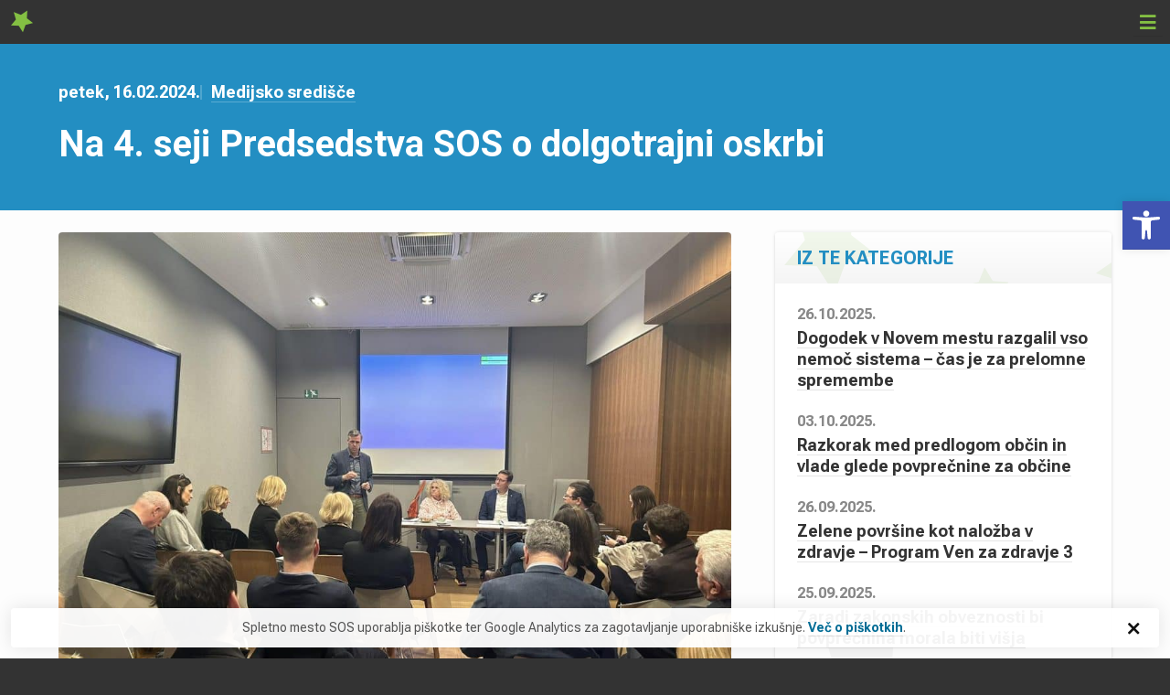

--- FILE ---
content_type: text/html; charset=UTF-8
request_url: https://skupnostobcin.si/2024/02/16/na-4-seji-predsedstva-sos-o-dolgotrajni-oskrbi/
body_size: 39472
content:
<!DOCTYPE html>
<!--[if IE 7 ]><html lang="sl-SI" class="no-js ie7"> <![endif]-->
<!--[if IE 8 ]><html lang="sl-SI" class="no-js ie8"> <![endif]-->
<!--[if IE 9 ]><html lang="sl-SI" class="no-js ie9"> <![endif]-->
<!--[if (gt IE 9)|!(IE)]><!--> <html lang="sl-SI" class="no-js "> <!--<![endif]-->
<head>

  <meta charset="UTF-8" />

  <meta http-equiv="X-UA-Compatible" content="IE=edge">
  <meta name="viewport" content="width=device-width, initial-scale=1.0">
  <meta name="format-detection" content="telephone=no">

  <script async src="https://www.googletagmanager.com/gtag/js?id=G-XSXEXQ9YG4"></script>
  <script>
     window.dataLayer = window.dataLayer || [];
     function gtag() {
        window.dataLayer.push(arguments);
     }
     gtag('js', new Date());
     gtag('config', 'G-XSXEXQ9YG4');
  </script>

  <title>Na 4. seji Predsedstva SOS o dolgotrajni oskrbi &#8211; Skupnost občin Slovenije</title>
<meta name='robots' content='max-image-preview:large' />
<link rel="alternate" type="application/rss+xml" title="Skupnost občin Slovenije &raquo; Na 4. seji Predsedstva SOS o dolgotrajni oskrbi Vir komentarjev" href="https://skupnostobcin.si/2024/02/16/na-4-seji-predsedstva-sos-o-dolgotrajni-oskrbi/feed/" />
<script type="text/javascript">
/* <![CDATA[ */
window._wpemojiSettings = {"baseUrl":"https:\/\/s.w.org\/images\/core\/emoji\/15.0.3\/72x72\/","ext":".png","svgUrl":"https:\/\/s.w.org\/images\/core\/emoji\/15.0.3\/svg\/","svgExt":".svg","source":{"concatemoji":"https:\/\/skupnostobcin.si\/wp-includes\/js\/wp-emoji-release.min.js?ver=6.6.3"}};
/*! This file is auto-generated */
!function(i,n){var o,s,e;function c(e){try{var t={supportTests:e,timestamp:(new Date).valueOf()};sessionStorage.setItem(o,JSON.stringify(t))}catch(e){}}function p(e,t,n){e.clearRect(0,0,e.canvas.width,e.canvas.height),e.fillText(t,0,0);var t=new Uint32Array(e.getImageData(0,0,e.canvas.width,e.canvas.height).data),r=(e.clearRect(0,0,e.canvas.width,e.canvas.height),e.fillText(n,0,0),new Uint32Array(e.getImageData(0,0,e.canvas.width,e.canvas.height).data));return t.every(function(e,t){return e===r[t]})}function u(e,t,n){switch(t){case"flag":return n(e,"\ud83c\udff3\ufe0f\u200d\u26a7\ufe0f","\ud83c\udff3\ufe0f\u200b\u26a7\ufe0f")?!1:!n(e,"\ud83c\uddfa\ud83c\uddf3","\ud83c\uddfa\u200b\ud83c\uddf3")&&!n(e,"\ud83c\udff4\udb40\udc67\udb40\udc62\udb40\udc65\udb40\udc6e\udb40\udc67\udb40\udc7f","\ud83c\udff4\u200b\udb40\udc67\u200b\udb40\udc62\u200b\udb40\udc65\u200b\udb40\udc6e\u200b\udb40\udc67\u200b\udb40\udc7f");case"emoji":return!n(e,"\ud83d\udc26\u200d\u2b1b","\ud83d\udc26\u200b\u2b1b")}return!1}function f(e,t,n){var r="undefined"!=typeof WorkerGlobalScope&&self instanceof WorkerGlobalScope?new OffscreenCanvas(300,150):i.createElement("canvas"),a=r.getContext("2d",{willReadFrequently:!0}),o=(a.textBaseline="top",a.font="600 32px Arial",{});return e.forEach(function(e){o[e]=t(a,e,n)}),o}function t(e){var t=i.createElement("script");t.src=e,t.defer=!0,i.head.appendChild(t)}"undefined"!=typeof Promise&&(o="wpEmojiSettingsSupports",s=["flag","emoji"],n.supports={everything:!0,everythingExceptFlag:!0},e=new Promise(function(e){i.addEventListener("DOMContentLoaded",e,{once:!0})}),new Promise(function(t){var n=function(){try{var e=JSON.parse(sessionStorage.getItem(o));if("object"==typeof e&&"number"==typeof e.timestamp&&(new Date).valueOf()<e.timestamp+604800&&"object"==typeof e.supportTests)return e.supportTests}catch(e){}return null}();if(!n){if("undefined"!=typeof Worker&&"undefined"!=typeof OffscreenCanvas&&"undefined"!=typeof URL&&URL.createObjectURL&&"undefined"!=typeof Blob)try{var e="postMessage("+f.toString()+"("+[JSON.stringify(s),u.toString(),p.toString()].join(",")+"));",r=new Blob([e],{type:"text/javascript"}),a=new Worker(URL.createObjectURL(r),{name:"wpTestEmojiSupports"});return void(a.onmessage=function(e){c(n=e.data),a.terminate(),t(n)})}catch(e){}c(n=f(s,u,p))}t(n)}).then(function(e){for(var t in e)n.supports[t]=e[t],n.supports.everything=n.supports.everything&&n.supports[t],"flag"!==t&&(n.supports.everythingExceptFlag=n.supports.everythingExceptFlag&&n.supports[t]);n.supports.everythingExceptFlag=n.supports.everythingExceptFlag&&!n.supports.flag,n.DOMReady=!1,n.readyCallback=function(){n.DOMReady=!0}}).then(function(){return e}).then(function(){var e;n.supports.everything||(n.readyCallback(),(e=n.source||{}).concatemoji?t(e.concatemoji):e.wpemoji&&e.twemoji&&(t(e.twemoji),t(e.wpemoji)))}))}((window,document),window._wpemojiSettings);
/* ]]> */
</script>

<style id='wp-emoji-styles-inline-css' type='text/css'>

	img.wp-smiley, img.emoji {
		display: inline !important;
		border: none !important;
		box-shadow: none !important;
		height: 1em !important;
		width: 1em !important;
		margin: 0 0.07em !important;
		vertical-align: -0.1em !important;
		background: none !important;
		padding: 0 !important;
	}
</style>
<style id='classic-theme-styles-inline-css' type='text/css'>
/*! This file is auto-generated */
.wp-block-button__link{color:#fff;background-color:#32373c;border-radius:9999px;box-shadow:none;text-decoration:none;padding:calc(.667em + 2px) calc(1.333em + 2px);font-size:1.125em}.wp-block-file__button{background:#32373c;color:#fff;text-decoration:none}
</style>
<style id='global-styles-inline-css' type='text/css'>
:root{--wp--preset--aspect-ratio--square: 1;--wp--preset--aspect-ratio--4-3: 4/3;--wp--preset--aspect-ratio--3-4: 3/4;--wp--preset--aspect-ratio--3-2: 3/2;--wp--preset--aspect-ratio--2-3: 2/3;--wp--preset--aspect-ratio--16-9: 16/9;--wp--preset--aspect-ratio--9-16: 9/16;--wp--preset--color--black: #000000;--wp--preset--color--cyan-bluish-gray: #abb8c3;--wp--preset--color--white: #ffffff;--wp--preset--color--pale-pink: #f78da7;--wp--preset--color--vivid-red: #cf2e2e;--wp--preset--color--luminous-vivid-orange: #ff6900;--wp--preset--color--luminous-vivid-amber: #fcb900;--wp--preset--color--light-green-cyan: #7bdcb5;--wp--preset--color--vivid-green-cyan: #00d084;--wp--preset--color--pale-cyan-blue: #8ed1fc;--wp--preset--color--vivid-cyan-blue: #0693e3;--wp--preset--color--vivid-purple: #9b51e0;--wp--preset--gradient--vivid-cyan-blue-to-vivid-purple: linear-gradient(135deg,rgba(6,147,227,1) 0%,rgb(155,81,224) 100%);--wp--preset--gradient--light-green-cyan-to-vivid-green-cyan: linear-gradient(135deg,rgb(122,220,180) 0%,rgb(0,208,130) 100%);--wp--preset--gradient--luminous-vivid-amber-to-luminous-vivid-orange: linear-gradient(135deg,rgba(252,185,0,1) 0%,rgba(255,105,0,1) 100%);--wp--preset--gradient--luminous-vivid-orange-to-vivid-red: linear-gradient(135deg,rgba(255,105,0,1) 0%,rgb(207,46,46) 100%);--wp--preset--gradient--very-light-gray-to-cyan-bluish-gray: linear-gradient(135deg,rgb(238,238,238) 0%,rgb(169,184,195) 100%);--wp--preset--gradient--cool-to-warm-spectrum: linear-gradient(135deg,rgb(74,234,220) 0%,rgb(151,120,209) 20%,rgb(207,42,186) 40%,rgb(238,44,130) 60%,rgb(251,105,98) 80%,rgb(254,248,76) 100%);--wp--preset--gradient--blush-light-purple: linear-gradient(135deg,rgb(255,206,236) 0%,rgb(152,150,240) 100%);--wp--preset--gradient--blush-bordeaux: linear-gradient(135deg,rgb(254,205,165) 0%,rgb(254,45,45) 50%,rgb(107,0,62) 100%);--wp--preset--gradient--luminous-dusk: linear-gradient(135deg,rgb(255,203,112) 0%,rgb(199,81,192) 50%,rgb(65,88,208) 100%);--wp--preset--gradient--pale-ocean: linear-gradient(135deg,rgb(255,245,203) 0%,rgb(182,227,212) 50%,rgb(51,167,181) 100%);--wp--preset--gradient--electric-grass: linear-gradient(135deg,rgb(202,248,128) 0%,rgb(113,206,126) 100%);--wp--preset--gradient--midnight: linear-gradient(135deg,rgb(2,3,129) 0%,rgb(40,116,252) 100%);--wp--preset--font-size--small: 13px;--wp--preset--font-size--medium: 20px;--wp--preset--font-size--large: 36px;--wp--preset--font-size--x-large: 42px;--wp--preset--spacing--20: 0.44rem;--wp--preset--spacing--30: 0.67rem;--wp--preset--spacing--40: 1rem;--wp--preset--spacing--50: 1.5rem;--wp--preset--spacing--60: 2.25rem;--wp--preset--spacing--70: 3.38rem;--wp--preset--spacing--80: 5.06rem;--wp--preset--shadow--natural: 6px 6px 9px rgba(0, 0, 0, 0.2);--wp--preset--shadow--deep: 12px 12px 50px rgba(0, 0, 0, 0.4);--wp--preset--shadow--sharp: 6px 6px 0px rgba(0, 0, 0, 0.2);--wp--preset--shadow--outlined: 6px 6px 0px -3px rgba(255, 255, 255, 1), 6px 6px rgba(0, 0, 0, 1);--wp--preset--shadow--crisp: 6px 6px 0px rgba(0, 0, 0, 1);}:where(.is-layout-flex){gap: 0.5em;}:where(.is-layout-grid){gap: 0.5em;}body .is-layout-flex{display: flex;}.is-layout-flex{flex-wrap: wrap;align-items: center;}.is-layout-flex > :is(*, div){margin: 0;}body .is-layout-grid{display: grid;}.is-layout-grid > :is(*, div){margin: 0;}:where(.wp-block-columns.is-layout-flex){gap: 2em;}:where(.wp-block-columns.is-layout-grid){gap: 2em;}:where(.wp-block-post-template.is-layout-flex){gap: 1.25em;}:where(.wp-block-post-template.is-layout-grid){gap: 1.25em;}.has-black-color{color: var(--wp--preset--color--black) !important;}.has-cyan-bluish-gray-color{color: var(--wp--preset--color--cyan-bluish-gray) !important;}.has-white-color{color: var(--wp--preset--color--white) !important;}.has-pale-pink-color{color: var(--wp--preset--color--pale-pink) !important;}.has-vivid-red-color{color: var(--wp--preset--color--vivid-red) !important;}.has-luminous-vivid-orange-color{color: var(--wp--preset--color--luminous-vivid-orange) !important;}.has-luminous-vivid-amber-color{color: var(--wp--preset--color--luminous-vivid-amber) !important;}.has-light-green-cyan-color{color: var(--wp--preset--color--light-green-cyan) !important;}.has-vivid-green-cyan-color{color: var(--wp--preset--color--vivid-green-cyan) !important;}.has-pale-cyan-blue-color{color: var(--wp--preset--color--pale-cyan-blue) !important;}.has-vivid-cyan-blue-color{color: var(--wp--preset--color--vivid-cyan-blue) !important;}.has-vivid-purple-color{color: var(--wp--preset--color--vivid-purple) !important;}.has-black-background-color{background-color: var(--wp--preset--color--black) !important;}.has-cyan-bluish-gray-background-color{background-color: var(--wp--preset--color--cyan-bluish-gray) !important;}.has-white-background-color{background-color: var(--wp--preset--color--white) !important;}.has-pale-pink-background-color{background-color: var(--wp--preset--color--pale-pink) !important;}.has-vivid-red-background-color{background-color: var(--wp--preset--color--vivid-red) !important;}.has-luminous-vivid-orange-background-color{background-color: var(--wp--preset--color--luminous-vivid-orange) !important;}.has-luminous-vivid-amber-background-color{background-color: var(--wp--preset--color--luminous-vivid-amber) !important;}.has-light-green-cyan-background-color{background-color: var(--wp--preset--color--light-green-cyan) !important;}.has-vivid-green-cyan-background-color{background-color: var(--wp--preset--color--vivid-green-cyan) !important;}.has-pale-cyan-blue-background-color{background-color: var(--wp--preset--color--pale-cyan-blue) !important;}.has-vivid-cyan-blue-background-color{background-color: var(--wp--preset--color--vivid-cyan-blue) !important;}.has-vivid-purple-background-color{background-color: var(--wp--preset--color--vivid-purple) !important;}.has-black-border-color{border-color: var(--wp--preset--color--black) !important;}.has-cyan-bluish-gray-border-color{border-color: var(--wp--preset--color--cyan-bluish-gray) !important;}.has-white-border-color{border-color: var(--wp--preset--color--white) !important;}.has-pale-pink-border-color{border-color: var(--wp--preset--color--pale-pink) !important;}.has-vivid-red-border-color{border-color: var(--wp--preset--color--vivid-red) !important;}.has-luminous-vivid-orange-border-color{border-color: var(--wp--preset--color--luminous-vivid-orange) !important;}.has-luminous-vivid-amber-border-color{border-color: var(--wp--preset--color--luminous-vivid-amber) !important;}.has-light-green-cyan-border-color{border-color: var(--wp--preset--color--light-green-cyan) !important;}.has-vivid-green-cyan-border-color{border-color: var(--wp--preset--color--vivid-green-cyan) !important;}.has-pale-cyan-blue-border-color{border-color: var(--wp--preset--color--pale-cyan-blue) !important;}.has-vivid-cyan-blue-border-color{border-color: var(--wp--preset--color--vivid-cyan-blue) !important;}.has-vivid-purple-border-color{border-color: var(--wp--preset--color--vivid-purple) !important;}.has-vivid-cyan-blue-to-vivid-purple-gradient-background{background: var(--wp--preset--gradient--vivid-cyan-blue-to-vivid-purple) !important;}.has-light-green-cyan-to-vivid-green-cyan-gradient-background{background: var(--wp--preset--gradient--light-green-cyan-to-vivid-green-cyan) !important;}.has-luminous-vivid-amber-to-luminous-vivid-orange-gradient-background{background: var(--wp--preset--gradient--luminous-vivid-amber-to-luminous-vivid-orange) !important;}.has-luminous-vivid-orange-to-vivid-red-gradient-background{background: var(--wp--preset--gradient--luminous-vivid-orange-to-vivid-red) !important;}.has-very-light-gray-to-cyan-bluish-gray-gradient-background{background: var(--wp--preset--gradient--very-light-gray-to-cyan-bluish-gray) !important;}.has-cool-to-warm-spectrum-gradient-background{background: var(--wp--preset--gradient--cool-to-warm-spectrum) !important;}.has-blush-light-purple-gradient-background{background: var(--wp--preset--gradient--blush-light-purple) !important;}.has-blush-bordeaux-gradient-background{background: var(--wp--preset--gradient--blush-bordeaux) !important;}.has-luminous-dusk-gradient-background{background: var(--wp--preset--gradient--luminous-dusk) !important;}.has-pale-ocean-gradient-background{background: var(--wp--preset--gradient--pale-ocean) !important;}.has-electric-grass-gradient-background{background: var(--wp--preset--gradient--electric-grass) !important;}.has-midnight-gradient-background{background: var(--wp--preset--gradient--midnight) !important;}.has-small-font-size{font-size: var(--wp--preset--font-size--small) !important;}.has-medium-font-size{font-size: var(--wp--preset--font-size--medium) !important;}.has-large-font-size{font-size: var(--wp--preset--font-size--large) !important;}.has-x-large-font-size{font-size: var(--wp--preset--font-size--x-large) !important;}
:where(.wp-block-post-template.is-layout-flex){gap: 1.25em;}:where(.wp-block-post-template.is-layout-grid){gap: 1.25em;}
:where(.wp-block-columns.is-layout-flex){gap: 2em;}:where(.wp-block-columns.is-layout-grid){gap: 2em;}
:root :where(.wp-block-pullquote){font-size: 1.5em;line-height: 1.6;}
</style>
<link rel='stylesheet' id='style-css' href='https://skupnostobcin.si/wp-content/themes/sos-2022/build/styles/style.css?ver=6.6.3' type='text/css' media='all' />
<link rel='stylesheet' id='pojo-a11y-css' href='https://skupnostobcin.si/wp-content/plugins/pojo-accessibility/assets/css/style.min.css?ver=1.0.0' type='text/css' media='all' />
<script type="text/javascript" src="https://skupnostobcin.si/wp-includes/js/jquery/jquery.min.js?ver=3.7.1" id="jquery-core-js"></script>
<script type="text/javascript" src="https://skupnostobcin.si/wp-includes/js/jquery/jquery-migrate.min.js?ver=3.4.1" id="jquery-migrate-js"></script>
<link rel="https://api.w.org/" href="https://skupnostobcin.si/wp-json/" /><link rel="alternate" title="JSON" type="application/json" href="https://skupnostobcin.si/wp-json/wp/v2/posts/10735" /><link rel="EditURI" type="application/rsd+xml" title="RSD" href="https://skupnostobcin.si/xmlrpc.php?rsd" />
<meta name="generator" content="WordPress 6.6.3" />
<link rel="canonical" href="https://skupnostobcin.si/2024/02/16/na-4-seji-predsedstva-sos-o-dolgotrajni-oskrbi/" />
<link rel='shortlink' href='https://skupnostobcin.si/?p=10735' />
<link rel="alternate" title="oEmbed (JSON)" type="application/json+oembed" href="https://skupnostobcin.si/wp-json/oembed/1.0/embed?url=https%3A%2F%2Fskupnostobcin.si%2F2024%2F02%2F16%2Fna-4-seji-predsedstva-sos-o-dolgotrajni-oskrbi%2F" />
<link rel="alternate" title="oEmbed (XML)" type="text/xml+oembed" href="https://skupnostobcin.si/wp-json/oembed/1.0/embed?url=https%3A%2F%2Fskupnostobcin.si%2F2024%2F02%2F16%2Fna-4-seji-predsedstva-sos-o-dolgotrajni-oskrbi%2F&#038;format=xml" />
<style type="text/css">
#pojo-a11y-toolbar .pojo-a11y-toolbar-toggle a{ background-color: #4054b2;	color: #ffffff;}
#pojo-a11y-toolbar .pojo-a11y-toolbar-overlay, #pojo-a11y-toolbar .pojo-a11y-toolbar-overlay ul.pojo-a11y-toolbar-items.pojo-a11y-links{ border-color: #4054b2;}
body.pojo-a11y-focusable a:focus{ outline-style: dashed !important;	outline-width: 1px !important;	outline-color: #FF0000 !important;}
#pojo-a11y-toolbar{ top: 220px !important;}
#pojo-a11y-toolbar .pojo-a11y-toolbar-overlay{ background-color: #ffffff;}
#pojo-a11y-toolbar .pojo-a11y-toolbar-overlay ul.pojo-a11y-toolbar-items li.pojo-a11y-toolbar-item a, #pojo-a11y-toolbar .pojo-a11y-toolbar-overlay p.pojo-a11y-toolbar-title{ color: #333333;}
#pojo-a11y-toolbar .pojo-a11y-toolbar-overlay ul.pojo-a11y-toolbar-items li.pojo-a11y-toolbar-item a.active{ background-color: #4054b2;	color: #ffffff;}
@media (max-width: 767px) { #pojo-a11y-toolbar { top: 90px !important; } }</style>
</head>

<body class="single">
  
<div id="wrapper">

<!-- Skip links -->
<div class="skip-links">
  <a href="#page-nav">Pojdi na navigacijo</a>
  <a href="#main">Pojdi na vsebino</a>
</div>
<!-- /Skip links -->
  
<!-- Page header -->
<header id="global-header" class="section-header" role="banner">
  <div class="container">
    
          
    <div class="site-branding">
              <div class="site-logo">
          <a href="https://skupnostobcin.si">
            <span class="site-name">Skupnost občin Slovenije</span>
            <span class="site-tagline">Največje reprezentativno združenje občin v Sloveniji. Za sodelovanje, izmenjavo izkušenj, širjenje informacij in združevanje slovenskih občin.</span>
          </a>
        </div>

          </div>

    <nav role="navigation" id="page-navigation" class="is-hidden">
      
      <a class="visually-hidden skip-link" href="#main">Pojdi na vsebino</a>

      <a href="#" class="site-nav-switch">
        <i class="icon icon-menu" aria-hidden="true"></i>
        <i class="icon icon-close" aria-hidden="true"></i>
        <span class="visually-hidden">Navigacija</span>
      </a>

      <div class="site-nav">

        <ul id="menu-primary-header-menu" class="header-navigation primary"><li id="menu-item-1819" class="menu-item menu-item-type-post_type menu-item-object-page menu-item-1819"><a href="https://skupnostobcin.si/o-nas/">O SoS</a></li><li class="menu-item has-submenu "><a href="https://skupnostobcin.si/teme/">Teme<i class="icon icon-angle-down"></i></a><ul><li><a href="https://skupnostobcin.si/tema/delo-in-druzina/">Delo in družina</a></li><li><a href="https://skupnostobcin.si/tema/digitalizacija/">Digitalizacija</a></li><li><a href="https://skupnostobcin.si/tema/eu-sredstva/">EU sredstva</a></li><li><a href="https://skupnostobcin.si/tema/finance/">Finance</a><ul><li><a href="https://skupnostobcin.si/participativni-proracun/">Participativni proračun</a></li></ul></li><li><a href="https://skupnostobcin.si/tema/javna-uprava/">Javna uprava</a></li><li><a href="https://skupnostobcin.si/tema/kmetijstvo-in-gozdarstvo/">Kmetijstvo in gozdarstvo</a></li><li><a href="https://skupnostobcin.si/tema/kultura/">Kultura</a></li><li><a href="https://skupnostobcin.si/tema/lokalna-samouprava/">Lokalna samouprava</a></li><li><a href="https://skupnostobcin.si/tema/mednarodne-dejavnosti/">Mednarodne dejavnosti</a></li><li><a href="https://skupnostobcin.si/tema/okolje/">Okolje</a></li><li><a href="https://skupnostobcin.si/tema/poplave-2023/">Poplave 2023</a></li><li><a href="https://skupnostobcin.si/tema/prostor/">Prostor</a></li><li><a href="https://skupnostobcin.si/tema/socialne-zadeve-in-enake-moznosti/">Socialne zadeve in enake možnosti</a></li><li><a href="https://skupnostobcin.si/tema/tujci/">Tujci</a></li><li><a href="https://skupnostobcin.si/tema/turizem/">Turizem</a></li><li><a href="https://skupnostobcin.si/tema/varnost/">Varnost</a></li><li><a href="https://skupnostobcin.si/tema/vzgoja-in-izobrazevanje/">Vzgoja in izobraževanje</a></li><li><a href="https://skupnostobcin.si/tema/zascita-zivali/">Zaščita živali</a></li><li><a href="https://skupnostobcin.si/tema/zdravstvo/">Zdravstvo</a></li></ul></li><li class="menu-item has-submenu "><a href="https://skupnostobcin.si/novice/">Novice<i class="icon icon-angle-down"></i></a><ul><li><a href="https://skupnostobcin.si/category/dobri-projekti-obcin/">Dobri projekti občin</a></li><li><a href="https://skupnostobcin.si/category/dogodki/">Dogodki</a></li><li><a href="https://skupnostobcin.si/category/galerija-slik/">Galerija slik</a></li><li><a href="https://skupnostobcin.si/category/medijsko-sredisce/">Medijsko središče</a></li><li><a href="https://skupnostobcin.si/category/predsedstvo/">Predsedstvo</a></li><li><a href="https://skupnostobcin.si/category/projekti/">Projekti</a></li><li><a href="https://skupnostobcin.si/category/razpisi-javna-narocila-in-natacaji/">Razpisi, javna naročila in natečaji</a></li><li><a href="https://skupnostobcin.si/category/svetovanje-in-storitve/">Svetovanje in storitve</a></li><li><a href="https://skupnostobcin.si/category/podnebne-spremembe/">Za podnebje. Za skupnost.</a></li><li><a href="https://skupnostobcin.si/category/zakonodaja/">Zakonodaja</a></li></ul></li></li>
<li id="menu-item-10090" class="menu-item menu-item-type-custom menu-item-object-custom menu-item-10090"><a href="https://skupnostobcin.si/dogodki/">Dogodki</a></li>
<li id="menu-item-338" class="menu-item menu-item-type-post_type menu-item-object-page menu-item-338"><a href="https://skupnostobcin.si/publikacije/">Publikacije</a></li>
<li id="menu-item-339" class="menu-item menu-item-type-post_type menu-item-object-page menu-item-339"><a href="https://skupnostobcin.si/projekti/">Projekti</a></li>
<li id="menu-item-2978" class="menu-item menu-item-type-post_type menu-item-object-page menu-item-2978"><a href="https://skupnostobcin.si/povprasevanja/">Povpraševanja</a></li>
<li id="menu-item-931" class="menu-item menu-item-type-post_type_archive menu-item-object-municipality menu-item-931"><a href="https://skupnostobcin.si/obcine/">Občine</a></li>
<li id="menu-item-21170" class="menu-item menu-item-type-taxonomy menu-item-object-category menu-item-21170"><a href="https://skupnostobcin.si/category/podnebne-spremembe/">Za podnebje</a></li>
<li class="search"><a href="#"><i class="icon icon-search"></i><span class="visually-hidden">Iskanje</span></a></li></ul><ul id="menu-secondary-header-menu" class="header-navigation secondary"><li class="homepage"><a href="https://skupnostobcin.si">Domov</a></li><li class="phone"><a href="tel:+38622341500"><i class="icon icon-phone"></i>+386 (2) 234 1500</a></li><li class="email"><a href="mailto:&#105;&#110;&#102;&#111;&#64;&#115;&#107;&#117;&#112;&#110;&#111;&#115;&#116;&#111;&#98;&#99;&#105;&#110;&#46;&#115;&#105;"><i class="icon icon-envelope-solid"></i>&#105;&#110;&#102;&#111;&#64;&#115;&#107;&#117;&#112;&#110;&#111;&#115;&#116;&#111;&#98;&#99;&#105;&#110;&#46;&#115;&#105;</a></li><li><a href="https://skupnostobcin.si/english/">English</a></li><li id="menu-item-343" class="menu-item menu-item-type-post_type menu-item-object-page menu-item-343"><a href="https://skupnostobcin.si/medijsko-sredisce/">Medijsko središče</a></li>
<li><a href="https://skupnostobcin.si/registracija/"><i class="icon icon-user-group"></i>Registracija</a></li><li><a href="https://skupnostobcin.si/prijava/"><i class="icon icon-key"></i>Prijava</a></li></ul>
      </div>
      
    </nav>

    <div class="component c-search" id="header-search">
      <form role="search" method="get" class="component__content" action="https://skupnostobcin.si">
        <label>
          <span class="screen-reader-text">Iskanje</span>
          <input type="search" class="search-field" placeholder="Najdi občino, novico, dogodek in več…" value="" name="s" />
          <a href="#" class="close-search">
            <i class="icon icon-close" aria-hidden="true"></i>
            <span>Zapri</span>
          </a>
        </label>
        <button type="submit" class="button button--primary button--icon">
          <i class="icon icon-search" aria-hidden="true"></i>
          <span class="button__title">Iskanje</span>
        </button>
      </form>
    </div>


    </div>
  </header>
  <!-- /Page header -->

<div class="section s-page-header">
  <div class="container">
  
    
  
  
  <ul class="c-meta c-meta--horizontal c-meta--light">
    <li class="meta meta--date">
      <span class="meta meta--day">petek, </span>
      <span class="meta meta--date">16.02.2024.</span>
    </li>
          <li class="meta meta--category">
        <a href="https://skupnostobcin.si/category/medijsko-sredisce/">Medijsko središče</a>
      </li>
      </ul>

  
  
      
  
  <h1 class="s-page-header__title">Na 4. seji Predsedstva SOS o dolgotrajni oskrbi</h1>
  
    
  
  </div>
</div>

<!-- Main -->
<section id="main" class="section s-main">
<!-- <div class="container grid grid--2-1 grid--gap-double"> -->
<div class="container">
  
  <div class="grid grid--2-1 grid--mobile--1 grid--gap-double">
    
        
	  <div class="main-content" role="main">
      
      <div class="c-featured-image"><img src="https://skupnostobcin.si/wp-content/uploads/2024/02/IMG-897cb626770b8f9268c28cd6555aa006-V-1024x768.jpg"/></div>      
              
        <div class="user-content">
          
<p>16. februarja 2024 je <strong>v Ljubljani potekala 4. seja Predsedstva Skupnosti občin Slovenije</strong>. Županje in župani so obravnavali <strong>tematiko nadaljevanja procesa zniževanja stroškov za občine in odprta vprašanja dolgotrajne oskrbe, s posebno pozornostjo na aktivnostih za zagotovitev ustreznega kadra.</strong></p>



<p>Županje in župani menijo, da bo na državnem nivoju potrebno vložiti več napora in sredstev v pridobitev ustrezno usposobljenega kadra, morda v obliki dodatka v vseh domovih za starostnike in dodatka za sobotno delo. Prepričani so, da bi na tak način bilo možno preprečiti odhod že obstoječega, usposobljenega domačega kadra na druga, izobrazbeno sicer sorodna delovna mesta, z ugodnejšimi in bolj stimulativnimi pogoji dela.</p>



<p>Več v sporočilu za javnost <strong><a href="https://skupnostobcin.si/wp-content/uploads/2024/02/Sporocilo-za-javnost-4.-seja-Predsedstva-SOS-v-Ljubljani002.pdf" target="_blank" rel="noreferrer noopener">TUKAJ</a></strong>.</p>



<p>Galerija slik je dostopna <a href="https://skupnostobcin.si/2024/02/16/4-seja-predsedstva-sos-16-2-2024-ljubljana/" target="_blank" rel="noreferrer noopener">tukaj </a>(Foto: SOS).</p>
        </div>
          
      
      
  
  <div class="component c-article-meta">
    
    <header class="component__header">
      
    </header>
    
    <div class="component__content">
      
      <article class="c-article-meta__item">
        <p class="c-article-meta__title">Nazadnje posodobljeno: </p>
        <span class="meta meta--xs">16.02.2024.</span>
      </article>
      
              <article class="c-article-meta__item">
                    <p class="c-article-meta__title">Kategorija: </p>
                      <span class="meta meta--xs"><a href="https://skupnostobcin.si/category/medijsko-sredisce/">Medijsko središče</a></span>
                  </article>
              <article class="c-article-meta__item">
                    <p class="c-article-meta__title">Oznaka: </p>
                      <span class="meta meta--xs"><a href="https://skupnostobcin.si/tag/predsedstvo/">predsedstvo</a></span>
                  </article>
              <article class="c-article-meta__item">
                    <p class="c-article-meta__title">Tema: </p>
                      <span class="meta meta--xs"><a href="https://skupnostobcin.si/tema/socialne-zadeve-in-enake-moznosti/">Socialne zadeve in enake možnosti</a></span>
                  </article>
      
    </div>
    
  </div>
  
            
      
	  </div>
  
    <aside role="aside" role="complementary">
  
  
<div class="component c-articles-list  component--modern">
  
      <header class="component__header">
      <h2 class="component__title">Iz te kategorije</h2>
    </header>
    
  <div class="component__content">
    
<article class="card card--article-minimal" id="28222" >
  
      <header class="card__header">
      <ul class="c-meta"><li class="meta meta--date">26.10.2025.</li></ul>      <h2 class="card__title"><a href="https://skupnostobcin.si/2025/10/26/dogodek-v-novem-mestu-razgalil-vso-nemoc-sistema-cas-je-za-prelomne-spremembe/" title="Dogodek v Novem mestu razgalil vso nemoč sistema – čas je za prelomne spremembe">Dogodek v Novem mestu razgalil vso nemoč sistema – čas je za prelomne spremembe</a></h2>    </header>
    
    
    
    
    
</article>
<article class="card card--article-minimal" id="27435" >
  
      <header class="card__header">
      <ul class="c-meta"><li class="meta meta--date">03.10.2025.</li></ul>      <h2 class="card__title"><a href="https://skupnostobcin.si/2025/10/03/razkorak-med-predlogom-obcin-in-vlade-glede-povprecnine-za-obcine/" title="Razkorak med predlogom občin in vlade glede povprečnine za občine">Razkorak med predlogom občin in vlade glede povprečnine za občine</a></h2>    </header>
    
    
    
    
    
</article>
<article class="card card--article-minimal" id="27196" >
  
      <header class="card__header">
      <ul class="c-meta"><li class="meta meta--date">26.09.2025.</li></ul>      <h2 class="card__title"><a href="https://skupnostobcin.si/2025/09/26/zelene-povrsine-kot-nalozba-v-zdravje-program-ven-za-zdravje-3/" title="Zelene površine kot naložba v zdravje &#8211; Program Ven za zdravje 3">Zelene površine kot naložba v zdravje &#8211; Program Ven za zdravje 3</a></h2>    </header>
    
    
    
    
    
</article>
<article class="card card--article-minimal" id="27126" >
  
      <header class="card__header">
      <ul class="c-meta"><li class="meta meta--date">25.09.2025.</li></ul>      <h2 class="card__title"><a href="https://skupnostobcin.si/2025/09/25/zaradi-zakonskih-obveznosti-bi-povprecnina-morala-biti-visja/" title="Zaradi zakonskih obveznosti bi povprečnina morala biti višja">Zaradi zakonskih obveznosti bi povprečnina morala biti višja</a></h2>    </header>
    
    
    
    
    
</article>
<article class="card card--article-minimal" id="26974" >
  
      <header class="card__header">
      <ul class="c-meta"><li class="meta meta--date">22.09.2025.</li></ul>      <h2 class="card__title"><a href="https://skupnostobcin.si/2025/09/22/predsedstvo-sos-o-povprecnini-26-27-lastnih-virih-hrvaskih-obcin-in-participativnih-procesih-v-obcinah/" title="Predsedstvo SOS o povprečnini 26/27, lastnih virih hrvaških občin in participativnih procesih v občinah">Predsedstvo SOS o povprečnini 26/27, lastnih virih hrvaških občin in participativnih procesih v občinah</a></h2>    </header>
    
    
    
    
    
</article>  </div>
</div>

  
</aside>
  
  </div>

</div>
</section>
<!-- /Main -->

<!-- Page footer -->
<footer id="global-footer" class="section-footer" role="contentinfo">
  <div class="container">
    
    <div class="info">
      
      <a href="https://skupnostobcin.si" class="site-logo">
        <svg width="300" height="100" viewBox="0 0 300 100" fill="none" xmlns="http://www.w3.org/2000/svg">
<path fill-rule="evenodd" clip-rule="evenodd" d="M291.699 64.0352C292.26 61.8498 293.501 60.993 294.802 60.993C296.723 60.993 297.078 62.9417 297.078 63.6222C297.078 63.8882 296.841 64.0352 296.28 64.0352H291.699ZM298.877 64.9168C299.349 64.9168 299.703 64.8581 299.703 64.4474C299.703 63.2967 298.759 60.112 295.364 60.112C293.886 60.112 292.408 60.375 291.137 61.6719C289.575 63.2379 289.28 65.213 289.28 66.3637C289.28 68.4323 289.545 69.5242 290.578 71.0299C291.669 72.6207 293.531 73.121 295.216 73.121C297.845 73.121 299.379 71.0886 299.91 69.9085C300.058 69.583 299.999 69.4948 299.91 69.4654L299.526 69.2574C299.438 69.2281 299.32 69.2868 299.26 69.4059C298.759 70.3803 297.491 71.4142 295.689 71.4142C293.324 71.4142 291.492 69.2281 291.492 66.3343C291.492 65.6561 291.521 65.1836 291.58 64.9168H298.877ZM284.286 56.7134C285.408 56.7134 286.146 55.8302 286.146 55.0028C286.146 53.7066 285.142 53.1761 284.493 53.1761C283.224 53.1761 282.516 54.2967 282.516 54.9146C282.516 56.1837 283.549 56.7134 284.286 56.7134ZM283.786 70.6177C283.786 72.7118 283.757 75.2197 283.638 76.9319C283.491 78.7314 282.9 79.5279 282.161 79.5279C281.984 79.5279 281.777 79.4119 281.483 79.0863C280.951 78.4963 280.448 78.1707 279.798 78.1707C279.178 78.1707 278.735 78.9394 278.735 79.4119C278.735 80.2642 279.562 80.7939 280.448 80.7939C282.723 80.7939 284.847 79.2039 285.496 75.8399C285.82 74.216 285.909 71.0592 285.909 69.3177V65.6297C285.909 62.9432 285.969 60.8784 286.027 60.6117C286.087 60.3178 285.997 60.112 285.851 60.112C285.673 60.112 285.526 60.1407 285.29 60.3178C284.258 60.996 283.048 61.586 282.103 61.8807C281.955 61.9704 281.866 62.0291 281.866 62.1181V62.3826C281.866 62.4722 281.896 62.531 282.044 62.5898L282.339 62.7081C283.55 63.1806 283.786 63.4745 283.786 64.7729V70.6177ZM276.341 56.7134C277.521 56.7134 278.052 55.8581 278.052 55.0925C278.052 54.4436 277.55 53.6486 276.518 53.6486C275.337 53.6486 274.718 54.4436 274.718 55.1806C274.718 56.1241 275.692 56.7134 276.341 56.7134ZM276.047 68.522C276.047 69.4059 276.047 70.3215 276.018 71.2062C275.988 71.6787 275.87 71.7962 275.545 71.7962H274.098C273.891 71.7962 273.802 71.8558 273.802 72.0321V72.6207C273.802 72.797 273.891 72.8565 274.038 72.8565C274.364 72.8565 275.515 72.7706 277.227 72.7706C278.465 72.7706 279.825 72.8565 280.061 72.8565C280.267 72.8565 280.327 72.7676 280.327 72.5619V72.0615C280.327 71.8852 280.267 71.7962 280.031 71.7962H278.673C278.348 71.7962 278.259 71.5905 278.2 71.0299C278.17 70.7043 278.17 69.6433 278.17 68.4926V65.2748C278.17 62.8257 278.171 60.9666 278.229 60.4647C278.259 60.259 278.229 60.112 278.082 60.112C277.905 60.112 277.758 60.1708 277.522 60.2884C276.401 60.9078 275.279 61.3803 274.334 61.7352C274.186 61.7925 274.128 61.8513 274.128 61.941V62.2062C274.128 62.3238 274.186 62.3826 274.393 62.412C275.87 62.6493 276.047 63.1806 276.047 64.1844V68.522ZM270.55 63.5604C270.55 62.8227 269.812 61.3464 268.928 60.7594C268.22 60.2884 267.303 60.112 266.416 60.112C264.939 60.112 263.225 61.201 262.367 62.262H262.309L262.102 60.4632C262.072 60.2296 262.014 60.112 261.867 60.112C261.748 60.112 261.572 60.2002 261.335 60.3163L258.797 61.7307C258.65 61.7895 258.532 61.8777 258.532 62.0246V62.1738C258.532 62.262 258.56 62.3502 258.768 62.4383L259.004 62.5582C259.742 62.9108 260.215 63.4127 260.215 64.2989V71.2062C260.215 71.7081 260.007 71.7962 259.624 71.7962H258.768C258.532 71.7962 258.472 71.8852 258.472 72.0615V72.5913C258.472 72.7676 258.532 72.8565 258.679 72.8565C258.856 72.8565 259.801 72.7706 261.306 72.7706C262.87 72.7706 263.668 72.8565 263.875 72.8565C264.023 72.8565 264.082 72.7676 264.082 72.5913V72.0909C264.082 71.8852 264.023 71.7962 263.786 71.7962H263.047C262.427 71.7962 262.338 71.6199 262.338 70.8219V64.7111C262.338 64.152 262.427 63.3539 263.018 62.7051C263.905 61.7601 264.939 61.5536 265.412 61.5536C266.151 61.5536 266.861 61.5536 267.57 62.0857C268.427 62.7051 268.427 63.5604 268.427 64.7405V68.6395C268.427 69.4059 268.397 70.3509 268.368 71.118C268.338 71.6493 268.101 71.7962 267.776 71.7962H266.919C266.624 71.7962 266.535 71.8558 266.535 72.0615V72.5325C266.535 72.7676 266.594 72.8565 266.772 72.8565C266.978 72.8565 267.924 72.7706 269.429 72.7706C271.111 72.7706 272.027 72.8565 272.234 72.8565C272.411 72.8565 272.47 72.7382 272.47 72.5325V72.0615C272.47 71.8852 272.411 71.7962 272.144 71.7962H271.199C270.815 71.7962 270.55 71.6493 270.55 71.1768V63.5604ZM248.249 64.0352C248.811 61.8498 250.051 60.993 251.352 60.993C253.274 60.993 253.628 62.9417 253.628 63.6222C253.628 63.8882 253.391 64.0352 252.83 64.0352H248.249ZM255.427 64.9168C255.899 64.9168 256.253 64.8581 256.253 64.4474C256.253 63.2967 255.309 60.112 251.914 60.112C250.436 60.112 248.958 60.375 247.688 61.6719C246.125 63.2379 245.83 65.213 245.83 66.3637C245.83 68.4323 246.095 69.5242 247.128 71.0299C248.219 72.6207 250.082 73.121 251.766 73.121C254.395 73.121 255.929 71.0886 256.46 69.9085C256.608 69.583 256.549 69.4948 256.46 69.4654L256.077 69.2574C255.988 69.2281 255.87 69.2868 255.811 69.4059C255.309 70.3803 254.041 71.4142 252.239 71.4142C249.874 71.4142 248.042 69.2281 248.042 66.3343C248.042 65.6561 248.071 65.1836 248.13 64.9168H255.427ZM237.172 65.4783C236.995 64.9764 236.227 62.5273 236.227 61.996C236.227 61.6132 236.464 61.4346 236.758 61.4346H237.349C237.526 61.4346 237.556 61.317 237.556 61.1422V60.6117C237.556 60.4353 237.496 60.3765 237.26 60.3765C236.936 60.3765 236.168 60.4617 234.603 60.4617C232.951 60.4617 232.448 60.3765 232.124 60.3765C231.859 60.3765 231.799 60.4059 231.799 60.6117V61.1422C231.799 61.317 231.829 61.4346 231.976 61.4346H232.567C233.098 61.4346 233.394 61.6719 233.777 62.5273C233.983 62.999 235.194 66.3637 235.282 66.5996C235.371 66.8347 237.526 72.4428 237.585 72.5898C237.733 72.9447 237.91 73.2092 238.206 73.2092C238.531 73.2092 238.679 72.9447 238.916 72.531C239.033 72.3245 241.222 67.366 241.576 66.482C242.02 65.3893 243.495 62.1738 243.938 61.7601C244.203 61.4933 244.498 61.4346 244.852 61.4346H245.413C245.56 61.4346 245.56 61.3464 245.56 61.1422V60.6418C245.56 60.4059 245.531 60.3765 245.295 60.3765C245.029 60.3765 244.321 60.4617 243.171 60.4617C241.871 60.4617 241.222 60.3765 240.808 60.3765C240.689 60.3765 240.63 60.4353 240.63 60.6117V61.1422C240.63 61.2876 240.66 61.4346 240.749 61.4346H241.339C241.871 61.4346 242.078 61.9071 241.871 62.7051C241.576 63.8543 239.507 68.901 239.033 70.0525H238.945C238.62 69.433 237.349 66.0389 237.172 65.4783ZM224.768 72.2393C223.38 72.2393 222.522 71.6787 221.842 70.7043C220.897 69.3471 220.72 68.2243 220.72 66.5717C220.72 64.3283 221.133 63.1188 222.286 61.9365C222.995 61.1701 223.764 60.993 224.562 60.993C226.069 60.993 228.462 63.06 228.462 66.3358C228.462 69.4948 227.014 72.2393 224.768 72.2393ZM224.414 73.121C228.049 73.121 230.94 69.849 230.94 66.632C230.94 64.7111 230.261 63.1776 228.934 61.8189C228.049 60.9342 226.423 60.112 224.798 60.112C223.822 60.112 222.374 60.3456 220.838 61.525C219.098 62.8814 218.301 64.7714 218.301 66.277C218.301 68.3727 218.567 69.4654 219.924 71.0886C221.163 72.5634 222.995 73.121 224.414 73.121ZM214.665 61.3494C214.665 59.7277 214.753 53.5883 214.783 51.9666C214.812 51.5823 214.753 51.4354 214.546 51.4354C214.37 51.4354 214.192 51.4941 213.927 51.6705C212.836 52.3803 211.508 52.9116 210.474 53.3826C210.297 53.4429 210.208 53.5002 210.208 53.5883V53.8257C210.208 53.8845 210.238 53.9139 210.385 53.9727L210.976 54.1799C211.921 54.4745 212.393 54.947 212.454 55.9493C212.513 56.7179 212.541 59.4022 212.541 61.4979V63.3569C212.541 65.0691 212.541 70.1437 212.513 71.0592C212.483 71.5905 212.187 71.7962 211.861 71.7962H210.444C210.119 71.7962 210.061 71.8558 210.061 72.0615V72.5619C210.061 72.7382 210.119 72.8565 210.267 72.8565C210.533 72.8565 211.715 72.7706 213.603 72.7706C215.432 72.7706 216.731 72.8565 216.939 72.8565C217.057 72.8565 217.116 72.7382 217.116 72.5619V72.0615C217.116 71.8852 217.057 71.7962 216.791 71.7962H215.462C214.842 71.7962 214.723 71.384 214.694 70.8829C214.665 69.9673 214.665 65.5114 214.665 63.9764V61.3494ZM201.699 73.2092C205.6 73.2092 207.724 70.2318 207.724 66.7495C207.724 64.8008 207.193 63.6516 206.425 62.736C205.363 61.4361 203.709 60.9357 201.67 60.2854C200.813 60.0201 199.158 59.3713 198.301 58.5145C197.562 57.7481 197.385 56.7737 197.385 55.9463C197.385 54.4421 198.33 52.4934 200.961 52.4934C202.349 52.4934 203.383 52.9071 204.181 53.7639C205.394 55.0322 205.777 56.1836 206.013 57.0382C206.042 57.1286 206.101 57.158 206.19 57.1286L206.545 57.0382C206.662 57.0088 206.691 56.95 206.691 56.8031C206.662 56.1543 206.278 53.1422 206.278 52.1106C206.278 51.8476 206.19 51.6117 206.042 51.6117C205.895 51.6117 205.807 51.6705 205.659 51.7888L205.275 52.14C205.127 52.2877 204.98 52.317 204.713 52.1693C204.211 51.9357 202.911 51.4354 201.227 51.4354C199.631 51.4354 198.153 51.8476 197.089 52.8483C196.175 53.7044 195.263 55.1505 195.263 56.6268C195.263 58.574 195.764 59.9613 196.736 60.9357C198.005 62.2635 200.133 63.0005 201.049 63.326C203.414 64.1535 205.6 65.2733 205.6 68.314C205.6 70.9711 203.354 72.063 201.581 72.063C199.956 72.063 198.33 71.265 197.444 69.8784C196.471 68.3727 196.412 67.3984 196.382 66.4557C196.382 66.2771 196.323 66.2183 196.206 66.2183L195.764 66.1889C195.645 66.1889 195.586 66.1889 195.557 66.3652C195.468 67.222 195.172 70.9711 195.055 71.7081C194.996 72.0336 195.143 72.1806 195.322 72.1806C195.527 72.1806 195.675 72.1512 195.852 71.8256C196.028 71.5317 196.146 71.3238 196.323 71.3238C196.471 71.3238 196.647 71.4142 197.001 71.6787C198.183 72.5913 199.631 73.2092 201.699 73.2092ZM183.089 63.5604C183.089 62.8227 182.351 61.3464 181.468 60.7594C180.759 60.2884 179.842 60.112 178.955 60.112C177.477 60.112 175.764 61.201 174.907 62.262H174.847L174.642 60.4632C174.613 60.2296 174.554 60.112 174.405 60.112C174.287 60.112 174.11 60.2002 173.874 60.3163L171.336 61.7307C171.189 61.7895 171.07 61.8777 171.07 62.0246V62.1738C171.07 62.262 171.1 62.3502 171.307 62.4383L171.542 62.5582C172.281 62.9108 172.755 63.4127 172.755 64.2989V71.2062C172.755 71.7081 172.547 71.7962 172.164 71.7962H171.307C171.07 71.7962 171.011 71.8852 171.011 72.0615V72.5913C171.011 72.7676 171.07 72.8565 171.218 72.8565C171.396 72.8565 172.341 72.7706 173.845 72.7706C175.409 72.7706 176.207 72.8565 176.414 72.8565C176.562 72.8565 176.62 72.7676 176.62 72.5913V72.0909C176.62 71.8852 176.562 71.7962 176.326 71.7962H175.586C174.966 71.7962 174.877 71.6199 174.877 70.8219V64.7111C174.877 64.152 174.966 63.3539 175.557 62.7051C176.443 61.7601 177.477 61.5536 177.95 61.5536C178.689 61.5536 179.399 61.5536 180.109 62.0857C180.965 62.7051 180.965 63.5604 180.965 64.7405V68.6395C180.965 69.4059 180.935 70.3509 180.906 71.118C180.876 71.6493 180.64 71.7962 180.315 71.7962H179.457C179.162 71.7962 179.075 71.8558 179.075 72.0615V72.5325C179.075 72.7676 179.133 72.8565 179.31 72.8565C179.517 72.8565 180.462 72.7706 181.968 72.7706C183.65 72.7706 184.565 72.8565 184.771 72.8565C184.95 72.8565 185.008 72.7382 185.008 72.5325V72.0615C185.008 71.8852 184.95 71.7962 184.684 71.7962H183.739C183.354 71.7962 183.089 71.6493 183.089 71.1768V63.5604ZM165.28 56.7134C166.459 56.7134 166.99 55.8581 166.99 55.0925C166.99 54.4436 166.489 53.6486 165.456 53.6486C164.277 53.6486 163.657 54.4436 163.657 55.1806C163.657 56.1241 164.63 56.7134 165.28 56.7134ZM164.986 68.522C164.986 69.4059 164.986 70.3215 164.956 71.2062C164.927 71.6787 164.808 71.7962 164.483 71.7962H163.036C162.83 71.7962 162.741 71.8558 162.741 72.0321V72.6207C162.741 72.797 162.83 72.8565 162.977 72.8565C163.303 72.8565 164.454 72.7706 166.165 72.7706C167.404 72.7706 168.762 72.8565 168.999 72.8565C169.206 72.8565 169.265 72.7676 169.265 72.5619V72.0615C169.265 71.8852 169.206 71.7962 168.97 71.7962H167.61C167.286 71.7962 167.198 71.5905 167.138 71.0299C167.107 70.7043 167.107 69.6433 167.107 68.4926V65.2748C167.107 62.8257 167.107 60.9666 167.168 60.4647C167.198 60.259 167.168 60.112 167.02 60.112C166.843 60.112 166.696 60.1708 166.459 60.2884C165.34 60.9078 164.217 61.3803 163.273 61.7352C163.125 61.7925 163.065 61.8513 163.065 61.941V62.2062C163.065 62.3238 163.125 62.3826 163.331 62.412C164.808 62.6493 164.986 63.1806 164.986 64.1844V68.522ZM153.669 53.7074C153.551 53.6192 153.463 53.6486 153.403 53.7375L153.167 54.002C153.108 54.0608 153.137 54.149 153.225 54.2387L156.476 58.1038C156.593 58.253 156.74 58.3984 156.859 58.3984C156.978 58.3984 157.095 58.253 157.213 58.1339L160.315 54.2688C160.433 54.149 160.463 54.0314 160.403 53.9727L160.138 53.7074C160.049 53.6192 159.96 53.678 159.871 53.7375L156.918 55.9493L153.669 53.7074ZM156.563 61.0518C157.272 61.0518 157.893 61.1407 158.542 62.3502C158.986 63.1482 159.488 63.5318 160.167 63.5318C160.788 63.5318 161.231 63.1776 161.26 62.4971C161.26 61.8777 160.315 60.112 157.243 60.112C153.343 60.112 150.926 63.5913 150.926 67.0442C150.926 68.3727 151.161 69.6124 152.252 71.0592C153.609 72.7676 155.264 73.121 156.829 73.121C158.839 73.121 160.728 72.0027 161.585 71.0299C161.732 70.8528 161.702 70.7631 161.585 70.6455L161.29 70.3509C161.201 70.2612 161.112 70.2906 161.053 70.3509C160.049 71.2944 159.28 71.6199 157.804 71.6199C156.799 71.6199 155.559 71.384 154.585 70.1143C153.787 69.0223 153.078 67.2205 153.078 65.6282C153.078 62.5875 154.88 61.0518 156.563 61.0518ZM139.195 62.5875C139.845 61.9071 140.909 61.525 142.002 61.525C144.899 61.525 146.406 64.2386 146.406 67.103C146.406 70.9711 144.219 72.1806 142.446 72.1806C141.175 72.1806 139.934 71.4142 139.638 70.7043C139.284 69.7593 139.195 68.8746 139.195 66.424V62.5875ZM137.072 67.7518C137.072 69.9055 137.072 72.3547 137.013 72.7676C136.983 72.9153 137.013 72.9741 137.131 73.0035L137.485 73.0916C137.662 73.121 137.75 73.0916 137.868 73.0035L139.048 72.3577C139.727 72.7676 140.88 73.121 142.535 73.121C145.904 73.121 148.677 69.8784 148.677 66.424C148.677 62.2032 145.874 60.112 143.273 60.112C141.825 60.112 140.141 60.6712 139.195 61.5838V58.1625C139.195 55.5371 139.195 52.1724 139.225 51.9372C139.254 51.5823 139.195 51.4354 138.989 51.4354C138.812 51.4354 138.576 51.5529 138.37 51.6999C137.632 52.1724 136.097 52.941 135.241 53.3238C135.064 53.412 135.004 53.4708 135.004 53.5589V53.7963C135.004 53.8845 135.064 53.9433 135.389 54.0314L135.684 54.1196C136.747 54.4745 137.072 54.8882 137.072 56.8649V67.7518ZM127.736 72.2393C126.348 72.2393 125.491 71.6787 124.811 70.7043C123.865 69.3471 123.688 68.2243 123.688 66.5717C123.688 64.3283 124.102 63.1188 125.254 61.9365C125.964 61.1701 126.732 60.993 127.53 60.993C129.037 60.993 131.431 63.06 131.431 66.3358C131.431 69.4948 129.983 72.2393 127.736 72.2393ZM127.382 73.121C131.017 73.121 133.908 69.849 133.908 66.632C133.908 64.7111 133.23 63.1776 131.902 61.8189C131.017 60.9342 129.391 60.112 127.766 60.112C126.791 60.112 125.343 60.3456 123.806 61.525C122.066 62.8814 121.27 64.7714 121.27 66.277C121.27 68.3727 121.535 69.4654 122.892 71.0886C124.131 72.5634 125.964 73.121 127.382 73.121ZM108.299 66.1301C108.299 64.7714 108.329 63.3539 108.387 61.996H112.198C112.375 61.996 112.434 61.9071 112.464 61.7601L112.759 60.73C112.818 60.6117 112.73 60.4647 112.553 60.4647H108.447L108.595 57.5431C108.595 57.308 108.535 57.1 108.299 57.1C108.122 57.1 107.975 57.161 107.887 57.3961C107.503 58.3984 105.231 60.7006 104.522 61.1128C104.167 61.3185 103.99 61.4067 103.99 61.6426C103.99 61.8777 104.167 61.996 104.433 61.996H106.235C106.205 63.2349 106.176 65.213 106.176 65.7443V66.3946C106.176 66.8083 106.088 69.4059 106.088 70.6161C106.088 71.7375 107.503 73.121 108.949 73.121C110.721 73.121 111.933 72.2378 112.228 71.9439C112.317 71.8558 112.375 71.7375 112.287 71.6199L112.139 71.3547C112.05 71.2356 111.933 71.2062 111.785 71.2944C111.371 71.5611 110.515 71.6787 109.835 71.6787C109.303 71.6787 108.299 71.2944 108.299 69.0811V66.1301ZM97.6969 73.121C100.209 73.121 102.156 71.6199 102.185 69.2281C102.156 66.9553 100.8 66.0698 98.6428 65.4496C97.1946 65.0367 95.8052 64.7111 95.8052 62.999C95.8052 61.7307 96.9577 61.0518 98.0808 61.0518C99.2342 61.0518 99.7961 61.6426 100.151 62.2032L101.154 63.5619C101.242 63.7089 101.301 63.7383 101.419 63.7089L101.772 63.5913C101.92 63.531 101.979 63.4421 101.979 63.3245L101.537 61.2582C101.508 61.0819 101.448 60.9342 101.006 60.7285C100.476 60.4632 99.7071 60.112 98.2883 60.112C96.0707 60.112 94.1548 61.6719 94.1548 63.7089C94.1548 66.0404 95.8934 66.9553 97.6381 67.4579C99.8549 68.0773 100.505 68.8452 100.505 70.173C100.505 71.5611 99.2047 72.1806 98.1699 72.1806C96.6032 72.1806 96.1891 71.4436 95.5985 70.3509L94.8615 68.9048C94.8027 68.7556 94.7145 68.6968 94.5968 68.7262L94.2136 68.8158C94.0952 68.8452 94.0069 68.9048 94.0363 69.0517L94.538 71.8558C94.5674 72.0042 94.5674 72.1806 94.7145 72.2687C95.0682 72.534 96.2487 73.121 97.6969 73.121ZM85.5868 72.2393C84.1982 72.2393 83.3413 71.6787 82.6617 70.7043C81.7158 69.3471 81.5385 68.2243 81.5385 66.5717C81.5385 64.3283 81.9519 63.1188 83.1044 61.9365C83.8142 61.1701 84.5821 60.993 85.3801 60.993C86.8872 60.993 89.2813 63.06 89.2813 66.3358C89.2813 69.4948 87.8331 72.2393 85.5868 72.2393ZM85.2323 73.121C88.8672 73.121 91.7584 69.849 91.7584 66.632C91.7584 64.7111 91.0803 63.1776 89.7527 61.8189C88.8672 60.9342 87.2417 60.112 85.617 60.112C84.6417 60.112 83.1934 60.3456 81.657 61.525C79.9161 62.8814 79.1203 64.7714 79.1203 66.277C79.1203 68.3727 79.3858 69.4654 80.742 71.0886C81.9821 72.5634 83.8142 73.121 85.2323 73.121ZM75.6015 63.5604C75.6015 62.8227 74.8638 61.3464 73.9798 60.7594C73.2715 60.2884 72.3551 60.112 71.4688 60.112C69.9904 60.112 68.2766 61.201 67.419 62.262H67.3602L67.1535 60.4632C67.1241 60.2296 67.0652 60.112 66.9181 60.112C66.7997 60.112 66.6232 60.2002 66.3871 60.3163L63.8489 61.7307C63.7011 61.7895 63.5827 61.8777 63.5827 62.0246V62.1738C63.5827 62.262 63.6128 62.3502 63.8195 62.4383L64.0556 62.5582C64.7941 62.9108 65.267 63.4127 65.267 64.2989V71.2062C65.267 71.7081 65.0596 71.7962 64.6756 71.7962H63.8195C63.5827 71.7962 63.5238 71.8852 63.5238 72.0615V72.5913C63.5238 72.7676 63.5827 72.8565 63.7305 72.8565C63.9078 72.8565 64.8529 72.7706 66.3577 72.7706C67.9221 72.7706 68.7201 72.8565 68.9268 72.8565C69.0747 72.8565 69.1335 72.7676 69.1335 72.5913V72.0909C69.1335 71.8852 69.0746 71.7962 68.8378 71.7962H68.0993C67.4786 71.7962 67.3896 71.6199 67.3896 70.8219V64.7111C67.3896 64.152 67.4786 63.3539 68.0692 62.7051C68.9562 61.7601 69.9904 61.5536 70.4633 61.5536C71.2025 61.5536 71.9115 61.5536 72.6213 62.0857C73.4782 62.7051 73.4782 63.5604 73.4782 64.7405V68.6395C73.4782 69.4059 73.4488 70.3509 73.4194 71.118C73.3899 71.6493 73.1531 71.7962 72.828 71.7962H71.9711C71.6754 71.7962 71.5864 71.8558 71.5864 72.0615V72.5325C71.5864 72.7676 71.646 72.8565 71.8233 72.8565C72.03 72.8565 72.9758 72.7706 74.4806 72.7706C76.1627 72.7706 77.0784 72.8565 77.2851 72.8565C77.4623 72.8565 77.5212 72.7382 77.5212 72.5325V72.0615C77.5212 71.8852 77.4623 71.7962 77.1961 71.7962H76.251C75.867 71.7962 75.6015 71.6493 75.6015 71.1768V63.5604ZM52.0888 63.3539C52.7978 62.1738 54.01 61.464 55.2508 61.464C57.2316 61.464 59.0931 63.1188 59.0931 67.2499C59.0931 70.9116 57.3492 72.1806 55.6649 72.1806C54.4535 72.1806 53.537 71.9748 52.7096 71.384C52.1476 71.0005 52.0888 70.4692 52.0888 69.8181V63.3539ZM49.9655 73.9485C49.9655 76.8422 49.9655 78.436 49.8772 79.0848C49.8184 79.5279 49.7588 79.8241 49.2572 79.8241H48.1047C47.8097 79.8241 47.7501 79.9417 47.7501 80.0886V80.6169C47.7501 80.7955 47.8097 80.8821 48.0164 80.8821C48.2525 80.8821 49.2866 80.7985 50.9981 80.7985C52.8868 80.7985 53.8916 80.8821 54.0394 80.8821C54.2461 80.8821 54.3057 80.7955 54.3057 80.6169V80.118C54.3057 79.9417 54.2762 79.8241 54.0394 79.8241H52.739C52.2955 79.8241 52.0888 79.6764 52.0888 78.8497V72.6207C53.0053 73.0035 54.2461 73.121 55.0441 73.121C58.7386 73.121 61.4231 70.0261 61.4231 66.1595C61.4231 63.8852 60.951 62.6757 59.8301 61.5536C58.9747 60.7594 57.97 60.112 56.4629 60.112C54.4829 60.112 52.9457 61.0518 52.1476 62.0857H52.0594L51.9417 60.6712C51.9417 60.2296 51.8821 60.0819 51.735 60.0819C51.5284 60.0819 51.293 60.2002 51.0569 60.3163L48.2231 61.7307C48.0752 61.7895 48.0164 61.8483 48.0164 61.9365V62.1738C48.0164 62.262 48.0164 62.3502 48.2231 62.4383L48.9027 62.8227C49.7588 63.2951 49.9655 63.7074 49.9655 64.4165V73.9485ZM44.7043 64.5951C44.7043 61.7043 44.8522 60.9372 44.8816 60.6727C44.911 60.5235 44.7933 60.3765 44.6161 60.3765C44.5278 60.3765 44.4094 60.4059 44.2623 60.4059C44.1145 60.4353 43.9674 60.4647 43.7607 60.4647H41.0151C40.7194 60.4647 40.6606 60.4941 40.6606 60.73V61.2303C40.6606 61.3758 40.8077 61.4346 41.3108 61.4346C42.0492 61.4949 42.5222 61.6426 42.5817 62.4677V69.4948C42.5817 69.7593 42.4037 70.1436 42.2861 70.2906C41.7241 71.0005 40.5421 71.7669 39.7441 71.7669C38.9461 71.7669 38.1186 71.7081 37.3794 70.6455C36.4343 69.2868 36.7292 67.3984 36.7292 66.2168V64.1226C36.7292 62.3826 36.8175 60.996 36.8476 60.7315C36.8771 60.5235 36.7292 60.3765 36.5225 60.3765C36.4343 60.3765 36.3166 60.4059 36.1982 60.4059C36.0805 60.4353 35.9629 60.4647 35.7856 60.4647H33.1584C32.8929 60.4647 32.8341 60.5235 32.8341 60.7006V61.2303C32.8341 61.3758 32.9812 61.4052 33.4835 61.4346C34.1631 61.525 34.5765 61.7307 34.6059 62.5582V65.9809C34.6059 69.2281 34.5471 70.2024 35.7562 71.7669C36.7292 73.0329 37.7045 73.121 38.532 73.121C40.0096 73.121 41.7241 72.2085 42.5516 71.0592H42.6112L42.8465 72.7676C42.8759 73.0623 42.9943 73.121 43.112 73.121C43.3481 73.121 43.5254 73.0622 43.7019 73.0035L46.802 71.9733C46.9197 71.9439 46.9793 71.8852 46.9491 71.7081L46.8608 71.3238C46.8314 71.2062 46.7424 71.1474 46.5063 71.2062C46.1518 71.2944 45.709 71.2944 45.5318 71.2944C45.1773 71.2944 44.8522 71.1768 44.7639 70.2612C44.7043 69.6418 44.7043 68.1949 44.7043 66.7789V64.5951ZM20.5467 65.6003C20.5467 68.1934 20.5165 69.7887 20.4871 71.0886C20.4871 71.473 20.3393 71.7962 19.9553 71.7962H18.8624C18.6557 71.7962 18.5674 71.8558 18.5674 72.0615V72.5619C18.5674 72.7382 18.6263 72.8565 18.7153 72.8565C18.9219 72.8565 19.9553 72.7706 21.5491 72.7706C23.0245 72.7706 23.9998 72.8565 24.1771 72.8565C24.3551 72.8565 24.4139 72.7676 24.4139 72.5325V72.0321C24.4139 71.8558 24.3551 71.7962 24.1477 71.7962H23.29C22.8767 71.7962 22.7288 71.5905 22.6987 71.1768C22.6693 70.1437 22.6693 69.1384 22.6693 68.1067V66.8053C23.0539 66.8053 23.6159 66.8656 23.941 67.1309C24.4139 67.574 27.7818 71.1474 27.8708 71.384C27.9591 71.6493 27.7818 71.8558 27.5457 71.8558H27.3391C27.103 71.8558 27.0441 71.9439 27.0441 72.0909V72.5619C27.0441 72.7676 27.103 72.8565 27.2508 72.8565C27.4869 72.8565 28.727 72.7706 30.4686 72.7706C31.8558 72.7706 32.6825 72.8565 32.9193 72.8565C33.126 72.8565 33.1848 72.7676 33.1848 72.5913V72.0615C33.1848 71.8558 33.126 71.7962 32.9487 71.7962C32.6236 71.7962 31.944 71.6493 31.413 71.384C30.9114 71.1474 25.9512 66.1889 25.3598 65.6003C26.3653 64.626 28.8446 62.3502 29.258 62.1151C29.8486 61.7307 30.7047 61.4346 31.2946 61.4346H31.5012C31.7079 61.4346 31.7373 61.3758 31.7373 61.201V60.6712C31.7373 60.4647 31.6785 60.3765 31.5608 60.3765C31.3541 60.3765 30.6157 60.4617 29.1697 60.4617C27.6642 60.4617 26.6014 60.3765 26.4241 60.3765C26.277 60.3765 26.2174 60.4647 26.2174 60.6117V61.1716C26.2174 61.3464 26.2469 61.4346 26.4535 61.4346C26.6308 61.4346 26.9853 61.4346 27.2214 61.6132C27.3987 61.7307 27.3987 61.9673 27.2214 62.2914C26.9853 62.6463 24.6508 65.1866 24.0888 65.571C23.7931 65.8061 23.0539 65.8942 22.6693 65.8942V61.2303C22.6693 57.6916 22.6693 53.3532 22.8171 51.9372C22.8465 51.5823 22.8171 51.4354 22.6398 51.4354C22.4633 51.4354 22.2567 51.5529 21.9912 51.6705L18.9808 52.9689C18.6851 53.088 18.5968 53.1467 18.5968 53.2643V53.5296C18.5968 53.6192 18.6851 53.6486 19.0102 53.7375C20.4577 54.1196 20.5467 54.6215 20.5467 55.8332V65.6003ZM9.73395 73.2092C13.6351 73.2092 15.7577 70.2318 15.7577 66.7495C15.7577 64.8008 15.2274 63.6516 14.4603 62.736C13.3983 61.4361 11.7434 60.9357 9.70453 60.2854C8.84766 60.0201 7.19275 59.3713 6.33588 58.5145C5.59667 57.7481 5.41941 56.7737 5.41941 55.9463C5.41941 54.4421 6.36529 52.4934 8.9955 52.4934C10.3841 52.4934 11.4183 52.9071 12.2163 53.7639C13.4277 55.0322 13.8116 56.1836 14.0477 57.0382C14.0771 57.1286 14.136 57.158 14.2242 57.1286L14.578 57.0382C14.6964 57.0088 14.7258 56.95 14.7258 56.8031C14.6964 56.1543 14.3132 53.1422 14.3132 52.1106C14.3132 51.8476 14.2242 51.6117 14.0771 51.6117C13.9293 51.6117 13.8411 51.6705 13.694 51.7888L13.3093 52.14C13.1622 52.2877 13.0144 52.317 12.7481 52.1693C12.2457 51.9357 10.9453 51.4354 9.26101 51.4354C7.66569 51.4354 6.18804 51.8476 5.12449 52.8483C4.21029 53.7044 3.29609 55.1505 3.29609 56.6268C3.29609 58.574 3.79769 59.9613 4.77073 60.9357C6.04019 62.2635 8.16804 63.0005 9.08375 63.326C11.4477 64.1535 13.6351 65.2733 13.6351 68.314C13.6351 70.9711 11.3889 72.063 9.61553 72.063C7.99079 72.063 6.36529 71.265 5.47825 69.8784C4.50522 68.3727 4.44638 67.3984 4.41696 66.4557C4.41696 66.2771 4.35813 66.2183 4.23971 66.2183L3.79769 66.1889C3.68002 66.1889 3.62043 66.1889 3.59102 66.3652C3.50276 67.222 3.20784 70.9711 3.08941 71.7081C3.03058 72.0336 3.17842 72.1806 3.35568 72.1806C3.5616 72.1806 3.70944 72.1512 3.88594 71.8256C4.0632 71.5317 4.18087 71.3238 4.35813 71.3238C4.50522 71.3238 4.68247 71.4142 5.03624 71.6787C6.21745 72.5913 7.66569 73.2092 9.73395 73.2092Z" fill="white"/>
<path fill-rule="evenodd" clip-rule="evenodd" d="M295.063 94.4126C294.804 94.4126 294.652 94.2317 294.652 93.8813C294.652 92.439 296.278 89.2363 297.676 89.2363C298.238 89.2363 298.389 89.7223 298.389 90.1308C298.389 90.5708 298.238 90.9507 298.026 91.3907C297.752 91.9529 295.823 94.4126 295.063 94.4126ZM299.408 88.7517C299.347 88.7517 299.301 88.7977 299.256 88.858L298.968 89.2672C298.815 89.0245 298.527 88.7517 297.888 88.7517C296.035 88.7517 293.545 92.0298 293.545 94.246C293.545 94.928 294.016 95.2144 294.364 95.2144C295.442 95.2144 296.976 93.5927 297.615 92.6213L297.691 92.6507C297.114 94.2611 296.962 94.7306 296.962 94.9589C296.962 95.1541 297.098 95.2144 297.281 95.2144C298.146 95.2144 299.468 93.9273 299.636 93.6236C299.666 93.5784 299.65 93.5475 299.605 93.5015L299.468 93.35C299.438 93.3041 299.392 93.335 299.347 93.3809C299.24 93.5181 298.466 94.3063 298.284 94.3063C298.193 94.3063 298.116 94.2611 298.116 94.124C298.116 93.9876 298.755 92.1051 298.846 91.8474C298.921 91.604 299.696 89.5083 299.985 88.8889C300.015 88.8286 300 88.7517 299.939 88.7517H299.408ZM292.512 86.7163C293.135 86.7163 293.317 86.185 293.317 85.9582C293.317 85.6093 293.043 85.231 292.512 85.231C292.041 85.231 291.723 85.5799 291.723 85.9891C291.723 86.1556 291.844 86.7163 292.512 86.7163ZM290.066 95.2144C291.327 95.2144 292.542 93.7592 292.633 93.6372C292.678 93.5618 292.663 93.5309 292.603 93.4563L292.482 93.35C292.406 93.2732 292.346 93.2732 292.315 93.3191C292.239 93.4563 291.418 94.3199 291.098 94.3802C290.977 94.3508 290.932 94.2596 290.932 94.1225C290.932 94.017 290.993 93.6824 291.206 93.1217L292.088 90.8158C292.36 90.0871 292.603 89.4043 292.603 89.1315C292.603 88.8745 292.421 88.7517 292.239 88.7517C291.266 88.7065 289.718 90.5271 289.657 90.6183C289.612 90.6786 289.642 90.7095 289.703 90.7547L289.824 90.8904C289.87 90.9378 289.93 90.9378 289.991 90.8761C290.234 90.6326 290.946 89.8143 291.206 89.8143C291.327 89.8143 291.418 89.8753 291.418 90.0117C291.418 90.1933 291.297 90.4977 291.145 90.9069L290.705 92.0901C290.066 93.7901 289.808 94.4879 289.808 94.8368C289.808 95.0795 289.916 95.2001 290.066 95.2144ZM282.472 95.0629C282.623 95.0629 282.654 95.0335 282.684 94.9717L283.064 93.9567C283.459 92.8934 283.702 92.4993 283.975 92.0577C284.643 90.98 286.148 89.5852 286.741 89.5852C287.014 89.5852 287.121 89.7223 287.121 89.9341C287.121 90.2679 286.573 91.5279 286.36 92.1194C285.888 93.4246 285.342 94.6228 285.342 94.9115C285.342 95.1398 285.508 95.2144 285.707 95.2144C286.725 95.2144 287.954 94.1375 288.137 93.8949C288.197 93.8195 288.181 93.7886 288.121 93.7283L288.015 93.6078C287.97 93.546 287.909 93.5309 287.849 93.5769C287.65 93.7901 286.983 94.3523 286.755 94.3523C286.634 94.3523 286.573 94.246 286.573 94.1549C286.573 93.9122 286.938 93.0614 287.348 92.0607C287.849 90.8301 288.197 90.0396 288.197 89.3734C288.197 88.9785 287.893 88.7517 287.439 88.7517C286.087 88.7517 284.43 90.7683 283.975 91.4985L283.915 91.4676C284.035 91.1187 284.688 89.6764 284.688 89.2069C284.688 89.0094 284.552 88.7517 284.203 88.7517C283.11 88.7517 281.986 90.0102 281.758 90.283C281.713 90.3448 281.727 90.3742 281.788 90.436L281.925 90.5708C281.986 90.6326 282.032 90.6326 282.076 90.5874C282.335 90.2988 283.064 89.5701 283.353 89.5701C283.52 89.5701 283.58 89.6764 283.58 89.8278C283.58 90.0855 283.155 91.179 282.791 92.1194L281.713 94.928C281.682 95.0335 281.713 95.0629 281.88 95.0629H282.472ZM279.54 89.4171C279.874 89.4171 280.027 89.6907 280.027 89.9959C280.027 91.1202 278.035 91.7577 277.503 91.7118C277.624 91.1639 278.566 89.4171 279.54 89.4171ZM277.564 95.2144C278.735 95.2144 279.647 94.2151 280.027 93.6839C280.087 93.6387 280.087 93.5927 280.01 93.5475L279.844 93.4103C279.782 93.35 279.738 93.3809 279.707 93.4246C279.388 93.9416 278.719 94.5038 277.974 94.5038C277.685 94.5038 277.183 94.2317 277.183 93.5475C277.183 92.8331 277.305 92.3312 277.382 92.1488C277.944 92.1051 278.765 91.9386 279.586 91.5294C280.436 91.0893 280.997 90.2988 280.997 89.5558C280.997 89.1903 280.723 88.7517 280.132 88.7517C279.402 88.7517 278.582 89.2815 278.095 89.7675C276.986 90.861 276.153 92.454 276.153 93.7298C276.153 94.7321 276.577 95.2144 277.564 95.2144ZM270.667 89.7072C270.955 89.7072 271.761 89.5701 272.08 89.2981L272.186 89.3418C271.304 90.3742 270.045 92.2415 270.045 93.653C270.045 94.7464 270.789 95.2144 271.548 95.2144C272.795 95.2144 274.026 94.1405 274.71 92.9552C275.377 91.8014 275.711 90.283 275.711 89.5558C275.711 89.1903 275.543 88.7517 275.119 88.7517C274.68 88.7517 274.435 89.0094 274.435 89.4186C274.435 89.5995 274.542 89.7675 274.664 90.0396C274.771 90.283 274.785 90.5874 274.785 90.8301C274.785 92.3636 273.463 94.4126 272.156 94.4126C271.625 94.4126 271.076 94.0328 271.076 93.0011C271.076 91.4819 272.551 89.4337 272.87 89.0388C273.022 88.8429 272.87 88.7517 272.673 88.7517C272.506 88.7517 272.323 88.8286 270.773 88.8286C269.681 88.8286 269.345 89.2212 269.041 89.5558C268.829 89.7969 268.451 90.436 268.451 91.0275C268.451 91.6794 268.86 91.8926 269.148 91.8926C269.543 91.8926 269.711 91.6349 269.711 91.3907C269.711 91.1496 269.483 90.9966 269.375 90.9363C269.24 90.8595 269.057 90.7683 269.041 90.4962C269.057 90.0396 269.392 89.7072 269.878 89.7072H270.667ZM263.619 94.4894C263.254 94.4894 262.92 94.2008 262.92 93.7148C262.92 93.0011 263.284 92.075 263.801 91.2558C264.562 90.0253 265.366 89.448 266.005 89.448C266.507 89.448 266.78 89.8278 266.764 90.2988C266.764 91.2996 265.199 94.4894 263.619 94.4894ZM263.847 95.2144C266.05 95.2144 267.37 92.1963 267.37 90.5271C267.37 89.494 266.764 88.7517 265.746 88.7517C263.725 88.7517 262.283 91.347 262.283 93.2589C262.283 94.4126 263.012 95.2144 263.847 95.2144ZM258.728 93.1368C258.545 93.5912 258.167 94.5482 258.167 94.775C258.167 95.1247 258.304 95.2144 258.5 95.2144C259.472 95.2144 260.886 93.9258 260.961 93.8029C261.022 93.7427 261.007 93.6824 260.977 93.6515L260.809 93.4721C260.763 93.4261 260.733 93.4118 260.672 93.4721C260.49 93.6695 259.79 94.2611 259.547 94.2611C259.228 94.2611 259.593 93.4261 259.73 93.078L262.889 85.0471C262.935 84.9122 262.889 84.8203 262.752 84.8203H260.87C260.779 84.8203 260.749 84.8354 260.718 84.9266L260.627 85.1994C260.597 85.274 260.611 85.3358 260.718 85.3358H261.16C261.6 85.3358 261.615 85.7141 261.388 86.2928L258.728 93.1368ZM250.844 94.5641C250.814 94.6718 250.83 94.6861 250.905 94.7155L251.104 94.7924C251.195 94.8376 251.224 94.8075 251.254 94.7464C251.362 94.5188 251.483 94.292 251.574 94.1699C251.665 94.0328 251.802 94.0185 251.923 94.1405C252.53 94.7464 253.184 95.2913 254.155 95.2913C255.493 95.2913 256.904 94.3666 256.904 92.3636C256.904 90.7698 255.949 89.919 255.25 89.2212C254.55 88.5076 253.881 88.0532 253.881 86.9153C253.881 86.0954 254.444 85.2596 255.386 85.2596C256.964 85.2596 257.163 87.1873 257.072 87.7954C257.056 87.8866 257.117 87.916 257.209 87.9303L257.422 87.9469C257.498 87.9469 257.528 87.916 257.544 87.8557L258.088 84.974C258.104 84.9122 258.073 84.8829 257.983 84.8663L257.786 84.852C257.681 84.8369 257.65 84.852 257.635 84.8972C257.574 85.2167 257.513 85.4284 257.392 85.4284C257.301 85.4284 257.254 85.3975 257.179 85.3523C256.934 85.1843 256.221 84.6688 255.386 84.6688C253.668 84.6688 252.804 86.2453 252.804 87.3388C252.804 88.7668 253.547 89.5392 254.489 90.5724C255.159 91.3011 255.903 91.8926 255.903 92.9099C255.903 93.9273 255.113 94.7012 254.14 94.7012C253.198 94.7012 251.847 93.6696 252.393 91.4073C252.424 91.3011 252.362 91.2702 252.286 91.2393L252.135 91.1956C252.045 91.1805 251.999 91.1805 251.969 91.2558L250.844 94.5641ZM244.479 89.7223L242.944 94.8821C242.125 97.6906 241.305 98.9649 240.576 98.9649C240.454 98.9649 240.347 98.8594 240.317 98.7072C240.272 98.4502 240.044 98.0245 239.604 98.0245C239.208 98.0245 238.951 98.3274 238.951 98.6778C238.951 99.1624 239.436 99.5716 240.044 99.5716C241.669 99.5716 242.748 97.8873 243.674 95.5211C244.433 93.5769 245.133 90.9507 245.527 89.7223H246.969C247.092 89.7223 247.122 89.7073 247.137 89.6161L247.214 89.3433C247.244 89.2069 247.214 89.1609 247.122 89.1609H245.649C246.149 87.4616 246.696 85.2137 248.109 85.2137C248.565 85.2137 248.717 85.5023 248.731 85.6553C248.778 85.9876 248.915 86.2619 249.4 86.2619C249.704 86.2619 250.008 86.0336 250.008 85.5641C250.008 85.1994 249.521 84.6688 248.64 84.6688C247.654 84.6688 246.818 85.2137 246.393 85.6997C245.587 86.5957 245.072 87.8557 244.615 89.1609H243.294C243.172 89.1609 243.142 89.2069 243.112 89.3131L243.051 89.5701C243.021 89.6764 243.051 89.7223 243.128 89.7223H244.479ZM238.19 94.4894C237.824 94.4894 237.49 94.2008 237.49 93.7148C237.49 93.0011 237.855 92.075 238.373 91.2558C239.132 90.0253 239.937 89.448 240.576 89.448C241.078 89.448 241.351 89.8278 241.336 90.2988C241.336 91.2996 239.77 94.4894 238.19 94.4894ZM238.417 95.2144C240.621 95.2144 241.941 92.1963 241.941 90.5271C241.941 89.494 241.336 88.7517 240.317 88.7517C238.296 88.7517 236.854 91.347 236.854 93.2589C236.854 94.4126 237.581 95.2144 238.417 95.2144ZM229.714 95.2144C230.763 95.2144 231.718 94.5038 231.718 93.3206C231.718 92.5158 231.233 91.7705 231.143 91.5897C231.052 91.3764 230.594 90.7389 230.594 90.1782C230.594 89.6304 231.036 89.2197 231.34 89.2197C231.642 89.2197 231.658 89.4646 231.733 89.6455C231.84 89.9047 232.068 90.0102 232.25 90.0102C232.477 90.0102 232.721 89.7969 232.721 89.5249C232.721 88.9333 232.098 88.7517 231.642 88.7517C230.564 88.7517 229.731 89.7223 229.731 90.6018C229.714 91.2996 230.063 91.8308 230.17 92.0901C230.368 92.5761 230.824 93.1986 230.824 93.8519C230.824 94.3832 230.413 94.7773 229.973 94.7773C229.593 94.7773 229.518 94.61 229.426 94.3523C229.335 94.0931 229.138 93.867 228.803 93.867C228.484 93.867 228.287 94.1549 228.287 94.3666C228.287 94.8677 228.833 95.2144 229.714 95.2144ZM221.907 95.0629C222.059 95.0629 222.088 95.0335 222.119 94.9717L222.499 93.9567C222.894 92.8934 223.138 92.4993 223.41 92.0577C224.077 90.98 225.583 89.5852 226.175 89.5852C226.448 89.5852 226.555 89.7223 226.555 89.9341C226.555 90.2679 226.008 91.5279 225.795 92.1194C225.323 93.4246 224.777 94.6228 224.777 94.9115C224.777 95.1398 224.943 95.2144 225.142 95.2144C226.159 95.2144 227.389 94.1375 227.571 93.8949C227.632 93.8195 227.616 93.7886 227.555 93.7283L227.45 93.6078C227.405 93.546 227.344 93.5309 227.283 93.5769C227.085 93.7901 226.418 94.3523 226.191 94.3523C226.069 94.3523 226.008 94.246 226.008 94.1549C226.008 93.9122 226.373 93.0614 226.783 92.0607C227.283 90.8301 227.632 90.0396 227.632 89.3734C227.632 88.9785 227.328 88.7517 226.874 88.7517C225.522 88.7517 223.865 90.7683 223.41 91.4985L223.349 91.4676C223.47 91.1187 224.123 89.6764 224.123 89.2069C224.123 89.0094 223.987 88.7517 223.637 88.7517C222.545 88.7517 221.42 90.0102 221.193 90.283C221.147 90.3448 221.163 90.3742 221.223 90.436L221.36 90.5708C221.42 90.6326 221.467 90.6326 221.511 90.5874C221.77 90.2988 222.499 89.5701 222.788 89.5701C222.954 89.5701 223.015 89.6764 223.015 89.8278C223.015 90.0855 222.591 91.179 222.226 92.1194L221.147 94.928C221.118 95.0335 221.147 95.0629 221.314 95.0629H221.907ZM212.274 89.7675C212.623 89.7675 213.201 89.5995 213.383 89.5098L213.49 89.6161C212.882 90.3448 211.471 92.4096 211.485 93.6695C211.485 94.7012 212.213 95.2144 212.866 95.2144C214.021 95.2144 215.055 94.1842 215.345 93.821C215.405 94.338 215.95 95.2144 216.878 95.2144C218.033 95.2144 218.686 94.3666 219.111 93.821C219.809 92.864 220.142 91.4073 220.142 90.3139C220.142 88.9951 219.749 88.7517 219.385 88.7517C219.021 88.7517 218.716 88.9951 218.716 89.3598C218.716 89.7396 219.082 90.0411 219.217 90.1797C219.34 90.3154 219.445 90.8467 219.445 91.1036C219.445 93.1526 218.336 94.2754 217.318 94.2754C216.589 94.2754 215.98 93.7004 215.98 93.032C215.98 92.6379 216.148 92.1978 216.329 91.6515C216.74 90.4977 217.121 89.5716 217.121 89.3139C217.121 89.1315 217.014 88.9492 216.74 88.9492C216.452 88.9492 216.178 89.0554 216.057 89.4352C215.935 89.9808 215.905 90.7095 215.799 91.3011C215.677 91.9401 215.45 92.8346 215.192 93.2438C214.751 93.9273 214.097 94.3063 213.414 94.3063C212.897 94.3063 212.502 93.9122 212.502 93.1986C212.502 91.772 213.839 89.6176 214.295 89.1172C214.478 88.9348 214.372 88.7977 214.174 88.812L212.775 88.9032H211.668C211.197 88.9032 210.709 89.2069 210.511 89.4337C210.163 89.8278 209.845 90.2536 209.845 90.7992C209.845 91.4525 210.3 91.6959 210.557 91.6959C210.953 91.6959 211.136 91.4676 211.136 91.1941C211.136 90.8904 210.907 90.7849 210.815 90.7238C210.68 90.6326 210.511 90.5415 210.527 90.2679C210.527 89.9793 210.786 89.7675 211.074 89.7675H212.274ZM205.043 94.4894C204.679 94.4894 204.345 94.2008 204.345 93.7148C204.345 93.0011 204.709 92.075 205.226 91.2558C205.986 90.0253 206.792 89.448 207.429 89.448C207.932 89.448 208.205 89.8278 208.189 90.2988C208.189 91.2996 206.624 94.4894 205.043 94.4894ZM205.271 95.2144C207.475 95.2144 208.795 92.1963 208.795 90.5271C208.795 89.494 208.189 88.7517 207.171 88.7517C205.151 88.7517 203.709 91.347 203.709 93.2589C203.709 94.4126 204.435 95.2144 205.271 95.2144ZM199.196 84.8972C197.237 84.8972 196.887 84.6086 196.72 84.6086C196.645 84.6086 196.63 84.6688 196.599 84.76C196.568 84.852 195.626 86.9311 195.444 87.28C195.414 87.3403 195.414 87.4006 195.475 87.4314L195.672 87.5234C195.764 87.552 195.824 87.552 195.869 87.4774C196.113 87.081 196.811 86.2016 197.419 85.6847C197.86 85.5475 198.679 85.3817 200.154 85.3817H200.547L198.118 92.9868C197.753 94.1405 197.48 94.5497 196.568 94.5497H196.158C196.037 94.5497 196.006 94.5949 195.991 94.6703L195.946 94.9589C195.93 95.0629 195.946 95.1089 196.067 95.1089C196.235 95.1089 197.039 95.0644 198.132 95.0644C199.591 95.0644 200.198 95.1089 200.412 95.1089C200.563 95.1089 200.593 95.0629 200.608 94.9883L200.669 94.7012C200.684 94.6243 200.669 94.5497 200.563 94.5497H199.971C199.119 94.5497 199.013 94.2151 199.318 93.2438L201.823 85.3817H202.143C202.643 85.3817 204.04 85.5332 204.466 85.6997C204.679 86.1391 204.952 87.2024 205.029 87.7042C205.058 87.87 205.089 87.916 205.226 87.9009L205.423 87.8866C205.514 87.87 205.544 87.8557 205.544 87.7645C205.498 87.1579 205.652 84.974 205.681 84.76C205.697 84.6395 205.652 84.6086 205.59 84.6086C205.56 84.6086 205.453 84.6854 205.196 84.7457C204.921 84.8203 204.481 84.8972 203.738 84.8972H199.196ZM185.964 94.4435C185.75 94.4435 185.523 94.2754 185.523 93.9574C185.523 92.561 187.134 89.2363 188.562 89.2363C189.047 89.2363 189.366 89.5249 189.366 90.2385C189.366 90.8301 188.805 91.7871 188.381 92.3636C187.773 93.1986 186.603 94.4435 185.964 94.4435ZM190.643 85.3358C191.053 85.3358 191.129 85.6394 191.023 85.9273L189.853 89.2513C189.594 88.9477 189.306 88.7517 188.897 88.7517C187.88 88.7517 186.998 89.5083 186.512 89.9793C185.265 91.2084 184.415 93.0155 184.415 94.2151C184.415 94.8677 184.871 95.2144 185.386 95.2144C186.42 95.2144 187.849 93.821 188.592 92.6364L188.714 92.6673C188.381 93.5324 188.046 94.5641 188.046 94.8677C188.046 95.1398 188.213 95.2144 188.456 95.2144C189.259 95.2144 190.566 94.0019 190.673 93.867C190.719 93.8059 190.719 93.7442 190.673 93.7148L190.521 93.5618C190.476 93.5015 190.414 93.5015 190.354 93.5475C190.278 93.6387 189.548 94.338 189.291 94.338C189.078 94.338 189.093 94.1096 189.23 93.6387C189.487 92.7276 192.147 85.6244 192.375 85.0946C192.436 84.9725 192.404 84.8203 192.191 84.8203H190.323C190.187 84.8203 190.156 84.852 190.141 84.9122L190.05 85.2295C190.034 85.274 190.05 85.3358 190.172 85.3358H190.643ZM177.656 95.0629C177.808 95.0629 177.839 95.0335 177.868 94.9717L178.248 93.9567C178.643 92.8934 178.886 92.4993 179.159 92.0577C179.826 90.98 181.332 89.5852 181.924 89.5852C182.198 89.5852 182.304 89.7223 182.304 89.9341C182.304 90.2679 181.757 91.5279 181.544 92.1194C181.074 93.4246 180.525 94.6228 180.525 94.9115C180.525 95.1398 180.694 95.2144 180.891 95.2144C181.909 95.2144 183.138 94.1375 183.321 93.8949C183.381 93.8195 183.366 93.7886 183.306 93.7283L183.199 93.6078C183.154 93.546 183.094 93.5309 183.032 93.5769C182.836 93.7901 182.168 94.3523 181.94 94.3523C181.818 94.3523 181.757 94.246 181.757 94.1549C181.757 93.9122 182.122 93.0614 182.533 92.0607C183.032 90.8301 183.381 90.0396 183.381 89.3734C183.381 88.9785 183.077 88.7517 182.622 88.7517C181.271 88.7517 179.614 90.7683 179.159 91.4985L179.098 91.4676C179.221 91.1187 179.871 89.6764 179.871 89.2069C179.871 89.0094 179.736 88.7517 179.387 88.7517C178.294 88.7517 177.17 90.0102 176.942 90.283C176.896 90.3448 176.912 90.3742 176.973 90.436L177.109 90.5708C177.17 90.6326 177.216 90.6326 177.261 90.5874C177.519 90.2988 178.248 89.5701 178.537 89.5701C178.704 89.5701 178.765 89.6764 178.765 89.8278C178.765 90.0855 178.34 91.179 177.975 92.1194L176.896 94.928C176.866 95.0335 176.896 95.0629 177.064 95.0629H177.656ZM171.092 94.4126C170.834 94.4126 170.682 94.2317 170.682 93.8813C170.682 92.439 172.307 89.2363 173.705 89.2363C174.267 89.2363 174.418 89.7223 174.418 90.1308C174.418 90.5708 174.267 90.9507 174.054 91.3907C173.781 91.9529 171.851 94.4126 171.092 94.4126ZM175.436 88.7517C175.375 88.7517 175.33 88.7977 175.284 88.858L174.996 89.2672C174.843 89.0245 174.555 88.7517 173.917 88.7517C172.064 88.7517 169.575 92.0298 169.575 94.246C169.575 94.928 170.045 95.2144 170.393 95.2144C171.472 95.2144 173.007 93.5927 173.643 92.6213L173.719 92.6507C173.142 94.2611 172.99 94.7306 172.99 94.9589C172.99 95.1541 173.127 95.2144 173.31 95.2144C174.175 95.2144 175.497 93.9273 175.664 93.6236C175.694 93.5784 175.68 93.5475 175.635 93.5015L175.497 93.35C175.466 93.3041 175.421 93.335 175.375 93.3809C175.27 93.5181 174.494 94.3063 174.313 94.3063C174.222 94.3063 174.146 94.2611 174.146 94.124C174.146 93.9876 174.783 92.1051 174.874 91.8474C174.95 91.604 175.724 89.5083 176.013 88.8889C176.044 88.8286 176.029 88.7517 175.969 88.7517H175.436ZM162.708 95.2144C163.756 95.2144 164.713 94.5038 164.713 93.3206C164.713 92.5158 164.228 91.7705 164.136 91.5897C164.045 91.3764 163.587 90.7389 163.587 90.1782C163.587 89.6304 164.029 89.2197 164.332 89.2197C164.636 89.2197 164.651 89.4646 164.727 89.6455C164.833 89.9047 165.062 90.0102 165.244 90.0102C165.471 90.0102 165.714 89.7969 165.714 89.5249C165.714 88.9333 165.092 88.7517 164.636 88.7517C163.557 88.7517 162.723 89.7223 162.723 90.6018C162.708 91.2996 163.057 91.8308 163.164 92.0901C163.362 92.5761 163.818 93.1986 163.818 93.8519C163.818 94.3832 163.407 94.7773 162.966 94.7773C162.587 94.7773 162.512 94.61 162.42 94.3523C162.328 94.0931 162.131 93.867 161.796 93.867C161.479 93.867 161.281 94.1549 161.281 94.3666C161.281 94.8677 161.827 95.2144 162.708 95.2144ZM159.852 89.4171C160.188 89.4171 160.338 89.6907 160.338 89.9959C160.338 91.1202 158.348 91.7577 157.816 91.7118C157.937 91.1639 158.879 89.4171 159.852 89.4171ZM157.876 95.2144C159.046 95.2144 159.958 94.2151 160.338 93.6839C160.399 93.6387 160.399 93.5927 160.323 93.5475L160.157 93.4103C160.096 93.35 160.049 93.3809 160.02 93.4246C159.7 93.9416 159.031 94.5038 158.286 94.5038C157.998 94.5038 157.495 94.2317 157.495 93.5475C157.495 92.8331 157.618 92.3312 157.694 92.1488C158.257 92.1051 159.077 91.9386 159.898 91.5294C160.748 91.0893 161.309 90.2988 161.309 89.5558C161.309 89.1903 161.037 88.7517 160.445 88.7517C159.716 88.7517 158.895 89.2815 158.408 89.7675C157.299 90.861 156.465 92.454 156.465 93.7298C156.465 94.7321 156.89 95.2144 157.876 95.2144ZM155.279 86.7163C155.901 86.7163 156.083 86.185 156.083 85.9582C156.083 85.6093 155.811 85.231 155.279 85.231C154.809 85.231 154.491 85.5799 154.491 85.9891C154.491 86.1556 154.612 86.7163 155.279 86.7163ZM152.835 95.2144C154.094 95.2144 155.31 93.7592 155.402 93.6372C155.446 93.5618 155.431 93.5309 155.371 93.4563L155.248 93.35C155.173 93.2732 155.113 93.2732 155.082 93.3191C155.006 93.4563 154.186 94.3199 153.867 94.3802C153.744 94.3508 153.698 94.2596 153.698 94.1225C153.698 94.017 153.76 93.6824 153.972 93.1217L154.854 90.8158C155.129 90.0871 155.371 89.4043 155.371 89.1315C155.371 88.8745 155.189 88.7517 155.006 88.7517C154.033 88.7065 152.485 90.5271 152.425 90.6183C152.378 90.6786 152.409 90.7095 152.47 90.7547L152.591 90.8904C152.638 90.9378 152.698 90.9378 152.759 90.8761C153.001 90.6326 153.714 89.8143 153.972 89.8143C154.094 89.8143 154.186 89.8753 154.186 90.0117C154.186 90.1933 154.063 90.4977 153.912 90.9069L153.471 92.0901C152.835 93.7901 152.576 94.4879 152.576 94.8368C152.576 95.0795 152.682 95.2001 152.835 95.2144ZM147.472 94.1405C147.381 94.3666 147.306 94.6243 147.306 94.8512C147.306 95.0629 147.412 95.2144 147.791 95.2144C148.96 95.2144 150.372 93.9574 150.57 93.7148C150.601 93.653 150.601 93.6236 150.555 93.5784L150.388 93.396C150.342 93.35 150.297 93.335 150.251 93.396C150.161 93.5015 149.173 94.3666 148.733 94.3666C148.596 94.3666 148.535 94.2754 148.535 94.1096C148.535 93.9416 148.703 93.5618 148.885 93.1383L150.357 89.7223H151.907C151.967 89.7223 152.028 89.6907 152.043 89.647L152.179 89.329C152.225 89.2069 152.194 89.1609 152.119 89.1609H150.57L151.573 87.1285C151.678 86.9168 151.647 86.8256 151.557 86.8256C151.496 86.8256 151.421 86.8693 151.329 86.9168C151.208 86.977 150.812 87.1285 150.646 87.1745C150.524 87.2182 150.479 87.2491 150.403 87.4006L149.614 89.1609H148.519C148.429 89.1609 148.383 89.1918 148.353 89.2687L148.232 89.5995C148.201 89.6907 148.232 89.7223 148.323 89.7223H149.385L147.472 94.1405ZM146.149 86.7163C146.772 86.7163 146.954 86.185 146.954 85.9582C146.954 85.6093 146.68 85.231 146.149 85.231C145.68 85.231 145.36 85.5799 145.36 85.9891C145.36 86.1556 145.483 86.7163 146.149 86.7163ZM143.705 95.2144C144.964 95.2144 146.18 93.7592 146.271 93.6372C146.316 93.5618 146.301 93.5309 146.241 93.4563L146.119 93.35C146.044 93.2732 145.984 93.2732 145.953 93.3191C145.876 93.4563 145.056 94.3199 144.737 94.3802C144.615 94.3508 144.569 94.2596 144.569 94.1225C144.569 94.017 144.63 93.6824 144.843 93.1217L145.725 90.8158C145.999 90.0871 146.241 89.4043 146.241 89.1315C146.241 88.8745 146.06 88.7517 145.876 88.7517C144.904 88.7065 143.356 90.5271 143.295 90.6183C143.25 90.6786 143.28 90.7095 143.341 90.7547L143.462 90.8904C143.507 90.9378 143.568 90.9378 143.629 90.8761C143.871 90.6326 144.584 89.8143 144.843 89.8143C144.964 89.8143 145.056 89.8753 145.056 90.0117C145.056 90.1933 144.934 90.4977 144.782 90.9069L144.341 92.0901C143.705 93.7901 143.447 94.4879 143.447 94.8368C143.447 95.0795 143.552 95.2001 143.705 95.2144ZM139.543 93.1368C139.359 93.5912 138.981 94.5482 138.981 94.775C138.981 95.1247 139.118 95.2144 139.314 95.2144C140.285 95.2144 141.699 93.9258 141.775 93.8029C141.836 93.7427 141.821 93.6824 141.79 93.6515L141.623 93.4721C141.578 93.4261 141.548 93.4118 141.487 93.4721C141.304 93.6695 140.605 94.2611 140.361 94.2611C140.042 94.2611 140.407 93.4261 140.544 93.078L143.704 85.0471C143.749 84.9122 143.704 84.8203 143.567 84.8203H141.684C141.593 84.8203 141.562 84.8354 141.532 84.9266L141.441 85.1994C141.411 85.274 141.426 85.3358 141.532 85.3358H141.974C142.414 85.3358 142.429 85.7141 142.201 86.2928L139.543 93.1368ZM133.571 94.4126C133.312 94.4126 133.161 94.2317 133.161 93.8813C133.161 92.439 134.786 89.2363 136.184 89.2363C136.746 89.2363 136.898 89.7223 136.898 90.1308C136.898 90.5708 136.746 90.9507 136.533 91.3907C136.26 91.9529 134.33 94.4126 133.571 94.4126ZM137.916 88.7517C137.855 88.7517 137.81 88.7977 137.764 88.858L137.475 89.2672C137.324 89.0245 137.035 88.7517 136.397 88.7517C134.544 88.7517 132.053 92.0298 132.053 94.246C132.053 94.928 132.524 95.2144 132.873 95.2144C133.95 95.2144 135.485 93.5927 136.123 92.6213L136.199 92.6507C135.622 94.2611 135.47 94.7306 135.47 94.9589C135.47 95.1541 135.608 95.2144 135.789 95.2144C136.654 95.2144 137.976 93.9273 138.144 93.6236C138.174 93.5784 138.159 93.5475 138.113 93.5015L137.976 93.35C137.946 93.3041 137.901 93.335 137.855 93.3809C137.749 93.5181 136.974 94.3063 136.792 94.3063C136.7 94.3063 136.624 94.2611 136.624 94.124C136.624 93.9876 137.263 92.1051 137.354 91.8474C137.429 91.604 138.205 89.5083 138.493 88.8889C138.523 88.8286 138.508 88.7517 138.447 88.7517H137.916ZM128.59 89.4171C128.697 89.4028 128.848 89.3734 129.077 89.3734C129.744 89.3734 130.444 89.9484 130.444 91.1187C130.444 92.9846 128.544 94.3199 126.721 94.6085L128.59 89.4171ZM127.755 89.0094C126.585 89.448 125.871 90.1473 125.339 90.7849C125.293 90.8286 125.308 90.8745 125.354 90.9198L125.522 91.072C125.553 91.1029 125.613 91.1187 125.658 91.0569C125.977 90.662 126.797 89.9047 127.542 89.6907L124.565 97.873C124.246 98.7532 124.002 99.1036 123.41 99.1036H123.061C122.984 99.1036 122.969 99.1639 122.954 99.2242L122.864 99.5256C122.849 99.5859 122.879 99.6168 122.969 99.6168C123.137 99.6168 123.546 99.5731 124.596 99.5731C125.568 99.5731 126.023 99.6168 126.189 99.6168C126.312 99.6168 126.343 99.5716 126.373 99.5256L126.479 99.2242C126.494 99.1782 126.449 99.1036 126.373 99.1036H125.947C125.308 99.1036 125.187 98.8896 125.462 98.0704L126.539 95.0629C127.786 94.928 129.031 94.4111 129.7 93.9258C131.034 92.9228 131.505 91.8308 131.505 90.7683C131.505 89.7826 130.852 88.7517 129.41 88.7517C129.334 88.7517 129.213 88.7517 129.107 88.7683C129 88.7683 128.894 88.7826 128.802 88.7977L129.502 87.2182C129.532 87.1745 129.532 87.1285 129.532 87.0976C129.532 87.0682 129.517 87.0373 129.486 87.0373C129.456 87.0373 129.41 87.0373 129.38 87.0524L128.438 87.3862C128.332 87.4314 128.287 87.4774 128.241 87.598L127.755 89.0094ZM124.093 86.7163C124.715 86.7163 124.897 86.185 124.897 85.9582C124.897 85.6093 124.624 85.231 124.093 85.231C123.623 85.231 123.304 85.5799 123.304 85.9891C123.304 86.1556 123.425 86.7163 124.093 86.7163ZM121.647 95.2144C122.908 95.2144 124.123 93.7592 124.214 93.6372C124.259 93.5618 124.244 93.5309 124.185 93.4563L124.063 93.35C123.986 93.2732 123.926 93.2732 123.896 93.3191C123.819 93.4563 122.999 94.3199 122.68 94.3802C122.558 94.3508 122.512 94.2596 122.512 94.1225C122.512 94.017 122.573 93.6824 122.787 93.1217L123.669 90.8158C123.941 90.0871 124.185 89.4043 124.185 89.1315C124.185 88.8745 124.002 88.7517 123.819 88.7517C122.848 88.7065 121.299 90.5271 121.238 90.6183C121.192 90.6786 121.222 90.7095 121.284 90.7547L121.406 90.8904C121.451 90.9378 121.511 90.9378 121.572 90.8761C121.815 90.6326 122.527 89.8143 122.787 89.8143C122.908 89.8143 122.999 89.8753 122.999 90.0117C122.999 90.1933 122.877 90.4977 122.726 90.9069L122.285 92.0901C121.647 93.7901 121.39 94.4879 121.39 94.8368C121.39 95.0795 121.496 95.2001 121.647 95.2144ZM117.453 95.2144C118.426 95.2144 119.428 94.2317 119.641 93.9122C119.702 93.821 119.672 93.7751 119.626 93.7442L119.46 93.5927C119.413 93.5618 119.368 93.5927 119.322 93.653C119.156 93.867 118.579 94.4729 117.985 94.4729C117.712 94.4729 117.378 94.3229 117.378 93.2129C117.378 92.7419 117.621 91.4382 118.031 90.5565C118.365 89.8738 118.76 89.5083 119.141 89.5083C119.383 89.5083 119.566 89.7366 119.611 89.9047C119.672 90.1308 119.808 90.2385 120.007 90.2385C120.279 90.2385 120.628 89.965 120.628 89.5995C120.628 89.3274 120.477 88.7517 119.762 88.7517C118 88.7517 116.317 91.7562 116.317 93.821C116.317 94.8369 116.922 95.2144 117.453 95.2144ZM115.146 86.7163C115.767 86.7163 115.951 86.185 115.951 85.9582C115.951 85.6093 115.677 85.231 115.146 85.231C114.676 85.231 114.357 85.5799 114.357 85.9891C114.357 86.1556 114.478 86.7163 115.146 86.7163ZM112.7 95.2144C113.961 95.2144 115.176 93.7592 115.267 93.6372C115.313 93.5618 115.298 93.5309 115.236 93.4563L115.115 93.35C115.04 93.2732 114.979 93.2732 114.949 93.3191C114.873 93.4563 114.053 94.3199 113.733 94.3802C113.611 94.3508 113.565 94.2596 113.565 94.1225C113.565 94.017 113.627 93.6824 113.839 93.1217L114.72 90.8158C114.994 90.0871 115.236 89.4043 115.236 89.1315C115.236 88.8745 115.055 88.7517 114.873 88.7517C113.9 88.7065 112.352 90.5271 112.292 90.6183C112.246 90.6786 112.277 90.7095 112.337 90.7547L112.458 90.8904C112.503 90.9378 112.564 90.9378 112.624 90.8761C112.867 90.6326 113.581 89.8143 113.839 89.8143C113.961 89.8143 114.053 89.8753 114.053 90.0117C114.053 90.1933 113.93 90.4977 113.778 90.9069L113.337 92.0901C112.7 93.7901 112.443 94.4879 112.443 94.8368C112.443 95.0795 112.549 95.2001 112.7 95.2144ZM105.106 95.0629C105.257 95.0629 105.287 95.0335 105.318 94.9717L105.698 93.9567C106.093 92.8934 106.337 92.4993 106.609 92.0577C107.276 90.98 108.781 89.5852 109.374 89.5852C109.648 89.5852 109.753 89.7223 109.753 89.9341C109.753 90.2679 109.207 91.5279 108.994 92.1194C108.522 93.4246 107.975 94.6228 107.975 94.9115C107.975 95.1398 108.143 95.2144 108.34 95.2144C109.358 95.2144 110.588 94.1375 110.77 93.8949C110.831 93.8195 110.816 93.7886 110.754 93.7283L110.649 93.6078C110.603 93.546 110.542 93.5309 110.482 93.5769C110.285 93.7901 109.618 94.3523 109.389 94.3523C109.267 94.3523 109.207 94.246 109.207 94.1549C109.207 93.9122 109.572 93.0614 109.982 92.0607C110.482 90.8301 110.831 90.0396 110.831 89.3734C110.831 88.9785 110.528 88.7517 110.073 88.7517C108.721 88.7517 107.064 90.7683 106.609 91.4985L106.548 91.4676C106.669 91.1187 107.322 89.6764 107.322 89.2069C107.322 89.0094 107.186 88.7517 106.837 88.7517C105.744 88.7517 104.62 90.0102 104.391 90.283C104.346 90.3448 104.361 90.3742 104.422 90.436L104.559 90.5708C104.62 90.6326 104.665 90.6326 104.71 90.5874C104.97 90.2988 105.698 89.5701 105.987 89.5701C106.153 89.5701 106.214 89.6764 106.214 89.8278C106.214 90.0855 105.789 91.179 105.425 92.1194L104.346 94.928C104.316 95.0335 104.346 95.0629 104.513 95.0629H105.106ZM102.659 88.9032C102.552 88.9032 102.475 88.9198 102.445 89.0094L101.913 90.4669C101.747 90.9213 101.503 91.332 101.215 91.7577C100.775 92.3945 99.1655 94.3832 98.3592 94.3832C98.2076 94.3832 98.1012 94.292 98.1012 94.124C98.1012 93.7916 98.4965 92.8203 98.9076 91.9235C99.5298 90.5723 99.8934 89.6779 99.8934 89.2981C99.8934 89.0554 99.7569 88.7517 99.4544 88.7517C98.4814 88.7517 97.2217 90.072 97.1146 90.2091C97.0543 90.2694 97.0543 90.3154 97.0995 90.3463L97.2368 90.4812C97.2821 90.5287 97.3281 90.5287 97.3726 90.4812C97.5242 90.2988 98.283 89.6161 98.5576 89.6161C98.6956 89.6161 98.8012 89.6907 98.8012 89.8278C98.8012 90.1014 98.4512 90.8158 98.056 91.7562C97.4638 93.1677 96.9932 94.1096 96.9781 94.5949C96.9932 94.9589 97.2368 95.2144 97.5393 95.2144C99.0448 95.2144 100.653 93.1526 101.291 92.2272L101.382 92.2724C101.184 92.7894 100.41 94.6846 100.41 94.8677C100.41 95.0486 100.486 95.2144 100.698 95.2144C101.747 95.2144 103.16 93.7607 103.205 93.7005C103.25 93.6387 103.25 93.6093 103.205 93.5618L103.054 93.4118C103.007 93.35 102.947 93.3644 102.916 93.4118C102.794 93.5927 101.959 94.3523 101.732 94.3523C101.625 94.3063 101.609 94.3063 101.609 94.1699C101.609 94.0788 101.808 93.3809 102.248 92.1963L103.417 89.0403C103.448 88.9491 103.417 88.9032 103.281 88.9032H102.659ZM83.428 93.5015C83.2161 94.1096 83.0177 94.5497 82.1985 94.5497H81.8938C81.8184 94.5497 81.8033 94.5806 81.7882 94.6703L81.7279 94.9883C81.712 95.0629 81.7429 95.1089 81.8184 95.1089C81.9851 95.1089 82.4407 95.0644 83.2915 95.0644C84.2178 95.0644 84.6884 95.1089 84.8567 95.1089C84.9781 95.1089 85.0234 95.0629 85.0377 94.9883L85.0837 94.7012C85.0988 94.5949 85.0837 94.5497 84.9781 94.5497H84.4463C84.1122 94.5497 83.8074 94.3523 84.1122 93.4721L86.6028 86.1104C86.679 85.8964 86.8155 85.8964 86.8465 86.185L87.7124 94.7321C87.7426 95.1707 88.0918 95.1707 88.3188 94.8368L94.547 86.0486C94.6526 85.8964 94.851 85.8964 94.7891 86.1391L92.7548 93.4721C92.5723 94.124 92.254 94.5497 91.4936 94.5497H91.0984C90.977 94.5497 90.9475 94.61 90.9324 94.7012L90.9015 94.9589C90.8864 95.0629 90.9015 95.1089 91.0381 95.1089C91.1897 95.1089 91.7825 95.0644 93.012 95.0644C94.0914 95.0644 94.5923 95.1089 94.774 95.1089C94.9272 95.1089 94.9423 95.0795 94.9573 94.9883L95.0177 94.6703C95.0335 94.5949 95.0026 94.5497 94.9113 94.5497H94.4407C94.0462 94.5497 93.8176 94.2611 93.9851 93.6093L95.9447 86.5354C96.1567 85.7909 96.3543 85.4111 96.7194 85.4111H97.1749C97.2813 85.4111 97.3107 85.3817 97.3258 85.2905L97.3869 84.9725C97.402 84.8972 97.3567 84.852 97.2511 84.852C97.0528 84.852 96.5662 84.8972 94.8811 84.8972C94.6828 84.8972 94.5923 84.9868 94.4867 85.1383L89.1237 92.6831C88.9268 92.9552 88.7895 92.9552 88.7443 92.5625L88.0149 85.2461C87.9847 84.9868 87.9545 84.8972 87.7124 84.8972C85.5091 84.8972 84.8868 84.852 84.7345 84.852C84.6281 84.852 84.5972 84.8972 84.5678 85.0034L84.5074 85.2612C84.4923 85.3508 84.5527 85.4111 84.6885 85.4111H85.2353C85.6758 85.4111 86.025 85.5475 86.025 85.8361C86.025 85.9733 85.9798 86.1707 85.9194 86.3365L83.428 93.5015ZM76.3189 89.7223L74.7839 94.8821C73.9647 97.6906 73.1448 98.9649 72.4146 98.9649C72.2932 98.9649 72.1876 98.8594 72.1574 98.7072C72.1114 98.4502 71.8829 98.0245 71.4424 98.0245C71.0479 98.0245 70.7907 98.3274 70.7907 98.6778C70.7907 99.1624 71.2764 99.5716 71.8829 99.5716C73.5091 99.5716 74.587 97.8873 75.5133 95.5211C76.2736 93.5769 76.9713 90.9507 77.3658 89.7223H78.8088C78.9317 89.7223 78.9619 89.7073 78.977 89.6161L79.0531 89.3433C79.0833 89.2069 79.0532 89.1609 78.9619 89.1609H77.488C77.9896 87.4616 78.5365 85.2137 79.9492 85.2137C80.4048 85.2137 80.5557 85.5023 80.5708 85.6553C80.6168 85.9876 80.7541 86.2619 81.2398 86.2619C81.5431 86.2619 81.847 86.0336 81.847 85.5641C81.847 85.1994 81.3605 84.6688 80.4795 84.6688C79.4937 84.6688 78.6572 85.2137 78.2317 85.6997C77.4269 86.5957 76.9102 87.8557 76.4546 89.1609H75.1339C75.0117 89.1609 74.9823 89.2069 74.9521 89.3131L74.891 89.5701C74.8608 89.6764 74.891 89.7223 74.9672 89.7223H76.3189ZM70.0288 94.4894C69.6638 94.4894 69.3304 94.2008 69.3304 93.7148C69.3304 93.0011 69.6947 92.075 70.2114 91.2558C70.9709 90.0253 71.7773 89.448 72.4146 89.448C72.9163 89.448 73.1908 89.8278 73.1757 90.2988C73.1757 91.2996 71.6091 94.4894 70.0288 94.4894ZM70.2574 95.2144C72.4607 95.2144 73.7807 92.1963 73.7807 90.5271C73.7807 89.494 73.1757 88.7517 72.1574 88.7517C70.1352 88.7517 68.6937 91.347 68.6937 93.2589C68.6937 94.4126 69.4216 95.2144 70.2574 95.2144ZM58.2121 95.0629C58.3637 95.0629 58.3939 95.0335 58.4248 94.9717L58.8043 93.9567C59.1995 92.8934 59.4431 92.4993 59.7147 92.0577C60.3822 90.98 61.887 89.5852 62.4799 89.5852C62.7537 89.5852 62.8601 89.7223 62.8601 89.9341C62.8601 90.2679 62.3132 91.5279 62.1005 92.1194C61.6298 93.4246 61.0815 94.6228 61.0815 94.9115C61.0815 95.1398 61.2497 95.2144 61.4465 95.2144C62.4648 95.2144 63.6943 94.1375 63.8768 93.8949C63.9379 93.8195 63.9229 93.7886 63.8618 93.7283L63.7547 93.6078C63.7094 93.546 63.6491 93.5309 63.588 93.5769C63.3911 93.7901 62.7235 94.3523 62.495 94.3523C62.3735 94.3523 62.3132 94.246 62.3132 94.1549C62.3132 93.9122 62.6783 93.0614 63.0886 92.0607C63.588 90.8301 63.9379 90.0396 63.9379 89.3734C63.9379 88.9785 63.634 88.7517 63.1784 88.7517C61.8267 88.7517 60.1703 90.7683 59.7147 91.4985L59.6543 91.4676C59.7765 91.1187 60.4275 89.6764 60.4275 89.2069C60.4275 89.0094 60.2917 88.7517 59.9432 88.7517C58.8495 88.7517 57.7256 90.0102 57.4978 90.283C57.4526 90.3448 57.4677 90.3742 57.5287 90.436L57.666 90.5708C57.7256 90.6326 57.7716 90.6326 57.8169 90.5874C58.0756 90.2988 58.8042 89.5701 59.0931 89.5701C59.2598 89.5701 59.3209 89.6764 59.3209 89.8278C59.3209 90.0855 58.8963 91.179 58.5312 92.1194L57.4526 94.928C57.4216 95.0335 57.4526 95.0629 57.62 95.0629H58.2121ZM52.6206 94.4894C52.2555 94.4894 51.9214 94.2008 51.9214 93.7148C51.9214 93.0011 52.2857 92.075 52.8024 91.2558C53.5634 90.0253 54.369 89.448 55.0064 89.448C55.508 89.448 55.7818 89.8278 55.7667 90.2988C55.7667 91.2996 54.2008 94.4894 52.6206 94.4894ZM52.8484 95.2144C55.0517 95.2144 56.3717 92.1963 56.3717 90.5271C56.3717 89.494 55.7667 88.7517 54.7477 88.7517C52.7262 88.7517 51.2855 91.347 51.2855 93.2589C51.2855 94.4126 52.0126 95.2144 52.8484 95.2144ZM49.9776 86.7163C50.5998 86.7163 50.7824 86.185 50.7824 85.9582C50.7824 85.6093 50.5086 85.231 49.9776 85.231C49.5076 85.231 49.1886 85.5799 49.1886 85.9891C49.1886 86.1556 49.3108 86.7163 49.9776 86.7163ZM47.5329 95.2144C48.7926 95.2144 50.0077 93.7592 50.099 93.6372C50.145 93.5618 50.1292 93.5309 50.0688 93.4563L49.9474 93.35C49.872 93.2732 49.8109 93.2732 49.7814 93.3191C49.7045 93.4563 48.8853 94.3199 48.5648 94.3802C48.4433 94.3508 48.3973 94.2596 48.3973 94.1225C48.3973 94.017 48.4584 93.6824 48.6711 93.1217L49.5529 90.8158C49.8267 90.0871 50.0688 89.4043 50.0688 89.1315C50.0688 88.8745 49.8878 88.7517 49.7045 88.7517C48.7322 88.7065 47.1844 90.5271 47.1233 90.6183C47.0781 90.6786 47.1082 90.7095 47.1693 90.7547L47.29 90.8904C47.3353 90.9378 47.3964 90.9378 47.4567 90.8761C47.6996 90.6326 48.4132 89.8143 48.6711 89.8143C48.7926 89.8143 48.8853 89.8753 48.8853 90.0117C48.8853 90.1933 48.7624 90.4977 48.61 90.9069L48.1695 92.0901C47.5329 93.7901 47.2749 94.4879 47.2749 94.8368C47.2749 95.0795 47.3805 95.2001 47.5329 95.2144ZM42.1714 94.1405C42.0801 94.3666 42.0032 94.6243 42.0032 94.8512C42.0032 95.0629 42.1103 95.2144 42.4905 95.2144C43.6589 95.2144 45.0709 93.9574 45.2693 93.7148C45.2995 93.653 45.2995 93.6236 45.2542 93.5784L45.086 93.396C45.0407 93.35 44.9947 93.335 44.9495 93.396C44.8589 93.5015 43.8723 94.3666 43.4318 94.3666C43.2945 94.3666 43.2335 94.2754 43.2335 94.1096C43.2335 93.9416 43.4017 93.5618 43.5827 93.1383L45.0558 89.7223H46.6051C46.6662 89.7223 46.7258 89.6907 46.7417 89.647L46.8782 89.329C46.9234 89.2069 46.8933 89.1609 46.8171 89.1609H45.2693L46.2702 87.1285C46.3766 86.9168 46.3464 86.8256 46.2559 86.8256C46.1955 86.8256 46.1194 86.8693 46.0273 86.9168C45.9059 86.977 45.5114 87.1285 45.3447 87.1745C45.2233 87.2182 45.178 87.2491 45.1011 87.4006L44.3121 89.1609H43.2184C43.1271 89.1609 43.0826 89.1918 43.0524 89.2687L42.9302 89.5995C42.8993 89.6907 42.9302 89.7223 43.0215 89.7223H44.0835L42.1714 94.1405ZM36.4878 94.4126C36.2291 94.4126 36.0783 94.2317 36.0783 93.8813C36.0783 92.439 37.703 89.2363 39.1007 89.2363C39.6626 89.2363 39.815 89.7223 39.815 90.1308C39.815 90.5708 39.6626 90.9507 39.4499 91.3907C39.1761 91.9529 37.2474 94.4126 36.4878 94.4126ZM40.8318 88.7517C40.7722 88.7517 40.7262 88.7977 40.6809 88.858L40.3913 89.2672C40.2404 89.0245 39.9508 88.7517 39.3134 88.7517C37.4601 88.7517 34.9702 92.0298 34.9702 94.246C34.9702 94.928 35.4401 95.2144 35.7901 95.2144C36.8672 95.2144 38.4022 93.5927 39.0396 92.6213L39.1158 92.6507C38.538 94.2611 38.3871 94.7306 38.3871 94.9589C38.3871 95.1541 38.5229 95.2144 38.7055 95.2144C39.5714 95.2144 40.8929 93.9273 41.0603 93.6236C41.0913 93.5784 41.0762 93.5475 41.0294 93.5015L40.8929 93.35C40.8627 93.3041 40.8167 93.335 40.7722 93.3809C40.6659 93.5181 39.8904 94.3063 39.7087 94.3063C39.6166 94.3063 39.5412 94.2611 39.5412 94.124C39.5412 93.9876 40.1793 92.1051 40.2706 91.8474C40.346 91.604 41.1214 89.5083 41.4096 88.8889C41.4397 88.8286 41.4247 88.7517 41.3636 88.7517H40.8318ZM33.9376 86.7163C34.5584 86.7163 34.7417 86.185 34.7417 85.9582C34.7417 85.6093 34.4679 85.231 33.9376 85.231C33.4669 85.231 33.1478 85.5799 33.1478 85.9891C33.1478 86.1556 33.2693 86.7163 33.9376 86.7163ZM31.4914 95.2144C32.7518 95.2144 33.9678 93.7592 34.0583 93.6372C34.1035 93.5618 34.0884 93.5309 34.0273 93.4563L33.9067 93.35C33.8312 93.2732 33.7694 93.2732 33.7392 93.3191C33.6638 93.4563 32.8431 94.3199 32.5241 94.3802C32.4019 94.3508 32.3558 94.2596 32.3558 94.1225C32.3558 94.017 32.4169 93.6824 32.6297 93.1217L33.5122 90.8158C33.7852 90.0871 34.0273 89.4043 34.0273 89.1315C34.0273 88.8745 33.8463 88.7517 33.6638 88.7517C32.6907 88.7065 31.1429 90.5271 31.0818 90.6183C31.0358 90.6786 31.0668 90.7095 31.1279 90.7547L31.2493 90.8904C31.2946 90.9378 31.3549 90.9378 31.4152 90.8761C31.6589 90.6326 32.3709 89.8143 32.6297 89.8143C32.7518 89.8143 32.8431 89.8753 32.8431 90.0117C32.8431 90.1933 32.7209 90.4977 32.5701 90.9069L32.1288 92.0901C31.4914 93.7901 31.2342 94.4879 31.2342 94.8368C31.2342 95.0795 31.3398 95.2001 31.4914 95.2144ZM27.2976 95.2144C28.2699 95.2144 29.2731 94.2317 29.485 93.9122C29.5454 93.821 29.5152 93.7751 29.4699 93.7442L29.3032 93.5927C29.258 93.5618 29.212 93.5927 29.166 93.653C28.9985 93.867 28.4222 94.4729 27.8294 94.4729C27.5563 94.4729 27.2214 94.3229 27.2214 93.2129C27.2214 92.7419 27.465 91.4382 27.8754 90.5565C28.2088 89.8738 28.604 89.5083 28.9834 89.5083C29.2271 89.5083 29.4088 89.7366 29.4548 89.9047C29.5152 90.1308 29.6517 90.2385 29.8501 90.2385C30.1231 90.2385 30.4724 89.965 30.4724 89.5995C30.4724 89.3274 30.32 88.7517 29.6065 88.7517C27.8452 88.7517 26.1609 91.7562 26.1609 93.821C26.1609 94.8369 26.7666 95.2144 27.2976 95.2144ZM21.7528 94.4894C21.3885 94.4894 21.0551 94.2008 21.0551 93.7148C21.0551 93.0011 21.4186 92.075 21.9361 91.2558C22.6957 90.0253 23.502 89.448 24.1394 89.448C24.641 89.448 24.914 89.8278 24.8989 90.2988C24.8989 91.2996 23.3345 94.4894 21.7528 94.4894ZM21.9821 95.2144C24.1846 95.2144 25.5046 92.1963 25.5046 90.5271C25.5046 89.494 24.8989 88.7517 23.8814 88.7517C21.8592 88.7517 20.4177 91.347 20.4177 93.2589C20.4177 94.4126 21.1456 95.2144 21.9821 95.2144ZM16.7722 95.2144C17.8207 95.2144 18.7764 94.5038 18.7764 93.3206C18.7764 92.5158 18.2906 91.7705 18.1993 91.5897C18.1088 91.3764 17.6517 90.7389 17.6517 90.1782C17.6517 89.6304 18.093 89.2197 18.397 89.2197C18.6994 89.2197 18.7145 89.4646 18.7915 89.6455C18.8978 89.9047 19.1249 90.0102 19.3081 90.0102C19.5352 90.0102 19.7788 89.7969 19.7788 89.5249C19.7788 88.9333 19.155 88.7517 18.6994 88.7517C17.6208 88.7517 16.7873 89.7223 16.7873 90.6018C16.7722 91.2996 17.1215 91.8308 17.2271 92.0901C17.4262 92.5761 17.8818 93.1986 17.8818 93.8519C17.8818 94.3832 17.4715 94.7773 17.0309 94.7773C16.6515 94.7773 16.5754 94.61 16.4833 94.3523C16.3921 94.0931 16.1959 93.867 15.861 93.867C15.542 93.867 15.3444 94.1549 15.3444 94.3666C15.3444 94.8677 15.8912 95.2144 16.7722 95.2144ZM12.3061 95.2144C13.3553 95.2144 14.3102 94.5038 14.3102 93.3206C14.3102 92.5158 13.8252 91.7705 13.7332 91.5897C13.6427 91.3764 13.1856 90.7389 13.1856 90.1782C13.1856 89.6304 13.6276 89.2197 13.9316 89.2197C14.2348 89.2197 14.2499 89.4646 14.3253 89.6455C14.4309 89.9047 14.6595 90.0102 14.8412 90.0102C15.069 90.0102 15.3119 89.7969 15.3119 89.5249C15.3119 88.9333 14.6904 88.7517 14.2348 88.7517C13.1554 88.7517 12.3212 89.7223 12.3212 90.6018C12.3061 91.2996 12.6546 91.8308 12.7609 92.0901C12.96 92.5761 13.4156 93.1986 13.4156 93.8519C13.4156 94.3832 13.0061 94.7773 12.5656 94.7773C12.1846 94.7773 12.1092 94.61 12.0187 94.3523C11.9267 94.0931 11.729 93.867 11.3949 93.867C11.0766 93.867 10.8782 94.1549 10.8782 94.3666C10.8782 94.8677 11.4251 95.2144 12.3061 95.2144ZM6.00173 89.9665L9.31306 85.8542C9.43374 85.7171 9.7083 85.7464 9.64721 85.9597L8.47655 89.9665H6.00173ZM8.31061 90.4962L7.55028 93.3041C7.2463 94.4435 6.85181 94.5497 6.27478 94.5497H5.98589C5.9097 94.5497 5.87953 94.61 5.86444 94.6703L5.8041 94.9589C5.78826 95.0486 5.81919 95.1089 5.95571 95.1089C6.1986 95.1089 6.66927 95.0644 7.73282 95.0644C8.7662 95.0644 9.3734 95.1089 9.55518 95.1089C9.69246 95.1089 9.72339 95.0629 9.73848 94.9732L9.78373 94.7012C9.79882 94.5949 9.75356 94.5497 9.66229 94.5497H9.25196C8.94798 94.5497 8.68926 94.3666 8.68926 94.124C8.68926 93.8813 8.78128 93.5015 8.84238 93.2438L11.0751 84.8203C11.1052 84.7148 11.0442 84.6688 10.922 84.6688C10.8005 84.6688 10.5886 84.7457 10.4211 84.7917C10.2702 84.8369 9.9195 84.8829 9.7083 84.8972C9.41866 84.9122 9.35756 84.9431 9.28288 85.0486L2.24989 93.4412C1.70303 94.0931 1.06566 94.5497 0.411686 94.5497H0.184645C0.124302 94.5497 0.0933762 94.5806 0.0775361 94.6703L0.00210719 95.0026C-0.0137329 95.0795 0.0624503 95.1089 0.139388 95.1089C0.305332 95.1089 0.837106 95.0644 1.83956 95.0644C3.02455 95.0644 3.67776 95.1089 3.83013 95.1089C3.93573 95.1089 3.9659 95.0629 3.98098 94.9883L4.04208 94.7012C4.07225 94.5806 4.01116 94.5497 3.93573 94.5497H3.38962C3.05472 94.5497 2.85709 94.4126 2.85709 94.1842C2.85709 93.9725 3.16107 93.5784 3.48014 93.1677L5.60723 90.4962H8.31061Z" fill="white"/>
<path fill-rule="evenodd" clip-rule="evenodd" d="M293.205 17.9811L294.154 14.8937L296.035 17.5199L299.265 17.4634L297.345 20.0647L298.395 23.122L295.331 22.1001L292.743 24.0398L292.774 20.8085L290.123 18.9555L293.205 17.9811Z" fill="#84BF44"/>
<path fill-rule="evenodd" clip-rule="evenodd" d="M292.454 24.6095L292.49 20.9547L289.492 18.8583L292.978 17.7558L294.051 14.2652L296.179 17.235L299.832 17.171L297.661 20.1137L298.848 23.5711L295.382 22.4151L292.454 24.6095ZM290.754 19.0519L293.059 20.6623L293.032 23.4701L295.279 21.7851L297.942 22.6729L297.03 20.0165L298.698 17.7558L295.892 17.8055L294.256 15.5229L293.432 18.2057L290.754 19.0519Z" fill="white"/>
<path fill-rule="evenodd" clip-rule="evenodd" d="M254.282 27.7414L250.119 33.4219L248.135 26.6759L241.443 24.4882L247.255 20.5086L247.281 13.4717L252.854 17.7603L259.558 15.6156L257.189 22.2358L261.317 27.9366L254.282 27.7414Z" fill="#84BF44"/>
<path fill-rule="evenodd" clip-rule="evenodd" d="M249.899 34.6788L247.676 27.1205L240.178 24.6698L246.69 20.2102L246.72 12.3263L252.964 17.1311L260.477 14.7287L257.822 22.1461L262.448 28.5334L254.563 28.3149L249.899 34.6788ZM242.708 24.3074L248.594 26.2305L250.339 32.1649L254.001 27.1679L260.187 27.3398L256.556 22.3262L258.64 16.5026L252.744 18.3888L247.843 14.6171L247.82 20.807L242.708 24.3074Z" fill="white"/>
<path fill-rule="evenodd" clip-rule="evenodd" d="M202.26 34.709L198.042 37.3699L198.486 32.4121L194.655 29.229L199.522 28.1197L201.377 23.4958L203.927 27.7716L208.895 28.1016L205.612 31.8416L206.836 36.6743L202.26 34.709Z" fill="#84BF44"/>
<path fill-rule="evenodd" clip-rule="evenodd" d="M197.598 38.0956L198.093 32.5756L193.827 29.0308L199.245 27.7964L201.311 22.6487L204.15 27.4091L209.682 27.7768L206.026 31.9418L207.389 37.3224L202.294 35.1332L197.598 38.0956ZM195.482 29.4264L198.88 32.2486L198.485 36.6442L202.227 34.284L206.283 36.027L205.198 31.7421L208.108 28.4272L203.705 28.134L201.443 24.3435L199.799 28.443L195.482 29.4264Z" fill="white"/>
<path fill-rule="evenodd" clip-rule="evenodd" d="M139.356 13.2938L136.527 3.50865L146.017 7.1959L154.445 1.48078L153.862 11.6586L161.898 17.9223L152.047 20.4973L148.577 30.0556L143.092 21.4973L132.905 21.1582L139.356 13.2938Z" fill="#84BF44"/>
<path fill-rule="evenodd" clip-rule="evenodd" d="M148.765 31.7474L142.67 22.2373L131.354 21.8605L138.521 13.1228L135.379 2.25395L145.922 6.35039L155.286 0L154.637 11.3074L163.565 18.2652L152.621 21.1258L148.765 31.7474ZM134.456 20.4551L143.513 20.7573L148.389 28.3646L151.472 19.868L160.231 17.5787L153.087 12.0097L153.605 2.96156L146.113 8.04217L137.675 4.76336L140.191 13.4657L134.456 20.4551Z" fill="white"/>
<path fill-rule="evenodd" clip-rule="evenodd" d="M80.2532 35.5349L77.4367 37.3088L77.7324 33.9999L75.1769 31.8725L78.4248 31.1333L79.6634 28.0496L81.3651 30.9027L84.6809 31.1242L82.4889 33.6216L83.3073 36.8439L80.2532 35.5349Z" fill="#84BF44"/>
<path fill-rule="evenodd" clip-rule="evenodd" d="M77.1041 37.8521L77.4375 34.1219L74.5568 31.7241L78.2174 30.8906L79.6136 27.4144L81.5317 30.6306L85.2715 30.8801L82.7997 33.6962L83.7222 37.3292L80.2781 35.8529L77.1041 37.8521ZM75.7969 32.0217L78.0273 33.877L77.7694 36.7655L80.2283 35.2161L82.8925 36.3586L82.1782 33.547L84.0903 31.3684L81.1983 31.1747L79.7132 28.6849L78.6323 31.3759L75.7969 32.0217Z" fill="white"/>
<path fill-rule="evenodd" clip-rule="evenodd" d="M7.25762 14.232L7.36171 11.3873L9.56046 13.1883L12.2985 12.4137L11.2538 15.0678L12.8386 17.4287L10.0002 17.2546L8.24121 19.4958L7.53218 16.7369L4.85445 15.7588L7.25762 14.232Z" fill="#84BF44"/>
<path fill-rule="evenodd" clip-rule="evenodd" d="M8.10996 20.1205L7.29533 16.9517L4.21934 15.8281L6.98004 14.0738L7.09997 10.807L9.62609 12.8764L12.7707 11.9864L11.5714 15.0331L13.3915 17.746L10.1315 17.5455L8.10996 20.1205ZM5.48956 15.6902L7.76903 16.5229L8.37321 18.8703L9.86972 16.9638L12.2857 17.1115L10.9363 15.1017L11.8263 12.8409L9.49559 13.5011L7.62345 11.9668L7.5352 14.391L5.48956 15.6902Z" fill="white"/>
<path fill-rule="evenodd" clip-rule="evenodd" d="M40.6696 27.593L40.7745 24.7482L42.9732 26.5493L45.7113 25.7753L44.6666 28.4279L46.2506 30.7896L43.413 30.6156L41.654 32.8559L40.9449 30.0978L38.2665 29.1197L40.6696 27.593Z" fill="#84BF44"/>
<path fill-rule="evenodd" clip-rule="evenodd" d="M41.522 33.4814L40.7081 30.3126L37.6313 29.1883L40.3928 27.434L40.512 24.1687L43.0381 26.2373L46.1835 25.3481L44.9842 28.394L46.8043 31.1061L43.5435 30.9072L41.522 33.4814ZM38.9023 29.0511L41.1818 29.8831L41.7852 32.2305L43.2817 30.3247L45.6977 30.4724L44.349 28.4618L45.2399 26.2019L42.9076 26.8612L41.0362 25.3285L40.9472 27.7512L38.9023 29.0511Z" fill="white"/>
</svg>
      </a>
      
              <p>Partizanska cesta 1, 2000 Maribor<br />
t. <a href="tel:+38622341500">+386 (2) 234 15 00</a><br />
e. <a href="mailto:info@skupnostobcin.si">info@skupnostobcin.si</a></p>
<p><strong>Davčna številka</strong><br />
SI12655368</p>
<p><strong>Matična številka</strong><br />
5828821</p>
<p><strong>Račun</strong><br />
OTP:04515-0000897564</p>
            
      <ul class="social">
        <li class="facebook"><a href="http://facebook.com/skupnost.slovenije"><i class="icon icon-social-facebook"></i><span>Facebook</span></a></li><li class="instagram"><a href="https://www.instagram.com/skupnost_obcin_slovenije/?hl=en-gb&img_index=1"><i class="icon icon-social-instagram"></i><span>Instagram</span></a></li><li class="youtube"><a href="https://www.youtube.com/@skupnostobcinslovenije4573"><i class="icon icon-social-youtube"></i><span>YouTube</span></a></li>      </ul>

    </div>

    <nav role="navigation" id="footer-navigation">
        <ul><li><a href="#">Teme</a><ul><li><a href="https://skupnostobcin.si/tema/delo-in-druzina/">Delo in družina</a></li><li><a href="https://skupnostobcin.si/tema/digitalizacija/">Digitalizacija</a></li><li><a href="https://skupnostobcin.si/tema/eu-sredstva/">EU sredstva</a></li><li><a href="https://skupnostobcin.si/tema/finance/">Finance</a><ul><li><a href="https://skupnostobcin.si/participativni-proracun/">Participativni proračun</a></li></ul></li><li><a href="https://skupnostobcin.si/tema/javna-uprava/">Javna uprava</a></li><li><a href="https://skupnostobcin.si/tema/kmetijstvo-in-gozdarstvo/">Kmetijstvo in gozdarstvo</a></li><li><a href="https://skupnostobcin.si/tema/kultura/">Kultura</a></li><li><a href="https://skupnostobcin.si/tema/lokalna-samouprava/">Lokalna samouprava</a></li><li><a href="https://skupnostobcin.si/tema/mednarodne-dejavnosti/">Mednarodne dejavnosti</a></li><li><a href="https://skupnostobcin.si/tema/okolje/">Okolje</a></li><li><a href="https://skupnostobcin.si/tema/poplave-2023/">Poplave 2023</a></li><li><a href="https://skupnostobcin.si/tema/prostor/">Prostor</a></li><li><a href="https://skupnostobcin.si/tema/socialne-zadeve-in-enake-moznosti/">Socialne zadeve in enake možnosti</a></li><li><a href="https://skupnostobcin.si/tema/tujci/">Tujci</a></li><li><a href="https://skupnostobcin.si/tema/turizem/">Turizem</a></li><li><a href="https://skupnostobcin.si/tema/varnost/">Varnost</a></li><li><a href="https://skupnostobcin.si/tema/vzgoja-in-izobrazevanje/">Vzgoja in izobraževanje</a></li><li><a href="https://skupnostobcin.si/tema/zascita-zivali/">Zaščita živali</a></li><li><a href="https://skupnostobcin.si/tema/zdravstvo/">Zdravstvo</a></li></ul></li></ul><ul><li><a href="#">Novice</a><ul><li><a href="https://skupnostobcin.si/category/dobri-projekti-obcin/">Dobri projekti občin</a></li><li><a href="https://skupnostobcin.si/category/dogodki/">Dogodki</a></li><li><a href="https://skupnostobcin.si/category/galerija-slik/">Galerija slik</a></li><li><a href="https://skupnostobcin.si/category/medijsko-sredisce/">Medijsko središče</a></li><li><a href="https://skupnostobcin.si/category/predsedstvo/">Predsedstvo</a></li><li><a href="https://skupnostobcin.si/category/projekti/">Projekti</a></li><li><a href="https://skupnostobcin.si/category/razpisi-javna-narocila-in-natacaji/">Razpisi, javna naročila in natečaji</a></li><li><a href="https://skupnostobcin.si/category/svetovanje-in-storitve/">Svetovanje in storitve</a></li><li><a href="https://skupnostobcin.si/category/podnebne-spremembe/">Za podnebje. Za skupnost.</a></li><li><a href="https://skupnostobcin.si/category/zakonodaja/">Zakonodaja</a></li></ul></li></ul><div class="menu-tertiary-footer-menu-container"><ul id="menu-tertiary-footer-menu" class="footer-navigation tertiary"><li id="menu-item-482" class="menu-item menu-item-type-post_type menu-item-object-page menu-item-482"><a href="https://skupnostobcin.si/medijsko-sredisce/">Medijsko središče</a></li>
<li id="menu-item-11078" class="menu-item menu-item-type-post_type menu-item-object-page menu-item-11078"><a href="https://skupnostobcin.si/dogodki/">Dogodki</a></li>
<li id="menu-item-484" class="menu-item menu-item-type-post_type menu-item-object-page menu-item-484"><a href="https://skupnostobcin.si/o-nas/">O nas</a></li>
<li id="menu-item-487" class="menu-item menu-item-type-post_type menu-item-object-page menu-item-487"><a href="https://skupnostobcin.si/projekti/">Projekti</a></li>
<li id="menu-item-488" class="menu-item menu-item-type-post_type menu-item-object-page menu-item-488"><a href="https://skupnostobcin.si/publikacije/">Publikacije</a></li>
<li id="menu-item-2979" class="menu-item menu-item-type-post_type menu-item-object-page menu-item-2979"><a href="https://skupnostobcin.si/povprasevanja/">Povpraševanja</a></li>
</ul></div>
    </nav>
    
    <nav role="navigation" id="additonal-footer-navigation">
      
      <div class="menu-additional-footer-menu-container"><ul id="menu-additional-footer-menu" class="additional-footer-navigation"><li id="menu-item-491" class="menu-item menu-item-type-post_type menu-item-object-page menu-item-491"><a href="https://skupnostobcin.si/o-nas/statut-in-drugi-akti/">Statut in drugi akti</a></li>
<li id="menu-item-492" class="menu-item menu-item-type-post_type menu-item-object-page menu-item-492"><a href="https://skupnostobcin.si/o-nas/katalog-informacij-javnega-znacaja/">Katalog informacij javnega značaja</a></li>
<li id="menu-item-493" class="menu-item menu-item-type-post_type menu-item-object-page menu-item-493"><a href="https://skupnostobcin.si/varstvo-osebnih-podatkov/">Varstvo osebnih podatkov</a></li>
<li id="menu-item-5330" class="menu-item menu-item-type-post_type menu-item-object-page menu-item-5330"><a href="https://skupnostobcin.si/dostopnost/">Dostopnost</a></li>
<li id="menu-item-5331" class="menu-item menu-item-type-post_type menu-item-object-page menu-item-5331"><a href="https://skupnostobcin.si/sitemap/">Sitemap</a></li>
<li id="menu-item-494" class="right-align menu-item menu-item-type-post_type menu-item-object-page menu-item-494"><a href="https://skupnostobcin.si/o-piskotkih/">O piškotkih</a></li>
</ul></div>      
    </nav>
    
    <div class="copyright">
      <p>&copy; Skupnost občin Slovenije, 2025.</p>
      <p><a href="#" class="return-top">Vrni se na vrh</a></p>
    </div>

        
  </div>
</footer>
<!-- /Page footer -->


<div class="component c-cookie-notice">
  
  <div class="component__content">
    <p>Spletno mesto SOS uporablja piškotke ter Google Analytics za zagotavljanje uporabniške izkušnje. <a href="334">Več o piškotkih</a>.</p>    <a href="#" class="close">
      <i class="icon icon-close"></i>
      <span class="visually-hidden">Zapri</span>
    </a>
  </div>
  
</div>
</div><!-- end wrapper -->

<script type="text/javascript" src="https://skupnostobcin.si/wp-content/themes/sos-2022/build/scripts/script-min.js" id="script-js"></script>
<script type="text/javascript" id="pojo-a11y-js-extra">
/* <![CDATA[ */
var PojoA11yOptions = {"focusable":"","remove_link_target":"","add_role_links":"1","enable_save":"1","save_expiration":"720"};
/* ]]> */
</script>
<script type="text/javascript" src="https://skupnostobcin.si/wp-content/plugins/pojo-accessibility/assets/js/app.min.js?ver=1.0.0" id="pojo-a11y-js"></script>
		<nav id="pojo-a11y-toolbar" class="pojo-a11y-toolbar-right" role="navigation">
			<div class="pojo-a11y-toolbar-toggle">
				<a class="pojo-a11y-toolbar-link pojo-a11y-toolbar-toggle-link" href="javascript:void(0);" title="Accessibility Tools" role="button">
					<span class="pojo-sr-only sr-only">Open toolbar</span>
					<svg xmlns="http://www.w3.org/2000/svg" viewBox="0 0 100 100" fill="currentColor" width="1em">
						<title>Accessibility Tools</title>
						<path d="M50 .8c5.7 0 10.4 4.7 10.4 10.4S55.7 21.6 50 21.6s-10.4-4.7-10.4-10.4S44.3.8 50 .8zM92.2 32l-21.9 2.3c-2.6.3-4.6 2.5-4.6 5.2V94c0 2.9-2.3 5.2-5.2 5.2H60c-2.7 0-4.9-2.1-5.2-4.7l-2.2-24.7c-.1-1.5-1.4-2.5-2.8-2.4-1.3.1-2.2 1.1-2.4 2.4l-2.2 24.7c-.2 2.7-2.5 4.7-5.2 4.7h-.5c-2.9 0-5.2-2.3-5.2-5.2V39.4c0-2.7-2-4.9-4.6-5.2L7.8 32c-2.6-.3-4.6-2.5-4.6-5.2v-.5c0-2.6 2.1-4.7 4.7-4.7h.5c19.3 1.8 33.2 2.8 41.7 2.8s22.4-.9 41.7-2.8c2.6-.2 4.9 1.6 5.2 4.3v1c-.1 2.6-2.1 4.8-4.8 5.1z"/>					</svg>
				</a>
			</div>
			<div class="pojo-a11y-toolbar-overlay">
				<div class="pojo-a11y-toolbar-inner">
					<p class="pojo-a11y-toolbar-title">Accessibility Tools</p>
					
					<ul class="pojo-a11y-toolbar-items pojo-a11y-tools">
																			<li class="pojo-a11y-toolbar-item">
								<a href="#" class="pojo-a11y-toolbar-link pojo-a11y-btn-resize-font pojo-a11y-btn-resize-plus" data-action="resize-plus" data-action-group="resize" tabindex="-1" role="button">
									<span class="pojo-a11y-toolbar-icon"><svg version="1.1" xmlns="http://www.w3.org/2000/svg" width="1em" viewBox="0 0 448 448"><title>Increase Text</title><path fill="currentColor" d="M256 200v16c0 4.25-3.75 8-8 8h-56v56c0 4.25-3.75 8-8 8h-16c-4.25 0-8-3.75-8-8v-56h-56c-4.25 0-8-3.75-8-8v-16c0-4.25 3.75-8 8-8h56v-56c0-4.25 3.75-8 8-8h16c4.25 0 8 3.75 8 8v56h56c4.25 0 8 3.75 8 8zM288 208c0-61.75-50.25-112-112-112s-112 50.25-112 112 50.25 112 112 112 112-50.25 112-112zM416 416c0 17.75-14.25 32-32 32-8.5 0-16.75-3.5-22.5-9.5l-85.75-85.5c-29.25 20.25-64.25 31-99.75 31-97.25 0-176-78.75-176-176s78.75-176 176-176 176 78.75 176 176c0 35.5-10.75 70.5-31 99.75l85.75 85.75c5.75 5.75 9.25 14 9.25 22.5z"></path></svg></span><span class="pojo-a11y-toolbar-text">Increase Text</span>								</a>
							</li>
							
							<li class="pojo-a11y-toolbar-item">
								<a href="#" class="pojo-a11y-toolbar-link pojo-a11y-btn-resize-font pojo-a11y-btn-resize-minus" data-action="resize-minus" data-action-group="resize" tabindex="-1" role="button">
									<span class="pojo-a11y-toolbar-icon"><svg version="1.1" xmlns="http://www.w3.org/2000/svg" width="1em" viewBox="0 0 448 448"><title>Decrease Text</title><path fill="currentColor" d="M256 200v16c0 4.25-3.75 8-8 8h-144c-4.25 0-8-3.75-8-8v-16c0-4.25 3.75-8 8-8h144c4.25 0 8 3.75 8 8zM288 208c0-61.75-50.25-112-112-112s-112 50.25-112 112 50.25 112 112 112 112-50.25 112-112zM416 416c0 17.75-14.25 32-32 32-8.5 0-16.75-3.5-22.5-9.5l-85.75-85.5c-29.25 20.25-64.25 31-99.75 31-97.25 0-176-78.75-176-176s78.75-176 176-176 176 78.75 176 176c0 35.5-10.75 70.5-31 99.75l85.75 85.75c5.75 5.75 9.25 14 9.25 22.5z"></path></svg></span><span class="pojo-a11y-toolbar-text">Decrease Text</span>								</a>
							</li>
						
													<li class="pojo-a11y-toolbar-item">
								<a href="#" class="pojo-a11y-toolbar-link pojo-a11y-btn-background-group pojo-a11y-btn-grayscale" data-action="grayscale" data-action-group="schema" tabindex="-1" role="button">
									<span class="pojo-a11y-toolbar-icon"><svg version="1.1" xmlns="http://www.w3.org/2000/svg" width="1em" viewBox="0 0 448 448"><title>Grayscale</title><path fill="currentColor" d="M15.75 384h-15.75v-352h15.75v352zM31.5 383.75h-8v-351.75h8v351.75zM55 383.75h-7.75v-351.75h7.75v351.75zM94.25 383.75h-7.75v-351.75h7.75v351.75zM133.5 383.75h-15.5v-351.75h15.5v351.75zM165 383.75h-7.75v-351.75h7.75v351.75zM180.75 383.75h-7.75v-351.75h7.75v351.75zM196.5 383.75h-7.75v-351.75h7.75v351.75zM235.75 383.75h-15.75v-351.75h15.75v351.75zM275 383.75h-15.75v-351.75h15.75v351.75zM306.5 383.75h-15.75v-351.75h15.75v351.75zM338 383.75h-15.75v-351.75h15.75v351.75zM361.5 383.75h-15.75v-351.75h15.75v351.75zM408.75 383.75h-23.5v-351.75h23.5v351.75zM424.5 383.75h-8v-351.75h8v351.75zM448 384h-15.75v-352h15.75v352z"></path></svg></span><span class="pojo-a11y-toolbar-text">Grayscale</span>								</a>
							</li>
						
													<li class="pojo-a11y-toolbar-item">
								<a href="#" class="pojo-a11y-toolbar-link pojo-a11y-btn-background-group pojo-a11y-btn-high-contrast" data-action="high-contrast" data-action-group="schema" tabindex="-1" role="button">
									<span class="pojo-a11y-toolbar-icon"><svg version="1.1" xmlns="http://www.w3.org/2000/svg" width="1em" viewBox="0 0 448 448"><title>High Contrast</title><path fill="currentColor" d="M192 360v-272c-75 0-136 61-136 136s61 136 136 136zM384 224c0 106-86 192-192 192s-192-86-192-192 86-192 192-192 192 86 192 192z"></path></svg></span><span class="pojo-a11y-toolbar-text">High Contrast</span>								</a>
							</li>
						
													<li class="pojo-a11y-toolbar-item">
								<a href="#" class="pojo-a11y-toolbar-link pojo-a11y-btn-background-group pojo-a11y-btn-negative-contrast" data-action="negative-contrast" data-action-group="schema" tabindex="-1" role="button">

									<span class="pojo-a11y-toolbar-icon"><svg version="1.1" xmlns="http://www.w3.org/2000/svg" width="1em" viewBox="0 0 448 448"><title>Negative Contrast</title><path fill="currentColor" d="M416 240c-23.75-36.75-56.25-68.25-95.25-88.25 10 17 15.25 36.5 15.25 56.25 0 61.75-50.25 112-112 112s-112-50.25-112-112c0-19.75 5.25-39.25 15.25-56.25-39 20-71.5 51.5-95.25 88.25 42.75 66 111.75 112 192 112s149.25-46 192-112zM236 144c0-6.5-5.5-12-12-12-41.75 0-76 34.25-76 76 0 6.5 5.5 12 12 12s12-5.5 12-12c0-28.5 23.5-52 52-52 6.5 0 12-5.5 12-12zM448 240c0 6.25-2 12-5 17.25-46 75.75-130.25 126.75-219 126.75s-173-51.25-219-126.75c-3-5.25-5-11-5-17.25s2-12 5-17.25c46-75.5 130.25-126.75 219-126.75s173 51.25 219 126.75c3 5.25 5 11 5 17.25z"></path></svg></span><span class="pojo-a11y-toolbar-text">Negative Contrast</span>								</a>
							</li>
						
													<li class="pojo-a11y-toolbar-item">
								<a href="#" class="pojo-a11y-toolbar-link pojo-a11y-btn-background-group pojo-a11y-btn-light-background" data-action="light-background" data-action-group="schema" tabindex="-1" role="button">
									<span class="pojo-a11y-toolbar-icon"><svg version="1.1" xmlns="http://www.w3.org/2000/svg" width="1em" viewBox="0 0 448 448"><title>Light Background</title><path fill="currentColor" d="M184 144c0 4.25-3.75 8-8 8s-8-3.75-8-8c0-17.25-26.75-24-40-24-4.25 0-8-3.75-8-8s3.75-8 8-8c23.25 0 56 12.25 56 40zM224 144c0-50-50.75-80-96-80s-96 30-96 80c0 16 6.5 32.75 17 45 4.75 5.5 10.25 10.75 15.25 16.5 17.75 21.25 32.75 46.25 35.25 74.5h57c2.5-28.25 17.5-53.25 35.25-74.5 5-5.75 10.5-11 15.25-16.5 10.5-12.25 17-29 17-45zM256 144c0 25.75-8.5 48-25.75 67s-40 45.75-42 72.5c7.25 4.25 11.75 12.25 11.75 20.5 0 6-2.25 11.75-6.25 16 4 4.25 6.25 10 6.25 16 0 8.25-4.25 15.75-11.25 20.25 2 3.5 3.25 7.75 3.25 11.75 0 16.25-12.75 24-27.25 24-6.5 14.5-21 24-36.75 24s-30.25-9.5-36.75-24c-14.5 0-27.25-7.75-27.25-24 0-4 1.25-8.25 3.25-11.75-7-4.5-11.25-12-11.25-20.25 0-6 2.25-11.75 6.25-16-4-4.25-6.25-10-6.25-16 0-8.25 4.5-16.25 11.75-20.5-2-26.75-24.75-53.5-42-72.5s-25.75-41.25-25.75-67c0-68 64.75-112 128-112s128 44 128 112z"></path></svg></span><span class="pojo-a11y-toolbar-text">Light Background</span>								</a>
							</li>
						
													<li class="pojo-a11y-toolbar-item">
								<a href="#" class="pojo-a11y-toolbar-link pojo-a11y-btn-links-underline" data-action="links-underline" data-action-group="toggle" tabindex="-1" role="button">
									<span class="pojo-a11y-toolbar-icon"><svg version="1.1" xmlns="http://www.w3.org/2000/svg" width="1em" viewBox="0 0 448 448"><title>Links Underline</title><path fill="currentColor" d="M364 304c0-6.5-2.5-12.5-7-17l-52-52c-4.5-4.5-10.75-7-17-7-7.25 0-13 2.75-18 8 8.25 8.25 18 15.25 18 28 0 13.25-10.75 24-24 24-12.75 0-19.75-9.75-28-18-5.25 5-8.25 10.75-8.25 18.25 0 6.25 2.5 12.5 7 17l51.5 51.75c4.5 4.5 10.75 6.75 17 6.75s12.5-2.25 17-6.5l36.75-36.5c4.5-4.5 7-10.5 7-16.75zM188.25 127.75c0-6.25-2.5-12.5-7-17l-51.5-51.75c-4.5-4.5-10.75-7-17-7s-12.5 2.5-17 6.75l-36.75 36.5c-4.5 4.5-7 10.5-7 16.75 0 6.5 2.5 12.5 7 17l52 52c4.5 4.5 10.75 6.75 17 6.75 7.25 0 13-2.5 18-7.75-8.25-8.25-18-15.25-18-28 0-13.25 10.75-24 24-24 12.75 0 19.75 9.75 28 18 5.25-5 8.25-10.75 8.25-18.25zM412 304c0 19-7.75 37.5-21.25 50.75l-36.75 36.5c-13.5 13.5-31.75 20.75-50.75 20.75-19.25 0-37.5-7.5-51-21.25l-51.5-51.75c-13.5-13.5-20.75-31.75-20.75-50.75 0-19.75 8-38.5 22-52.25l-22-22c-13.75 14-32.25 22-52 22-19 0-37.5-7.5-51-21l-52-52c-13.75-13.75-21-31.75-21-51 0-19 7.75-37.5 21.25-50.75l36.75-36.5c13.5-13.5 31.75-20.75 50.75-20.75 19.25 0 37.5 7.5 51 21.25l51.5 51.75c13.5 13.5 20.75 31.75 20.75 50.75 0 19.75-8 38.5-22 52.25l22 22c13.75-14 32.25-22 52-22 19 0 37.5 7.5 51 21l52 52c13.75 13.75 21 31.75 21 51z"></path></svg></span><span class="pojo-a11y-toolbar-text">Links Underline</span>								</a>
							</li>
						
													<li class="pojo-a11y-toolbar-item">
								<a href="#" class="pojo-a11y-toolbar-link pojo-a11y-btn-readable-font" data-action="readable-font" data-action-group="toggle" tabindex="-1" role="button">
									<span class="pojo-a11y-toolbar-icon"><svg version="1.1" xmlns="http://www.w3.org/2000/svg" width="1em" viewBox="0 0 448 448"><title>Readable Font</title><path fill="currentColor" d="M181.25 139.75l-42.5 112.5c24.75 0.25 49.5 1 74.25 1 4.75 0 9.5-0.25 14.25-0.5-13-38-28.25-76.75-46-113zM0 416l0.5-19.75c23.5-7.25 49-2.25 59.5-29.25l59.25-154 70-181h32c1 1.75 2 3.5 2.75 5.25l51.25 120c18.75 44.25 36 89 55 133 11.25 26 20 52.75 32.5 78.25 1.75 4 5.25 11.5 8.75 14.25 8.25 6.5 31.25 8 43 12.5 0.75 4.75 1.5 9.5 1.5 14.25 0 2.25-0.25 4.25-0.25 6.5-31.75 0-63.5-4-95.25-4-32.75 0-65.5 2.75-98.25 3.75 0-6.5 0.25-13 1-19.5l32.75-7c6.75-1.5 20-3.25 20-12.5 0-9-32.25-83.25-36.25-93.5l-112.5-0.5c-6.5 14.5-31.75 80-31.75 89.5 0 19.25 36.75 20 51 22 0.25 4.75 0.25 9.5 0.25 14.5 0 2.25-0.25 4.5-0.5 6.75-29 0-58.25-5-87.25-5-3.5 0-8.5 1.5-12 2-15.75 2.75-31.25 3.5-47 3.5z"></path></svg></span><span class="pojo-a11y-toolbar-text">Readable Font</span>								</a>
							</li>
																		<li class="pojo-a11y-toolbar-item">
							<a href="#" class="pojo-a11y-toolbar-link pojo-a11y-btn-reset" data-action="reset" tabindex="-1" role="button">
								<span class="pojo-a11y-toolbar-icon"><svg version="1.1" xmlns="http://www.w3.org/2000/svg" width="1em" viewBox="0 0 448 448"><title>Reset</title><path fill="currentColor" d="M384 224c0 105.75-86.25 192-192 192-57.25 0-111.25-25.25-147.75-69.25-2.5-3.25-2.25-8 0.5-10.75l34.25-34.5c1.75-1.5 4-2.25 6.25-2.25 2.25 0.25 4.5 1.25 5.75 3 24.5 31.75 61.25 49.75 101 49.75 70.5 0 128-57.5 128-128s-57.5-128-128-128c-32.75 0-63.75 12.5-87 34.25l34.25 34.5c4.75 4.5 6 11.5 3.5 17.25-2.5 6-8.25 10-14.75 10h-112c-8.75 0-16-7.25-16-16v-112c0-6.5 4-12.25 10-14.75 5.75-2.5 12.75-1.25 17.25 3.5l32.5 32.25c35.25-33.25 83-53 132.25-53 105.75 0 192 86.25 192 192z"></path></svg></span>
								<span class="pojo-a11y-toolbar-text">Reset</span>
							</a>
						</li>
					</ul>
										<ul class="pojo-a11y-toolbar-items pojo-a11y-links">
												<li class="pojo-a11y-toolbar-item">
							<a href="https://skupnostobcin.si/sitemap/" class="pojo-a11y-toolbar-link pojo-a11y-link-sitemap" tabindex="-1" role="button">
								<span class="pojo-a11y-toolbar-icon"><svg version="1.1" xmlns="http://www.w3.org/2000/svg" width="1em" viewBox="0 0 448 448"><title>Sitemap</title><path fill="currentColor" d="M448 312v80c0 13.25-10.75 24-24 24h-80c-13.25 0-24-10.75-24-24v-80c0-13.25 10.75-24 24-24h24v-48h-128v48h24c13.25 0 24 10.75 24 24v80c0 13.25-10.75 24-24 24h-80c-13.25 0-24-10.75-24-24v-80c0-13.25 10.75-24 24-24h24v-48h-128v48h24c13.25 0 24 10.75 24 24v80c0 13.25-10.75 24-24 24h-80c-13.25 0-24-10.75-24-24v-80c0-13.25 10.75-24 24-24h24v-48c0-17.5 14.5-32 32-32h128v-48h-24c-13.25 0-24-10.75-24-24v-80c0-13.25 10.75-24 24-24h80c13.25 0 24 10.75 24 24v80c0 13.25-10.75 24-24 24h-24v48h128c17.5 0 32 14.5 32 32v48h24c13.25 0 24 10.75 24 24z"></path></svg></span><span class="pojo-a11y-toolbar-text">Sitemap</span>							</a>
						</li>
																								<li class="pojo-a11y-toolbar-item">
							<a href="https://skupnostobcin.si/kontakt/" class="pojo-a11y-toolbar-link pojo-a11y-link-feedback" tabindex="-1" role="button">
								<span class="pojo-a11y-toolbar-icon"><svg version="1.1" xmlns="http://www.w3.org/2000/svg" width="1em" viewBox="0 0 448 448"><title>Feedback</title><path fill="currentColor" d="M448 224c0 88.5-100.25 160-224 160-12.25 0-24.5-0.75-36.25-2-32.75 29-71.75 49.5-115 60.5-9 2.5-18.75 4.25-28.5 5.5-5.5 0.5-10.75-3.5-12-9.5v-0.25c-1.25-6.25 3-10 6.75-14.5 15.75-17.75 33.75-32.75 45.5-74.5-51.5-29.25-84.5-74.5-84.5-125.25 0-88.25 100.25-160 224-160s224 71.5 224 160z"></path></svg></span><span class="pojo-a11y-toolbar-text">Feedback</span>							</a>
						</li>
											</ul>
									</div>
			</div>
		</nav>
		<script src="https://skupnostobcin.si/wp-content/themes/sos-2022/build/scripts/footer_script-min.js"></script>


</body>
</html>

<!-- Page cached by LiteSpeed Cache 7.5 on 2025-10-30 14:54:37 -->

--- FILE ---
content_type: text/css
request_url: https://skupnostobcin.si/wp-content/themes/sos-2022/build/styles/style.css?ver=6.6.3
body_size: 19696
content:
@charset "UTF-8";
/*! normalize.css v3.0.1 | MIT License | git.io/normalize */
/**
 * 1. Set default font family to sans-serif.
 * 2. Prevent iOS text size adjust after orientation change, without disabling
 *    user zoom.
 */
@import url("https://fonts.googleapis.com/css2?family=Roboto+Flex:opsz,wght@8..144,400;8..144,500;8..144,600;8..144,700&family=Roboto+Serif:ital,opsz,wght@0,8..144,400;0,8..144,600;1,8..144,400&family=Roboto:wght@700&display=swap");
html {
  font-family: sans-serif; /* 1 */
  -ms-text-size-adjust: 100%; /* 2 */
  -webkit-text-size-adjust: 100%; /* 2 */
}

/**
 * Remove default margin.
 */
body {
  margin: 0;
}

/* HTML5 display definitions
   ========================================================================== */
/**
 * Correct `block` display not defined for any HTML5 element in IE 8/9.
 * Correct `block` display not defined for `details` or `summary` in IE 10/11 and Firefox.
 * Correct `block` display not defined for `main` in IE 11.
 */
article,
aside,
details,
figcaption,
figure,
footer,
header,
hgroup,
main,
nav,
section,
summary {
  display: block;
}

/**
 * 1. Correct `inline-block` display not defined in IE 8/9.
 * 2. Normalize vertical alignment of `progress` in Chrome, Firefox, and Opera.
 */
audio,
canvas,
progress,
video {
  display: inline-block; /* 1 */
  vertical-align: baseline; /* 2 */
}

/**
 * Prevent modern browsers from displaying `audio` without controls.
 * Remove excess height in iOS 5 devices.
 */
audio:not([controls]) {
  display: none;
  height: 0;
}

/**
 * Address `[hidden]` styling not present in IE 8/9/10.
 * Hide the `template` element in IE 8/9/11, Safari, and Firefox < 22.
 */
[hidden],
template {
  display: none;
}

/* Links
   ========================================================================== */
/**
 * Remove the gray background color from active links in IE 10.
 */
a {
  background: transparent;
}

/**
 * Improve readability when focused and also mouse hovered in all browsers.
 */
a:active,
a:hover {
  outline: 0;
}

/* Text-level semantics
   ========================================================================== */
/**
 * Address styling not present in IE 8/9/10/11, Safari, and Chrome.
 */
abbr[title] {
  border-bottom: 1px dotted;
}

/**
 * Address style set to `bolder` in Firefox 4+, Safari, and Chrome.
 */
b,
strong {
  font-weight: bold;
}

/**
 * Address styling not present in Safari and Chrome.
 */
dfn {
  font-style: italic;
}

/**
 * Address variable `h1` font-size and margin within `section` and `article`
 * contexts in Firefox 4+, Safari, and Chrome.
 */
h1 {
  font-size: 2em;
  margin: 0.67em 0;
}

/**
 * Address styling not present in IE 8/9.
 */
mark {
  background: #ff0;
  color: #000;
}

/**
 * Address inconsistent and variable font size in all browsers.
 */
small {
  font-size: 80%;
}

/**
 * Prevent `sub` and `sup` affecting `line-height` in all browsers.
 */
sub,
sup {
  font-size: 75%;
  line-height: 0;
  position: relative;
  vertical-align: baseline;
}

sup {
  top: -0.5em;
}

sub {
  bottom: -0.25em;
}

/* Embedded content
   ========================================================================== */
/**
 * Remove border when inside `a` element in IE 8/9/10.
 */
img {
  border: 0;
}

/**
 * Correct overflow not hidden in IE 9/10/11.
 */
svg:not(:root) {
  overflow: hidden;
}

/* Grouping content
   ========================================================================== */
/**
 * Address margin not present in IE 8/9 and Safari.
 */
figure {
  margin: 1em 40px;
}

/**
 * Address differences between Firefox and other browsers.
 */
hr {
  -moz-box-sizing: content-box;
  box-sizing: content-box;
  height: 0;
}

/**
 * Contain overflow in all browsers.
 */
pre {
  overflow: auto;
}

/**
 * Address odd `em`-unit font size rendering in all browsers.
 */
code,
kbd,
pre,
samp {
  font-family: monospace, monospace;
  font-size: 1em;
}

/* Forms
   ========================================================================== */
/**
 * Known limitation: by default, Chrome and Safari on OS X allow very limited
 * styling of `select`, unless a `border` property is set.
 */
/**
 * 1. Correct color not being inherited.
 *    Known issue: affects color of disabled elements.
 * 2. Correct font properties not being inherited.
 * 3. Address margins set differently in Firefox 4+, Safari, and Chrome.
 */
button,
input,
optgroup,
select,
textarea {
  color: inherit; /* 1 */
  font: inherit; /* 2 */
  margin: 0; /* 3 */
}

/**
 * Address `overflow` set to `hidden` in IE 8/9/10/11.
 */
button {
  overflow: visible;
}

/**
 * Address inconsistent `text-transform` inheritance for `button` and `select`.
 * All other form control elements do not inherit `text-transform` values.
 * Correct `button` style inheritance in Firefox, IE 8/9/10/11, and Opera.
 * Correct `select` style inheritance in Firefox.
 */
button,
select {
  text-transform: none;
}

/**
 * 1. Avoid the WebKit bug in Android 4.0.* where (2) destroys native `audio`
 *    and `video` controls.
 * 2. Correct inability to style clickable `input` types in iOS.
 * 3. Improve usability and consistency of cursor style between image-type
 *    `input` and others.
 */
button,
html input[type=button],
input[type=reset],
input[type=submit] {
  -webkit-appearance: button; /* 2 */
  cursor: pointer; /* 3 */
}

/**
 * Re-set default cursor for disabled elements.
 */
button[disabled],
html input[disabled] {
  cursor: default;
}

/**
 * Remove inner padding and border in Firefox 4+.
 */
button::-moz-focus-inner,
input::-moz-focus-inner {
  border: 0;
  padding: 0;
}

/**
 * Address Firefox 4+ setting `line-height` on `input` using `!important` in
 * the UA stylesheet.
 */
input {
  line-height: normal;
}

/**
 * It's recommended that you don't attempt to style these elements.
 * Firefox's implementation doesn't respect box-sizing, padding, or width.
 *
 * 1. Address box sizing set to `content-box` in IE 8/9/10.
 * 2. Remove excess padding in IE 8/9/10.
 */
input[type=checkbox],
input[type=radio] {
  box-sizing: border-box; /* 1 */
  padding: 0; /* 2 */
}

/**
 * Fix the cursor style for Chrome's increment/decrement buttons. For certain
 * `font-size` values of the `input`, it causes the cursor style of the
 * decrement button to change from `default` to `text`.
 */
input[type=number]::-webkit-inner-spin-button,
input[type=number]::-webkit-outer-spin-button {
  height: auto;
}

/**
 * 1. Address `appearance` set to `searchfield` in Safari and Chrome.
 * 2. Address `box-sizing` set to `border-box` in Safari and Chrome
 *    (include `-moz` to future-proof).
 */
input[type=search] {
  -webkit-appearance: textfield; /* 1 */
  -moz-box-sizing: content-box;
  -webkit-box-sizing: content-box; /* 2 */
  box-sizing: content-box;
}

/**
 * Remove inner padding and search cancel button in Safari and Chrome on OS X.
 * Safari (but not Chrome) clips the cancel button when the search input has
 * padding (and `textfield` appearance).
 */
input[type=search]::-webkit-search-cancel-button,
input[type=search]::-webkit-search-decoration {
  -webkit-appearance: none;
}

/**
 * Define consistent border, margin, and padding.
 */
fieldset {
  border: 1px solid #c0c0c0;
  margin: 0 2px;
  padding: 0.35em 0.625em 0.75em;
}

/**
 * 1. Correct `color` not being inherited in IE 8/9/10/11.
 * 2. Remove padding so people aren't caught out if they zero out fieldsets.
 */
legend {
  border: 0; /* 1 */
  padding: 0; /* 2 */
}

/**
 * Remove default vertical scrollbar in IE 8/9/10/11.
 */
textarea {
  overflow: auto;
}

/**
 * Don't inherit the `font-weight` (applied by a rule above).
 * NOTE: the default cannot safely be changed in Chrome and Safari on OS X.
 */
optgroup {
  font-weight: bold;
}

/* Tables
   ========================================================================== */
/**
 * Remove most spacing between table cells.
 */
table {
  border-collapse: collapse;
  border-spacing: 0;
}

td,
th {
  padding: 0;
}

@font-face {
  font-family: "icomoon";
  src: url("../fonts/icomoon.eot?549q9v");
  src: url("../fonts/icomoon.eot?549q9v#iefix") format("embedded-opentype"), url("../fonts/icomoon.woff2?549q9v") format("woff2"), url("../fonts/icomoon.ttf?549q9v") format("truetype"), url("../fonts/icomoon.woff?549q9v") format("woff"), url("../fonts/icomoon.svg?549q9v#icomoon") format("svg");
  font-weight: normal;
  font-style: normal;
  font-display: block;
}
[class^=icon-], [class*=" icon-"], .icon, .c-breadcrumbs__item:before, footer[role=contentinfo] nav:first-of-type:before {
  font-family: "icomoon" !important;
  speak: never;
  font-style: normal;
  font-weight: normal;
  font-variant: normal;
  text-transform: none;
  line-height: 1;
  -webkit-font-smoothing: antialiased;
  -moz-osx-font-smoothing: grayscale;
}

.icon-social-x:before {
  content: "\e920";
}

.icon-key:before {
  content: "\e91d";
}

.icon-user-group:before {
  content: "\e91e";
}

.icon-user:before {
  content: "\e91f";
}

.icon-stars-graphic:before, .card--publication .publication-custom-cover:before, .component--modern > .component__header:before, .component--modern:before, .section__header.section__header--dark:before {
  content: "\e91c";
}

.icon-city:before {
  content: "\e919";
}

.icon-mountain:before {
  content: "\e91a";
}

.icon-users:before {
  content: "\e91b";
}

.icon-envelope:before {
  content: "\e916";
}

.icon-envelope-solid:before {
  content: "\e917";
}

.icon-globe:before {
  content: "\e918";
}

.icon-circle-dot:before, input[type=radio]:checked + label:before {
  content: "\e90f";
}

.icon-circle:before, input[type=radio] + label:before {
  content: "\e910";
}

.icon-eye:before, input[type=password] + .gform_show_password:before {
  content: "\e911";
}

.icon-eye-slash:before, .gform_show_password:before {
  content: "\e912";
}

.icon-square:before, input[type=checkbox] + label:before {
  content: "\e915";
}

.icon-square-check:before {
  content: "\e913";
}

.icon-square-check-solid:before, input[type=checkbox]:checked + label:before {
  content: "\e914";
}

.icon-angle-down:before, .c-navigation:not(.c-navigation--tags) .has-children > a:before,
.c-navigation:not(.c-navigation--tags) .page_item_has_children > a:before, table.is-sortable .is-sorted-column:before {
  content: "\e900";
}

.icon-angle-left:before, .c-pagination .prev a:before {
  content: "\e901";
}

.icon-angle-right:before, .c-pagination .next a:before, .c-breadcrumbs__item:before, .more:before {
  content: "\e902";
}

.icon-angle-up:before {
  content: "\e903";
}

.icon-calendar:before, .card--event .meta--date:before {
  content: "\e904";
}

.icon-clock:before {
  content: "\e905";
}

.icon-close-light:before {
  content: "\e906";
}

.icon-close:before, .tingle-modal__close:before {
  content: "\e907";
}

.icon-home:before {
  content: "\e908";
}

.icon-location:before, .card--event .meta--location:before {
  content: "\e909";
}

.icon-menu:before {
  content: "\e90a";
}

.icon-phone:before {
  content: "\e90b";
}

.icon-search:before {
  content: "\e90c";
}

.icon-sos-star-regular:before, footer[role=contentinfo] nav:first-of-type:before, header[role=banner] .site-logo a:before {
  content: "\e90d";
}

.icon-sos-star-rotated:before, .section__title:before {
  content: "\e90e";
}

.icon-social-facebook:before {
  content: "\eef0";
}

.icon-social-instagram:before {
  content: "\eef1";
}

.icon-social-twitter:before {
  content: "\eef5";
}

.icon-social-youtube:before {
  content: "\eefc";
}

.icon-social-linkedin:before {
  content: "\ef28";
}

.skip-links a,
.visually-hidden,
.screen-reader-text {
  position: absolute;
  left: -10000px;
  top: auto;
  width: 1px;
  height: 1px;
  overflow: hidden;
}

.clearfix {
  *zoom: 1;
}
.clearfix:before, .clearfix:after {
  content: "";
  display: table;
}
.clearfix:after {
  clear: both;
}

* {
  box-sizing: border-box;
  -moz-box-sizing: border-box;
}

body {
  background: #333;
  color: #555;
  font: 100%/1.5 "Roboto Flex", Helvetica, Arial, sans-serif;
}

#main {
  background: #FDFDFD;
}

#wrapper {
  width: 100%;
  overflow: hidden;
}

.container {
  max-width: 87.5rem;
  margin: 0 auto;
  padding: 1rem;
}
@media only screen and (min-width: 412px) {
  .container {
    padding: 1.5rem;
  }
}
@media only screen and (min-width: 1024px) {
  .container {
    padding: 1.5rem 4rem;
  }
}
@media only screen and (min-width: 1600px) {
  .container {
    padding: 4rem 0;
  }
}

a {
  text-decoration: none;
  color: #006c95;
  border-bottom: 1px solid rgba(17, 17, 17, 0.1);
  transition: all 0.2s ease-in-out;
}
a:hover {
  color: #333;
  border-bottom-color: transparent;
}

.left {
  text-align: left;
}

.center {
  text-align: center;
}

.right {
  text-align: right;
}

.top {
  vertical-align: top;
}

.middle {
  vertical-align: middle;
}

.bottom {
  vertical-align: bottom;
}

.color--positive {
  color: #84BF43;
}

.color--negative {
  color: #ed1c24;
}

@media only screen and (min-width: 768px) {
  .two-column {
    column-count: 2;
    column-gap: 1.5rem;
  }
}

pre {
  white-space: pre;
}

hr {
  width: 100%;
  height: 0.125rem;
  background: #F5F5F5;
  border: 0;
  margin: 4rem 0;
}
[class*=light] hr {
  background: rgba(17, 17, 17, 0.1);
}
hr.spacer--subtle {
  height: 0.0625rem;
}

/* Elements */
figure {
  margin: 0;
}

table {
  width: 100%;
  background: rgba(154, 130, 93, 0.1);
  border-radius: 0.25rem;
  overflow: hidden;
}
table thead {
  background: #9A825D;
  color: #FFF;
}
table tr {
  border-top: 1px solid #FDFDFD;
}
table th, table td {
  text-align: left;
  padding: 0.5rem 0.75rem;
  overflow-wrap: break-word;
  word-wrap: break-word;
  word-break: break-word;
  hyphens: auto;
}
table.is-sortable thead {
  cursor: pointer;
}
table.is-sortable th:not(:first-child), table.is-sortable td:not(:first-child) {
  border-left: 1px solid #FDFDFD;
  padding-right: 1.875rem;
}
table.is-sortable .is-sorted-column {
  text-decoration: underline;
  position: relative;
  background: rgb(122.2024291498, 103.1578947368, 73.7975708502);
}
table.is-sortable .is-sorted-column:before {
  font-family: "icomoon" !important;
  speak: never;
  font-style: normal;
  font-weight: normal;
  font-variant: normal;
  text-transform: none;
  line-height: 1;
  -webkit-font-smoothing: antialiased;
  -moz-osx-font-smoothing: grayscale;
  position: absolute;
  top: 50%;
  right: 0.75rem;
  transform: translateY(-50%);
}
table.is-sortable .is-sorted-column.is-sorted-asc:before {
  transform: translateY(-50%) rotate(180deg);
}
.component__content > .c-table-container:has(table) {
  overflow-x: auto;
  max-width: 100%;
  position: relative;
}
.component__content > .c-table-container:has(table) table {
  border-collapse: collapse;
}
.component__content > .c-table-container:has(table) table th, .component__content > .c-table-container:has(table) table td {
  white-space: nowrap;
}
.component__content:has(.c-table-container table) {
  overflow: hidden;
  max-width: 100%;
}

.more {
  display: inline-block;
  padding-right: 0.875rem !important;
  position: relative;
}
.more:before {
  font-family: "icomoon" !important;
  speak: never;
  font-style: normal;
  font-weight: normal;
  font-variant: normal;
  text-transform: none;
  line-height: 1;
  -webkit-font-smoothing: antialiased;
  -moz-osx-font-smoothing: grayscale;
  font-size: 1.25rem !important;
  line-height: 1 !important;
  position: absolute;
  left: 100%;
  margin-left: -0.375rem;
  top: 0.125rem;
  color: #238EC2;
}
.more a {
  color: #238EC2;
  font-weight: 700;
}
.user-content .more {
  font-size: 1rem !important;
  line-height: 1.25 !important;
  margin-top: 0;
  font-family: "Roboto Flex", Helvetica, Arial, sans-serif;
}

.not-selectable, .c-municipalities .meta--email {
  cursor: none;
  pointer-events: none;
  -webkit-user-select: none;
  -ms-user-select: none;
  user-select: none;
}
.not-selectable a, .c-municipalities .meta--email a {
  color: inherit !important;
  border: 0;
}

.meta {
  font-size: 1rem !important;
  line-height: 1.25 !important;
  color: #888;
}
.s-page-header .meta {
  color: #FFF;
  font-size: 1.125rem !important;
  line-height: 1.2222222222 !important;
}
.meta:before {
  display: none;
}
.user-content .meta {
  font-size: 1rem !important;
  line-height: 1.25 !important;
  font-family: "Roboto Flex", Helvetica, Arial, sans-serif !important;
}
.meta--status {
  padding: 0.5rem 0.75rem;
  border-radius: 0.25rem;
  background: #F5F5F5;
}
.meta--status-positive {
  color: #84BF43;
}
.meta--status-negative {
  color: #ed1c24;
}

.meta--xs {
  display: inline-block;
  margin: 0;
}
.meta--xs:not(:last-child):after {
  content: ",";
}
.meta--xs, .meta--xs a {
  font-size: 1rem !important;
  line-height: 1.375 !important;
  color: #555;
}

.o-tag {
  display: inline-block;
  font-size: 0.875rem !important;
  line-height: 1.4285714286 !important;
  display: inline-block;
  font-weight: 400;
  padding: 0.1875rem 0.375rem;
  border-radius: 0.25rem;
  background: #FFF;
  border: none;
  color: #888;
}

.button, .c-comments-form input[type=submit], .c-event-registration .gfield--type-form button {
  font-size: 1.125rem !important;
  line-height: 1.4444444444 !important;
  font-family: "Roboto Flex", Helvetica, Arial, sans-serif;
  display: inline-block;
  border: 0;
  background: none;
  background: #555;
  color: #FFF;
  border-radius: 0.25rem;
  font-weight: 500;
  padding: 0.5rem 0.75rem;
  transition: all 0.2s ease-in-out;
}
.button:hover, .c-comments-form input[type=submit]:hover, .c-event-registration .gfield--type-form button:hover {
  color: #FFF;
  background: rgb(72.25, 72.25, 72.25);
}

.button--primary, .gform_button {
  background: #84BF43;
}
.button--primary:hover, .gform_button:hover {
  background: rgb(119.0178571429, 173.4523809524, 59.0476190476);
}
.button--secondary {
  background: #238EC2;
}
.button--secondary:hover {
  background: rgb(31.1026200873, 126.1877729258, 172.3973799127);
}
.button--white, .c-event-registration .gfield--type-form button, .c-event-registration .gform_button {
  background: #FFF;
  color: #777;
}
.button--white:hover, .c-event-registration .gfield--type-form button:hover, .c-event-registration .gform_button:hover {
  background: rgb(242.25, 242.25, 242.25);
  color: #777;
}
.button--dark {
  background: #555;
  color: #FFF;
}
.button--dark:hover {
  background: rgb(72.25, 72.25, 72.25);
  color: #F5F5F5;
}
.button--important {
  background: #ed1c24;
}
.button--important:hover {
  background: rgb(221.9040816327, 17.5959183673, 25.4163265306);
}
.button--small, .c-event-registration .gfield--type-form button {
  padding: 0.375rem 0.75rem;
}
.button--large, #loginform input[type=submit], .gform_button {
  font-size: 1.375rem !important;
  line-height: 1.2727272727 !important;
  font-weight: 400;
  padding: 0.625rem 0.9375rem;
}
.button.is-disabled, .c-comments-form input.is-disabled[type=submit], .c-event-registration .gfield--type-form button.is-disabled {
  opacity: 0.2;
  pointer-events: none;
  background: #CCC;
  color: #555;
}

.c-event-registration .c-note + .gform_button.button, .c-event-registration .c-comments-form .c-note + input.gform_button[type=submit], .c-comments-form .c-event-registration .c-note + input.gform_button[type=submit], .c-event-registration .c-nested-form p + .gform_button.button, .c-event-registration .c-nested-form .c-comments-form p + input.gform_button[type=submit], .c-comments-form .c-event-registration .c-nested-form p + input.gform_button[type=submit], .c-nested-form .c-event-registration p + .gform_button.button, .c-nested-form .c-event-registration .c-comments-form p + input.gform_button[type=submit], .c-comments-form .c-nested-form .c-event-registration p + input.gform_button[type=submit],
.c-event-registration .c-nested-form .gpnf-no-entries + .gform_button.button,
.c-event-registration .c-nested-form .c-comments-form .gpnf-no-entries + input.gform_button[type=submit],
.c-comments-form .c-event-registration .c-nested-form .gpnf-no-entries + input.gform_button[type=submit],
.c-nested-form .c-event-registration .gpnf-no-entries + .gform_button.button,
.c-nested-form .c-event-registration .c-comments-form .gpnf-no-entries + input.gform_button[type=submit],
.c-comments-form .c-nested-form .c-event-registration .gpnf-no-entries + input.gform_button[type=submit], .c-event-registration .gform_validation_message + .gform_button.button, .c-event-registration .c-comments-form .gform_validation_message + input.gform_button[type=submit], .c-comments-form .c-event-registration .gform_validation_message + input.gform_button[type=submit], .c-event-registration .gform_confirmation_message + .gform_button.button, .c-event-registration .c-comments-form .gform_confirmation_message + input.gform_button[type=submit], .c-comments-form .c-event-registration .gform_confirmation_message + input.gform_button[type=submit], .c-event-registration .gfield--type-form .c-note + button.gform_button, .c-event-registration .gfield--type-form .c-nested-form p + button.gform_button, .c-nested-form .c-event-registration .gfield--type-form p + button.gform_button,
.c-event-registration .gfield--type-form .c-nested-form .gpnf-no-entries + button.gform_button,
.c-nested-form .c-event-registration .gfield--type-form .gpnf-no-entries + button.gform_button, .c-event-registration .gfield--type-form .gform_validation_message + button.gform_button, .c-event-registration .gfield--type-form .gform_confirmation_message + button.gform_button {
  font-size: 1.125rem !important;
  line-height: 1.4444444444 !important;
}

input[type=text], input[type=email], input[type=password], input[type=tel], textarea, select {
  display: block;
  font-size: 1.125rem !important;
  line-height: 1.3333333333 !important;
  width: 100%;
  border-radius: 0.25rem;
  border: 1px solid rgba(17, 17, 17, 0.1);
  padding: 1rem 1rem;
  outline: none;
  transition: all 0.2s ease-in-out;
  background: #FFF !important;
}
input[type=text]:-webkit-autofill, input[type=email]:-webkit-autofill, input[type=password]:-webkit-autofill, input[type=tel]:-webkit-autofill, textarea:-webkit-autofill, select:-webkit-autofill {
  -webkit-box-shadow: 0 0 0 30px white inset !important;
}
.gfield--is-active input[type=text], .gfield--is-active input[type=email], .gfield--is-active input[type=password], .gfield--is-active input[type=tel], .gfield--is-active textarea, .gfield--is-active select {
  padding: 1.5rem 1rem 0.5rem;
}
input[type=text]:focus, input[type=email]:focus, input[type=password]:focus, input[type=tel]:focus, textarea:focus, select:focus {
  box-shadow: 0 0 0 62.5rem white inset, 0 0 0.3125rem 0.3125rem rgba(0, 174, 239, 0.15) !important;
}

select {
  -webkit-appearance: none;
  -moz-appearance: none;
  appearance: none;
  background: #FFF url(../assets/images/icons/select-arrow.svg) no-repeat right center !important;
}

input[type=checkbox], input[type=radio] {
  -webkit-appearance: none;
  -moz-appearance: none;
}
input[type=checkbox] + label, input[type=radio] + label {
  padding-left: 1.75rem;
  position: relative;
}
input[type=checkbox] + label:before, input[type=radio] + label:before {
  font-family: "icomoon" !important;
  speak: never;
  font-style: normal;
  font-weight: normal;
  font-variant: normal;
  text-transform: none;
  line-height: 1;
  -webkit-font-smoothing: antialiased;
  -moz-osx-font-smoothing: grayscale;
  font-size: 1.25rem !important;
  line-height: 1.2 !important;
  cursor: pointer;
  position: absolute;
  top: 0;
  left: 0;
  color: #111;
}

.gfield--type-hidden {
  display: none;
}

.gform_footer {
  padding-top: 1rem;
}
@media only screen and (min-width: 64rem) {
  .gform_footer {
    padding-top: 1.5rem;
  }
}

.gfield--type-html {
  background: none !important;
}

label.gfield_label,
.ginput_container_password label {
  font-size: 0.75rem !important;
  line-height: 1.1666666667 !important;
  transition: all 0.2s ease-in-out;
  position: absolute;
  top: 0.5rem;
  left: 1rem;
  opacity: 0;
  visibility: hidden;
  pointer-events: none;
  color: #888;
  padding: 0;
}
.gfield--is-active label.gfield_label,
.gfield--is-active .ginput_container_password label {
  z-index: 10;
  opacity: 1;
  visibility: visible;
  pointer-events: all;
}

label {
  font-size: 1.125rem !important;
  line-height: 1.3333333333 !important;
  display: block;
  padding-bottom: 0.5rem;
}

.gfield_radio label,
.gfield_checkbox label,
.ginput_container_consent label {
  font-size: 1.125rem !important;
  line-height: 1.3333333333 !important;
  padding: 0.125rem 0;
  display: inline-block;
}

.gsection:not(:first-of-type) {
  padding-top: 1.5rem !important;
}

.gfield--type-hidden + .gsection {
  padding-top: 0 !important;
}

.gsection_title {
  font-size: 1.75rem !important;
  line-height: 1.2857142857 !important;
  color: #333;
  font-weight: 500;
  font-weight: 700;
  margin: 0 0 0.5rem;
}

.gsection_description {
  font-size: 1.125rem !important;
  line-height: 1.5555555556 !important;
  font-family: "Roboto Serif", serif, Palatino, Palatino Linotype, Palatino LT STD, Book Antiqua, Georgia, serif;
}
@media only screen and (min-width: 64rem) {
  .gsection_description {
    font-size: 1.25rem !important;
    line-height: 1.7 !important;
  }
}

legend.gfield_label {
  font-size: 1.125rem !important;
  line-height: 1.3333333333 !important;
  font-weight: 700;
  padding-bottom: 0.5rem;
}

fieldset {
  border: 0;
  padding: 0;
  margin: 0;
}

.gform_fields {
  display: grid;
  grid-gap: 1rem;
}
.gform_fields > * {
  margin: 0;
  padding: 0;
}

.gfield:not(.gsection):not(.gfield--type-form):not(fieldset),
.gfield_repeater_cell {
  position: relative;
  border-radius: 0.25rem;
  background: rgba(17, 17, 17, 0.06);
}
.gfield:not(.gsection):not(.gfield--type-form):not(fieldset).gfield_error,
.gfield_repeater_cell.gfield_error {
  background: rgba(237, 28, 36, 0.8);
}
.gfield:not(.gsection):not(.gfield--type-form):not(fieldset).gfield_error .gfield_description,
.gfield_repeater_cell.gfield_error .gfield_description {
  color: #FFF;
}
.gfield:not(.gsection):not(.gfield--type-form):not(fieldset).gfield_visibility_hidden,
.gfield_repeater_cell.gfield_visibility_hidden {
  display: none;
}

.gfield.is-disabled {
  opacity: 0.2;
  cursor: none;
  pointer-events: none;
}

.gfield_repeater_cell:has(.validation_message) {
  background: rgba(237, 28, 36, 0.8);
}
.gfield_repeater_cell:has(.validation_message) .gfield_description {
  color: #FFF;
}

.gfield_description {
  font-size: 0.875rem !important;
  line-height: 1.2857142857 !important;
  padding: 0.375rem 1rem;
  color: rgba(17, 17, 17, 0.5);
}
.gfield_required {
  display: none;
}

.gform_validation_container {
  position: absolute;
  left: -10000px;
  top: auto;
  width: 1px;
  height: 1px;
  overflow: hidden;
}

.ginput_complex > span {
  position: relative;
}
.ginput_complex > span:not(:first-child) {
  margin-top: 0.25rem !important;
  display: block;
}

.gfield.hide-label legend {
  display: none;
}

.c-event-registration .gform_confirmation_message {
  margin-top: 0 !important;
}

.password_input_container {
  position: relative;
}
.password_input_container .dashicons {
  display: none;
}

.gform_show_password {
  position: absolute;
  top: 0.375rem;
  right: 0;
  background: none;
  border: 0;
  width: 3rem;
  height: 3rem;
}
.gform_show_password:before {
  font-family: "icomoon" !important;
  speak: never;
  font-style: normal;
  font-weight: normal;
  font-variant: normal;
  text-transform: none;
  line-height: 1;
  -webkit-font-smoothing: antialiased;
  -moz-osx-font-smoothing: grayscale;
  font-size: 1.5rem !important;
  line-height: 1 !important;
  position: absolute;
  top: 50%;
  left: 50%;
  transform: translate(-50%, -50%);
  color: rgba(17, 17, 17, 0.75);
}
.gfield_password_strength {
  text-indent: 100%;
  white-space: nowrap;
  overflow: hidden;
  width: 100%;
  height: 0.3125rem;
  border-bottom-left-radius: 0.25rem;
  border-bottom-right-radius: 0.25rem;
  position: relative;
  overflow: hidden;
}
.gfield_password_strength.short:before {
  background: #E9161C;
}
.gfield_password_strength.bad:before {
  width: 50%;
  background: #FFB706;
}
.gfield_password_strength.good:before {
  width: 75%;
  background: #39C6C3;
}
.gfield_password_strength.strong:before {
  width: 100%;
  background: #1EE145;
}
.gfield_password_strength.mismatch {
  width: 100%;
  background: #111;
}
.gfield_password_strength:before {
  content: "";
  width: 25%;
  height: 100%;
  position: absolute;
  top: 0;
  left: 0;
}

.gform_validation_message {
  margin-bottom: 1rem;
}
.gform_validation_message.validation_error {
  background: rgba(237, 28, 36, 0.8);
  color: #FFF;
}

#loginform {
  background: rgb(243.1, 240.7, 237);
  border-radius: 0.25rem;
  padding: 1.5rem;
}
#loginform p {
  margin: 0 0 1.5rem;
}
#loginform p:last-child {
  margin-bottom: 0;
}
#loginform .login-remember input[type=checkbox] {
  -webkit-appearance: checkbox;
  width: 1.25rem;
  height: 1.25rem;
  position: absolute;
  top: 0;
  left: 0;
}
#loginform .login-remember label {
  cursor: pointer;
  padding: 0 0 0 1.75rem;
  position: relative;
}
@media only screen and (min-width: 81.25rem) {
  #loginform {
    padding: 2.25rem;
  }
}
.c-event-registration-form h3 + .c-note, .c-event-registration-form .c-nested-form h3 + p, .c-nested-form .c-event-registration-form h3 + p,
.c-event-registration-form .c-nested-form h3 + .gpnf-no-entries,
.c-nested-form .c-event-registration-form h3 + .gpnf-no-entries, .c-event-registration-form h3 + .gform_confirmation_message, .c-event-registration-form h3 + .gform_validation_message {
  margin-top: 1.25rem !important;
  margin-bottom: 0.75rem;
}
.c-event-registration-form h3 + .c-note p, .c-event-registration-form .c-nested-form h3 + p p, .c-nested-form .c-event-registration-form h3 + p p,
.c-event-registration-form .c-nested-form h3 + .gpnf-no-entries p,
.c-nested-form .c-event-registration-form h3 + .gpnf-no-entries p, .c-event-registration-form h3 + .gform_confirmation_message p, .c-event-registration-form h3 + .gform_validation_message p {
  font-size: 1.125rem !important;
  line-height: 1.3333333333 !important;
  color: #111;
}
.c-event-registration-form h3 + .c-note + button, .c-event-registration-form .c-nested-form h3 + p + button, .c-nested-form .c-event-registration-form h3 + p + button,
.c-event-registration-form .c-nested-form h3 + .gpnf-no-entries + button,
.c-nested-form .c-event-registration-form h3 + .gpnf-no-entries + button, .c-event-registration-form h3 + .gform_confirmation_message + button, .c-event-registration-form h3 + .gform_validation_message + button {
  margin-bottom: 1.5rem;
}

.user-content + * {
  margin-top: 1rem;
}
@media only screen and (min-width: 64rem) {
  .user-content + * {
    margin-top: 1.5rem;
  }
}
@media only screen and (min-width: 81.25rem) {
  .user-content + * {
    margin-top: 2.25rem;
  }
}
.user-content h1, .user-content h2, .user-content h3, .user-content h4, .user-content h5, .user-content p, .user-content ul, .user-content ol, .user-content table, .user-content img, .user-content .gform_wrapper {
  margin: 1rem 0 0;
}
@media only screen and (min-width: 1024px) {
  .user-content h1, .user-content h2, .user-content h3, .user-content h4, .user-content h5, .user-content p, .user-content ul, .user-content ol, .user-content table, .user-content img, .user-content .gform_wrapper {
    margin-top: 1.25rem;
  }
}
.user-content .section {
  margin-top: 1.5rem;
}
@media only screen and (min-width: 1024px) {
  .user-content .section {
    margin-top: 2.25rem;
  }
}
.user-content h1, .user-content h2, .user-content h3, .user-content h4 {
  margin-top: 1.5rem;
  font-weight: 700;
  clear: both;
}
@media only screen and (min-width: 1024px) {
  .user-content h1, .user-content h2, .user-content h3, .user-content h4 {
    margin-top: 2.25rem;
  }
}
.user-content h2 {
  font-size: 2rem !important;
  line-height: 1.25 !important;
  color: #333;
  color: #333;
}
.user-content h3 {
  font-size: 1.75rem !important;
  line-height: 1.2857142857 !important;
  color: #333;
  font-weight: 500;
}
.user-content p, .user-content li {
  font-size: 1.125rem !important;
  line-height: 1.5555555556 !important;
  font-family: "Roboto Serif", serif, Palatino, Palatino Linotype, Palatino LT STD, Book Antiqua, Georgia, serif;
}
@media only screen and (min-width: 64rem) {
  .user-content p, .user-content li {
    font-size: 1.25rem !important;
    line-height: 1.7 !important;
  }
}
.user-content ul, .user-content ol {
  list-style: none;
}
.user-content ul ul, .user-content ul ol, .user-content ol ul, .user-content ol ol {
  margin-top: 0;
}
.user-content li {
  position: relative;
}
.user-content ul li:before {
  content: "";
  width: 1rem;
  height: 0.1875rem;
  border-radius: 0.5rem;
  background: #84BF43;
  position: absolute;
  top: 0.8125rem;
  left: -1.75rem;
}
.user-content ol {
  counter-reset: list;
}
.user-content ol ol {
  counter-reset: sublist;
}
.user-content ol > li {
  counter-increment: list;
}
.user-content ol > li:before {
  content: "";
  width: 1.25rem;
  height: 1.25rem;
  border-radius: 1.25rem;
  position: absolute;
  top: 0.25rem;
  left: -1.75rem;
  background: #84BF43;
}
.user-content ol > li:after {
  content: counter(list);
  width: 1.875rem;
  text-align: center;
  color: #FFF;
  font-weight: bold;
  position: absolute;
  top: -0.125rem;
  left: -2.0625rem;
  font-size: 0.75rem !important;
  line-height: 2.6666666667 !important;
  font-family: Arial, Helvetica Neue, Helvetica, sans-serif;
}
.user-content ol > li ol > li {
  counter-increment: sublist;
}
.user-content ol > li ol > li:after {
  content: counter(sublist, lower-latin);
}
.user-content table {
  font-size: 1.125rem !important;
  line-height: 1.4444444444 !important;
}
.user-content table th, .user-content table td {
  padding: 0.75rem 1.25rem;
}
.user-content table th {
  font-weight: 700;
  color: #111;
  text-transform: uppercase;
}
.user-content img {
  max-width: 100%;
  height: auto;
}
.user-content figure.alignleft,
.user-content img.alignleft {
  float: left;
  margin: 0 1rem 0.375rem 0;
}
.user-content figure.alignright,
.user-content img.alignright {
  float: right;
  margin: 0 0 0.375rem 1rem;
}

.grid {
  display: grid;
  grid-gap: 1.5rem;
}
.grid--1 {
  grid-row-gap: 1.5rem;
}
.grid--2 {
  grid-template-columns: repeat(2, 1fr);
}
.grid--3 {
  grid-template-columns: repeat(3, 1fr);
}
.grid--4 {
  grid-template-columns: repeat(4, 1fr);
}
.grid--5 {
  grid-template-columns: repeat(5, 1fr);
}
.grid--6 {
  grid-template-columns: repeat(6, 1fr);
}
.grid--2-1 {
  grid-template-columns: 2fr 1fr;
}
.grid--1-2 {
  grid-template-columns: 1fr 2fr;
}
.grid.no-gap {
  grid-gap: 0 !important;
}
.grid--gap-quarter {
  grid-gap: 0.5rem !important;
}
.grid--gap-half {
  grid-gap: 0.75rem !important;
}
.grid--gap-double {
  grid-gap: 3rem !important;
}
.grid--rows-max-content {
  grid-template-rows: max-content;
}
@media only screen and (max-width: 767px) {
  .grid--mobile--1 {
    grid-template-columns: 1fr !important;
  }
  .grid--mobile--2 {
    grid-template-columns: 1fr 1fr !important;
  }
  .grid--mobile--3 {
    grid-template-columns: 1fr 1fr 1fr !important;
  }
  .grid.gap--mobile-no-gap {
    grid-gap: 0 !important;
  }
  .grid.gap--mobile-quarter {
    grid-gap: 0.5rem !important;
  }
  .grid.gap--mobile-half {
    grid-gap: 0.75rem !important;
  }
}
@media only screen and (min-width: 768px) and (max-width: 1023px) {
  .grid--tablet--1 {
    grid-template-columns: 1fr !important;
  }
  .grid--tablet--2 {
    grid-template-columns: 1fr 1fr !important;
  }
  .grid--tablet--3 {
    grid-template-columns: 1fr 1r 1fr !important;
  }
  .grid.gap--tablet-no-gap {
    grid-gap: 0 !important;
  }
  .grid.gap--tablet-quarter {
    grid-gap: 0.5rem !important;
  }
  .grid.gap--tablet-half {
    grid-gap: 0.75rem !important;
  }
}

html.is-beta-active #wrapper {
  padding-top: 2rem;
}
html.is-beta-active #wrapper .beta {
  background: #ed1c24;
  position: absolute;
  top: -2rem;
  left: 50%;
  transform: translateX(-50%);
  width: 300%;
  padding: 0 100%;
  height: 2rem;
  text-align: center;
}
html.is-beta-active #wrapper .beta p {
  margin: 0;
  padding: 0;
  font-size: 0.875rem !important;
  line-height: 2.2857142857 !important;
  font-weight: 700;
  color: #FFF;
}
html.is-beta-active #wrapper .beta a {
  color: #FFF;
  text-decoration: underline;
}
@media only screen and (min-width: 81.25rem) {
  html.is-beta-active #wrapper {
    padding-top: 3rem;
  }
  html.is-beta-active #wrapper .beta {
    height: 3rem;
    top: -3rem;
  }
  html.is-beta-active #wrapper .beta p {
    font-size: 1rem !important;
    line-height: 3 !important;
  }
}

header[role=banner] {
  background: #333;
  position: relative;
}
header[role=banner] .container {
  margin: 0;
  padding: 0;
  max-width: 87.5rem;
  margin: 0 auto;
  position: relative;
  z-index: 1000;
}
header[role=banner] .site-logo {
  margin: 0;
}
header[role=banner] .site-logo a {
  display: block;
  height: 3rem;
  width: 3rem;
  display: flex;
  justify-content: center;
  align-items: center;
  border: 0;
  color: #84BF43;
}
header[role=banner] .site-logo a:before {
  font-family: "icomoon" !important;
  speak: never;
  font-style: normal;
  font-weight: normal;
  font-variant: normal;
  text-transform: none;
  line-height: 1;
  -webkit-font-smoothing: antialiased;
  -moz-osx-font-smoothing: grayscale;
  font-size: 1.5rem;
}
header[role=banner] .site-logo .site-name,
header[role=banner] .site-logo .site-tagline {
  position: absolute;
  left: -10000px;
  top: auto;
  width: 1px;
  height: 1px;
  overflow: hidden;
}
@media only screen and (min-width: 1300px) {
  header[role=banner] {
    box-shadow: 0 0.625rem 1.875rem rgba(17, 17, 17, 0.15);
  }
  header[role=banner] .site-logo {
    position: relative;
    z-index: 10;
    width: 15rem;
    height: 9.375rem;
  }
  header[role=banner] .site-logo a {
    width: 100%;
    height: 100%;
    background: #FFF url(../assets/images/sos-logo.svg) no-repeat center center;
    background-size: 185px 50px;
  }
  header[role=banner] .site-logo a:after {
    content: "";
    width: 625rem;
    height: 9.375rem;
    background: #FFF;
    position: absolute;
    right: 100%;
    pointer-events: none;
  }
  header[role=banner] .site-logo a:before {
    display: none;
  }
}

header[role=banner] nav .site-nav-switch {
  position: absolute;
  top: 0.5rem;
  right: 0.5rem;
  width: 2rem;
  height: 2rem;
  display: flex;
  justify-content: center;
  align-items: center;
  color: #84BF43;
}
header[role=banner] nav .site-nav-switch .icon, header[role=banner] nav .site-nav-switch .c-breadcrumbs__item:before, header[role=banner] nav .site-nav-switch footer[role=contentinfo] nav:first-of-type:before, footer[role=contentinfo] header[role=banner] nav .site-nav-switch nav:first-of-type:before {
  font-size: 1.25rem;
}
header[role=banner] nav .site-nav-switch .icon-close, header[role=banner] nav .site-nav-switch .tingle-modal__close {
  display: block;
}
header[role=banner] nav .site-nav-switch .icon-menu {
  display: none;
}
header[role=banner] nav.is-hidden .site-nav-switch .icon-menu {
  display: block;
}
header[role=banner] nav.is-hidden .site-nav-switch .icon-close, header[role=banner] nav.is-hidden .site-nav-switch .tingle-modal__close {
  display: none;
}
header[role=banner] nav.is-hidden .site-nav {
  opacity: 0;
  visibility: hidden;
  height: 0;
  padding-bottom: 0;
}
@media only screen and (min-width: 1300px) {
  header[role=banner] nav .site-nav-switch {
    display: none;
  }
  header[role=banner] nav.is-hidden .site-nav {
    opacity: 1;
    visibility: visible;
  }
}

.site-nav {
  opacity: 1;
  visibility: visible;
  height: auto;
  padding-bottom: 1rem;
}
.site-nav ul {
  list-style: none;
  margin: 0;
  padding: 0;
  margin: 0 1rem;
  background: #FFF;
  border-radius: 0.25rem;
}
.site-nav ul + ul {
  margin-top: 1rem;
}
.site-nav li {
  border-top: 1px solid rgba(0, 0, 0, 0.05);
}
.site-nav li:first-child {
  border: 0;
}
.site-nav a {
  border: 0;
  display: block;
  padding: 0.25rem 0.75rem;
  font-weight: 700;
  font-size: 1.125rem !important;
  line-height: 1.5555555556 !important;
  position: relative;
}
.site-nav a .icon, .site-nav a .c-breadcrumbs__item:before, .site-nav a footer[role=contentinfo] nav:first-of-type:before, footer[role=contentinfo] .site-nav a nav:first-of-type:before {
  display: none;
}
.site-nav .has-submenu ul {
  margin: 0;
  border-top: 1px solid rgba(0, 0, 0, 0.05);
  display: none;
}
.site-nav .has-submenu a {
  padding-right: 3rem;
}
.site-nav .has-submenu a .icon-angle-down, .site-nav .has-submenu a .c-navigation:not(.c-navigation--tags) .has-children > a:before, .c-navigation:not(.c-navigation--tags) .site-nav .has-submenu a .has-children > a:before,
.site-nav .has-submenu a .c-navigation:not(.c-navigation--tags) .page_item_has_children > a:before,
.c-navigation:not(.c-navigation--tags) .site-nav .has-submenu a .page_item_has_children > a:before, .site-nav .has-submenu a table.is-sortable .is-sorted-column:before, table.is-sortable .site-nav .has-submenu a .is-sorted-column:before {
  position: absolute;
  top: 0;
  right: 0;
  bottom: 0;
  width: 3rem;
  display: flex;
  justify-content: center;
  align-items: center;
}
.site-nav .has-submenu li a {
  color: #333;
  font-weight: 400;
  font-size: 1rem !important;
  line-height: 1.75 !important;
}
.site-nav .has-submenu li li a {
  font-size: 0.875rem !important;
  line-height: 2 !important;
  color: #777;
}
.site-nav .has-submenu li li a:before {
  content: "– ";
}
.site-nav .has-submenu.is-open a .icon-angle-down, .site-nav .has-submenu.is-open a .c-navigation:not(.c-navigation--tags) .has-children > a:before, .c-navigation:not(.c-navigation--tags) .site-nav .has-submenu.is-open a .has-children > a:before,
.site-nav .has-submenu.is-open a .c-navigation:not(.c-navigation--tags) .page_item_has_children > a:before,
.c-navigation:not(.c-navigation--tags) .site-nav .has-submenu.is-open a .page_item_has_children > a:before, .site-nav .has-submenu.is-open a table.is-sortable .is-sorted-column:before, table.is-sortable .site-nav .has-submenu.is-open a .is-sorted-column:before {
  transform: rotate(180deg);
}
.site-nav .has-submenu.is-open ul {
  display: block;
}
.site-nav .current-page-ancestor > a, .site-nav .current-menu-item > a, .site-nav .current-menu-parent > a {
  background: #84BF43;
  color: #FFF;
}
.site-nav .sub-menu {
  display: none;
}
@media only screen and (max-width: 81.1875rem) {
  .site-nav .search {
    display: none;
  }
}
@media only screen and (min-width: 1300px) {
  .site-nav {
    position: absolute;
    width: 100%;
    padding-left: 15rem;
    height: 9.375rem !important;
    top: 0;
    left: 50%;
    transform: translateX(-50%);
  }
  .site-nav a .icon, .site-nav a .c-breadcrumbs__item:before, .site-nav a footer[role=contentinfo] nav:first-of-type:before, footer[role=contentinfo] .site-nav a nav:first-of-type:before {
    display: inline-block;
    color: #FFF;
    padding-right: 0.5rem;
  }
  .site-nav .icon-envelope-solid {
    position: relative;
    top: 0.125rem;
  }
  .site-nav ul {
    border-radius: 0;
  }
  .site-nav .primary {
    margin: 0;
    background: #84BF43;
    position: absolute;
    width: 300%;
    padding: 0 100%;
    padding-left: calc(100% + 240px);
    left: 50%;
    transform: translateX(-50%);
    bottom: 0;
    display: flex;
    max-height: 4.6875rem;
  }
  .site-nav .primary > li {
    border: 0;
    margin: 0;
    height: 4.625rem;
  }
  .site-nav .primary > li.search {
    margin-left: auto;
  }
  .site-nav .primary > li:hover ul {
    visibility: visible;
    opacity: 100%;
  }
  .site-nav .primary > li:hover a {
    background: rgb(115.8, 163, 63.8);
  }
  .site-nav .primary li > a {
    color: #FFF;
    font-size: 1.125rem !important;
    line-height: 1.2222222222 !important;
    font-weight: 500;
    padding: 1.625rem 0.75rem;
    letter-spacing: -0.25px;
    transition: all 0.2s ease-in-out;
  }
  .site-nav .primary .current-page-ancestor > a, .site-nav .primary .current-menu-item > a, .site-nav .primary .current-menu-parent > a {
    background: rgb(120.5, 173.6, 62);
    color: #FFF;
  }
  .site-nav .primary .has-submenu {
    position: relative;
  }
  .site-nav .primary .has-submenu > a {
    padding-right: 2.7rem;
  }
  .site-nav .primary .has-submenu > ul {
    display: block;
    visibility: hidden;
    opacity: 0;
    position: absolute;
    top: 100%;
    left: 0;
    width: 20rem;
    background: rgb(120.5, 173.6, 62);
    transition: all 0.2s ease-in-out;
  }
  .site-nav .primary .has-submenu > ul li {
    border-top: 1px solid rgba(17, 17, 17, 0.2);
  }
  .site-nav .primary .has-submenu > ul li:first-child {
    border-top: 0;
  }
  .site-nav .primary .has-submenu > ul a {
    font-size: 1.125rem !important;
    line-height: 1.2222222222 !important;
    padding: 0.5rem 0.75rem;
  }
  .site-nav .primary .has-submenu > ul a:hover {
    background: rgb(103.25, 147.5, 54.5);
  }
  .site-nav .primary .has-submenu > ul ul {
    border-top-color: rgb(97.5, 138.8, 52);
    display: block;
  }
  .site-nav .primary .has-submenu > ul li li a {
    font-size: 0.875rem !important;
    line-height: 1.5714285714 !important;
    color: rgba(255, 255, 255, 0.75);
  }
  .site-nav .primary .search a {
    height: 4.625rem;
    overflow: hidden;
  }
  .site-nav .secondary {
    background: none;
    display: flex;
    width: 300%;
    padding: 0 100%;
    padding-left: calc(100% + 240px);
    position: absolute;
    top: 0;
    left: 50%;
    transform: translateX(-50%);
    padding-left: calc(100% + 240px);
    margin: 0;
  }
  .site-nav .secondary li {
    border: none;
    margin: 0;
    position: relative;
  }
  .site-nav .secondary li:before {
    content: "";
    width: 0.0625rem;
    height: 1rem;
    background: rgba(255, 255, 255, 0.2);
    position: absolute;
    top: 50%;
    left: 0;
    transform: translateY(-50%);
  }
  .site-nav .secondary li.homepage:before, .site-nav .secondary li.phone:before {
    display: none;
  }
  .site-nav .secondary li.homepage {
    margin-right: auto;
  }
  .site-nav .secondary a {
    color: #F5F5F5;
    font-size: 1rem !important;
    line-height: 1.5 !important;
    letter-spacing: 0.1px;
    font-weight: 400;
    padding: 1.5rem 0.75rem;
  }
  .site-nav .secondary .current-page-ancestor > a, .site-nav .secondary .current-menu-item > a, .site-nav .secondary .current-menu-parent > a {
    background: none;
    color: #FFF;
    text-decoration: underline;
  }
}
@media only screen and (min-width: 100rem) {
  .site-nav .primary li > a {
    font-size: 1.25rem !important;
    line-height: 1.1 !important;
    padding: 1.625rem 0.9rem;
    letter-spacing: -0.25px;
  }
  .site-nav .primary .has-submenu > ul a {
    font-size: 1.125rem !important;
    line-height: 1.2222222222 !important;
    padding: 0.5rem 0.9rem;
  }
  .site-nav .secondary a {
    font-size: 1.125rem !important;
    line-height: 1.3333333333 !important;
    padding: 1.5rem 1.125rem;
  }
}

footer[role=contentinfo] {
  background: #333;
}
footer[role=contentinfo] .container {
  padding-top: 4rem;
  padding-bottom: 4rem;
  display: grid;
  grid-gap: 2.25rem;
}
@media only screen and (min-width: 1024px) {
  footer[role=contentinfo] .container {
    grid-template-columns: 1fr 4fr;
  }
  footer[role=contentinfo] .container nav + nav,
  footer[role=contentinfo] .container .copyright {
    grid-column: 1/span 2;
  }
}
@media only screen and (min-width: 1300px) {
  footer[role=contentinfo] .container {
    grid-gap: 4rem;
  }
  footer[role=contentinfo] .container nav + nav,
  footer[role=contentinfo] .container .copyright {
    grid-column: 1/span 2;
  }
}
footer[role=contentinfo] .info {
  display: flex;
  flex-direction: column;
  grid-gap: 1rem;
  text-align: center;
  margin-bottom: auto;
  justify-content: center;
}
footer[role=contentinfo] .info svg {
  width: 100%;
}
footer[role=contentinfo] .info * {
  margin: 0;
  color: #FFF;
}
footer[role=contentinfo] .info p a {
  border-bottom: 1px solid rgba(255, 255, 255, 0.2);
}
footer[role=contentinfo] .info strong {
  text-transform: uppercase;
  color: #AAA;
}
@media only screen and (min-width: 1024px) {
  footer[role=contentinfo] .info {
    text-align: left;
  }
}
footer[role=contentinfo] .social {
  list-style: none;
  margin: 0;
  padding: 0;
  display: flex;
  grid-gap: 0.75rem;
}
footer[role=contentinfo] .social .icon, footer[role=contentinfo] .social .c-breadcrumbs__item:before, footer[role=contentinfo] .social nav:first-of-type:before {
  font-size: 1.5rem;
}
footer[role=contentinfo] .social span {
  position: absolute;
  left: -10000px;
  top: auto;
  width: 1px;
  height: 1px;
  overflow: hidden;
}
footer[role=contentinfo] .copyright {
  display: flex;
  justify-content: space-between;
}
footer[role=contentinfo] .copyright * {
  color: #FFF;
  margin: 0;
}
footer[role=contentinfo] .copyright a {
  border-bottom: 1px solid rgba(255, 255, 255, 0.2);
}

footer[role=contentinfo] nav {
  text-align: center;
  display: grid;
  grid-gap: 1.5rem;
}
footer[role=contentinfo] nav + nav {
  border-top: 1px solid rgba(255, 255, 255, 0.2);
  border-bottom: 1px solid rgba(255, 255, 255, 0.2);
  margin: 1.5rem auto;
  padding: 2.25rem 0;
}
footer[role=contentinfo] nav:first-of-type:before {
  color: #84BF43;
  font-size: 1.5rem;
  margin: 1.5rem auto;
}
footer[role=contentinfo] nav ul {
  list-style: none;
  margin: 0;
  padding: 0;
  display: grid;
  grid-gap: 0.75rem;
}
footer[role=contentinfo] nav ul ul {
  display: flex;
  flex-wrap: wrap;
  justify-content: center;
  grid-gap: 0;
}
footer[role=contentinfo] nav ul ul ul {
  display: inline;
}
footer[role=contentinfo] nav ul ul ul li {
  display: inline;
}
footer[role=contentinfo] nav ul.tertiary {
  display: flex;
  flex-wrap: wrap;
  justify-content: center;
}
footer[role=contentinfo] nav ul.additional-footer-navigation {
  display: flex;
  flex-wrap: wrap;
  justify-content: center;
}
footer[role=contentinfo] nav a {
  color: #FFF;
  border-bottom: 1px solid rgba(255, 255, 255, 0.2);
  margin: 0 0.25rem;
}
footer[role=contentinfo] nav ul a {
  font-size: 1.125rem !important;
  line-height: 1.2222222222 !important;
  font-weight: 700;
}
footer[role=contentinfo] nav ul ul a,
footer[role=contentinfo] nav .additional-footer-navigation a {
  font-size: 1rem !important;
  line-height: 1.375 !important;
  font-weight: 400;
}
@media only screen and (min-width: 768px) {
  footer[role=contentinfo] nav {
    grid-template-columns: repeat(3, 1fr);
    text-align: left;
  }
  footer[role=contentinfo] nav + nav {
    grid-template-columns: 1fr;
  }
  footer[role=contentinfo] nav:first-of-type:before {
    grid-column: 1/span 3;
  }
  footer[role=contentinfo] nav ul {
    display: flex;
    flex-direction: column;
    flex-wrap: nowrap;
    grid-gap: 0.75rem;
  }
  footer[role=contentinfo] nav ul ul {
    grid-gap: 0.5rem;
    margin-top: 0.5rem;
  }
  footer[role=contentinfo] nav ul ul ul {
    display: flex;
  }
  footer[role=contentinfo] nav ul.additional-footer-navigation {
    flex-direction: row;
  }
  footer[role=contentinfo] nav ul a {
    margin: 0;
  }
  footer[role=contentinfo] nav ul ul ul li:before {
    content: "– ";
  }
  footer[role=contentinfo] nav ul ul ul li a {
    font-size: 0.875rem !important;
    line-height: 1.5714285714 !important;
    color: rgba(255, 255, 255, 0.75);
  }
}
@media only screen and (min-width: 1024px) {
  footer[role=contentinfo] nav:first-of-type:before {
    display: none;
  }
  footer[role=contentinfo] nav + nav {
    width: 100%;
    margin: 0 auto;
  }
}
@media only screen and (min-width: 1300px) {
  footer[role=contentinfo] nav ul {
    grid-gap: 1rem;
  }
  footer[role=contentinfo] nav ul ul {
    grid-gap: 0.75rem;
    margin-top: 1rem;
  }
  footer[role=contentinfo] nav ul ul ul {
    margin-top: 0.5rem;
  }
  footer[role=contentinfo] nav ul a {
    font-size: 1.25rem !important;
    line-height: 1.2 !important;
  }
  footer[role=contentinfo] nav ul ul a,
  footer[role=contentinfo] nav .additional-footer-navigation a {
    font-size: 1.0625rem !important;
    line-height: 1.2352941176 !important;
  }
  footer[role=contentinfo] nav .right-align {
    margin-left: auto;
  }
}

.main-content.is-gallery .c-featured-image {
  display: none;
}

body.municipalities #main {
  background: linear-gradient(180deg, #238EC2 0%, #FDFDFD 20%, #FDFDFD 100%);
}

.section--modern {
  background: #FFF;
  box-shadow: 0 0 0.25rem rgba(17, 17, 17, 0.1), 0 0.125rem 0.125rem rgba(17, 17, 17, 0.1);
  border-radius: 0.25rem;
}

.section--modern .section__header {
  padding: 0.75rem 1rem;
}
.section__header.section__header--dark {
  background: -moz-linear-gradient(180deg, #555 0%, #333 100%); /* ff3.6+ */
  background: -webkit-linear-gradient(180deg, #555 0%, #333 100%); /* safari5.1+,chrome10+ */
  background: linear-gradient(180deg, #555 0%, #333 100%); /* w3c */
  position: relative;
  overflow: hidden;
}
.section__header.section__header--dark:before {
  font-family: "icomoon" !important;
  speak: never;
  font-style: normal;
  font-weight: normal;
  font-variant: normal;
  text-transform: none;
  line-height: 1;
  -webkit-font-smoothing: antialiased;
  -moz-osx-font-smoothing: grayscale;
  font-size: 6.25rem !important;
  line-height: 1 !important;
  display: block;
  position: absolute;
  bottom: -3.125rem;
  left: 0;
  color: rgba(255, 255, 255, 0.1);
}
@media only screen and (min-width: 64rem) {
  .section--modern .section__header {
    padding: 1rem 1.5rem;
  }
}

.section__title {
  font-size: 1.25rem;
  line-height: 1.5;
  color: #111;
  padding-left: 2rem;
  position: relative;
}
.section__title:before {
  font-family: "icomoon" !important;
  speak: never;
  font-style: normal;
  font-weight: normal;
  font-variant: normal;
  text-transform: none;
  line-height: 1;
  -webkit-font-smoothing: antialiased;
  -moz-osx-font-smoothing: grayscale;
  font-size: 1.375rem;
  color: #84BF43;
  position: absolute;
  left: 0;
  top: 0.0625rem;
}
.section__title a {
  color: #333;
  font-weight: 400;
  margin-left: 2.5rem;
}
.section__title a:before {
  content: "";
  width: 0.0625rem;
  height: 1rem;
  display: inline-block;
  position: absolute;
  margin-left: -1.25rem;
  top: 50%;
  transform: translateY(-50%);
  background: rgba(17, 17, 17, 0.2);
}

.section__lead {
  font-size: 1rem;
  text-transform: uppercase;
  line-height: 1.5;
  font-weight: 700;
  letter-spacing: -0.3px;
  color: #333;
}
.section__lead * {
  margin: 0;
}

.s-page-header {
  background: #238EC2;
}
.s-page-header .container {
  display: grid;
  grid-gap: 1rem;
}
body.municipalities .s-page-header .container {
  padding-bottom: 0 !important;
}
@media only screen and (max-width: 99.9375rem) {
  .s-page-header .container {
    padding-top: 2.625rem;
    padding-bottom: 2.625rem;
  }
}
.is-climate-office .s-page-header {
  position: relative;
  background: rgb(79.8571428571, 116.380952381, 39.619047619);
}
.is-climate-office .s-page-header .container {
  z-index: 2;
  position: relative;
}
.is-climate-office .s-page-header .container * {
  text-shadow: 0 1px 5px rgba(17, 17, 17, 0.5);
}
.is-climate-office .s-page-header:before {
  content: "";
  position: absolute;
  top: 0;
  left: 0;
  right: 0;
  bottom: 0;
  background: linear-gradient(to right, #84bf43, rgba(132, 191, 67, 0)), url(../assets/images/backgrounds/climate-office.jpg) no-repeat center center;
  background-size: cover;
  opacity: 0.85;
}

.s-page-header__title {
  color: #FFF;
  font-size: 2.5rem !important;
  line-height: 1.5 !important;
  font-family: "Roboto", "Roboto Flex", Helvetica, Arial, sans-serif;
  font-weight: 700;
  margin: 0;
  max-width: 68.75rem;
}
.s-page-header__title em {
  padding-left: 2rem;
  position: relative;
  font-style: normal;
  font-weight: 400;
}
.s-page-header__title em a {
  color: #FFF;
  font-family: "Roboto Flex", Helvetica, Arial, sans-serif;
  font-weight: 400;
  border-bottom: 1px solid rgba(255, 255, 255, 0.2);
}
.s-page-header__title em:before {
  content: "";
  margin: auto 1rem;
  width: 0.0625rem;
  height: 2rem;
  background: rgba(255, 255, 255, 0.1);
  position: absolute;
  top: 50%;
  transform: translateY(-50%);
  left: 0;
}
@media only screen and (min-width: 100rem) {
  .s-page-header__title {
    font-size: 3rem !important;
    line-height: 1.3333333333 !important;
  }
}

.s-page-header__description {
  color: #FFF;
  font-size: 1.25rem !important;
  line-height: 1.4 !important;
  font-weight: 400;
  margin: 0;
  display: grid;
  grid-gap: 0.75rem;
}
.s-page-header__description p {
  margin: 0;
  max-width: 62.5rem;
}

.s-weekly-news {
  display: grid;
}
.s-weekly-news .section__content--secondary {
  grid-row: 1;
  background: rgba(154, 130, 93, 0.1);
  padding: 1.5rem;
  margin: -1.5rem;
  margin-bottom: 1.5rem;
}
@media only screen and (min-width: 48rem) {
  .s-weekly-news {
    grid-template-columns: 2fr 1fr;
    margin-bottom: -1.5rem;
  }
  .s-weekly-news .section__content--primary {
    grid-row: 1;
    grid-column: 1;
    padding-bottom: 1.5rem;
    padding-right: 1.5rem;
  }
  .s-weekly-news .section__content--secondary {
    grid-column: 2;
    margin-left: 0;
    margin-bottom: 0;
    position: relative;
    overflow: scroll;
  }
  .s-weekly-news .section__content--secondary:before {
    content: "";
    width: 1.5rem;
    display: block;
    position: absolute;
    top: 0;
    left: 0;
    bottom: 0;
    box-shadow: inset 10px 0 0.625rem rgba(17, 17, 17, 0.05);
  }
}
@media only screen and (min-width: 64rem) {
  .s-weekly-news .section__content--secondary {
    padding: 1.5rem;
    padding-right: 200%;
    width: 300%;
  }
}
@media only screen and (min-width: 100rem) {
  .s-weekly-news .section__content--primary {
    padding-right: 3rem;
  }
  .s-weekly-news .section__content--secondary {
    padding: 3rem;
    padding-right: 200%;
    margin: -4rem auto -2.5rem 0;
  }
  .s-weekly-news .section__content--secondary:before {
    width: 3rem;
    box-shadow: inset 20px 0 1.25rem rgba(17, 17, 17, 0.05);
  }
}

.s-municipalities-list {
  overflow: hidden;
}
@media only screen and (max-width: 63.9375rem) {
  .s-municipalities-list .tabs__navigation button:nth-child(2) {
    display: none;
  }
}

@media only screen and (min-width: 64rem) {
  .s-municipalities-map {
    margin: -4rem auto 2.25rem;
    width: 100vw;
    position: relative;
    left: 50%;
    transform: translateX(-50%);
    padding: 0 4rem;
  }
}
@media only screen and (min-width: 81.25rem) {
  .s-municipalities-map {
    margin: -6rem auto 4rem;
    max-width: 137.5rem;
  }
  .s-municipalities-map .c-map-legend {
    right: 50%;
    margin-right: -43.75rem;
  }
}

.s-membership {
  background: rgb(243.1, 240.7, 237);
  border-radius: 0.25rem;
  padding: 1.5rem;
}
.s-membership .section__title {
  padding: 0;
  margin: 0;
  font-size: 1.5rem;
}
.s-membership .section__title:before {
  display: none;
}
.s-membership .section__lead {
  font-size: 1.125rem;
  text-transform: none;
}
.s-membership .section__content {
  margin-top: 1.5rem;
}
.s-membership .section__footer {
  margin-top: 1.5rem;
  display: flex;
  justify-content: center;
  grid-gap: 0.75rem;
  flex-wrap: wrap;
}
@media only screen and (min-width: 48rem) {
  .s-membership {
    text-align: center;
    padding: 4rem;
  }
  .s-membership .section__title {
    font-size: 2rem;
  }
  .s-membership .section__lead {
    font-size: 1.25rem;
  }
  .s-membership .section__content {
    margin-top: 2.25rem;
  }
  .s-membership .section__footer {
    margin-top: 2.25rem;
  }
}
.s-membership--variant-2 {
  position: relative;
  overflow: hidden;
  min-height: 37.5rem;
  display: flex;
  flex-direction: column;
}
.s-membership--variant-2 .section__header {
  z-index: 10;
  text-align: center;
}
.s-membership--variant-2 .section__header * {
  color: #FFF;
  text-shadow: 0.125rem 0.125rem 0.25rem rgba(17, 17, 17, 0.2);
}
.s-membership--variant-2 .section__title {
  font-size: 1.75rem;
  line-height: 1.1;
  font-weight: 500;
}
.s-membership--variant-2 .section__lead p {
  font-weight: 400;
  font-size: 1.25rem;
}
.s-membership--variant-2 .section__footer {
  z-index: 10;
  margin-top: auto;
}
.s-membership--variant-2 .section__footer .button, .s-membership--variant-2 .section__footer .c-comments-form input[type=submit], .c-comments-form .s-membership--variant-2 .section__footer input[type=submit], .s-membership--variant-2 .section__footer .c-event-registration .gfield--type-form button, .c-event-registration .gfield--type-form .s-membership--variant-2 .section__footer button {
  text-align: center;
}
.s-membership--variant-2 .section__image:before {
  content: "";
  display: block;
  position: absolute;
  top: 0;
  left: 0;
  right: 0;
  bottom: 0;
  z-index: 2;
  background: -moz-linear-gradient(180deg, rgba(132, 191, 67, 0) 0%, rgba(132, 191, 67, 0.3) 100%); /* ff3.6+ */
  background: -webkit-linear-gradient(180deg, rgba(132, 191, 67, 0) 0%, rgba(132, 191, 67, 0.3) 100%); /* safari5.1+,chrome10+ */
  background: linear-gradient(180deg, rgba(132, 191, 67, 0) 0%, rgba(132, 191, 67, 0.3) 100%); /* w3c */
}
.s-membership--variant-2 .section__image img {
  position: absolute;
  top: 0;
  left: 0;
  width: 100%;
  height: 100%;
  object-fit: cover;
}
@media only screen and (min-width: 64rem) {
  .s-membership--variant-2 .section__title {
    font-size: 3rem;
    font-weight: 700;
    letter-spacing: 1px;
    margin-bottom: 0.5rem;
    text-shadow: 0.125rem 0.25rem 0.5rem rgba(17, 17, 17, 0.5);
  }
  .s-membership--variant-2 .section__lead p {
    font-size: 1.625rem;
    font-weight: 500;
    text-shadow: 0.125rem 0.25rem 0.5rem rgba(17, 17, 17, 0.5);
  }
}
@media only screen and (min-width: 81.25rem) {
  .s-membership--variant-2 {
    padding-top: 6rem;
    padding-bottom: 6rem;
  }
  .s-membership--variant-2 .section__title {
    font-size: 3.375rem;
  }
}

.s-projects {
  background: -moz-linear-gradient(180deg, #FFF 0%, #F5F5F5 100%); /* ff3.6+ */
  background: -webkit-linear-gradient(180deg, #FFF 0%, #F5F5F5 100%); /* safari5.1+,chrome10+ */
  background: linear-gradient(180deg, #FFF 0%, #F5F5F5 100%); /* w3c */
  box-shadow: 0 0 0.25rem rgba(17, 17, 17, 0.1), 0 0.125rem 0.125rem rgba(17, 17, 17, 0.1);
  border-radius: 0.25rem;
  padding: 1rem;
  display: flex;
  flex-direction: column;
}
.s-projects > .section__header,
.s-projects > .section__content {
  z-index: 1;
}
.s-projects > .section__content {
  margin-top: auto;
}
.s-projects > .section__header > .section__title {
  margin: 0 0 1rem;
  padding: 0;
  font-size: 1.875rem !important;
  line-height: 1.2 !important;
  font-weight: 400;
  letter-spacing: -0.2px;
  font-weight: 500;
}
.s-projects > .section__header > .section__title a {
  font-weight: 600;
}
@media only screen and (min-width: 64rem) {
  .s-projects > .section__header > .section__title {
    font-size: 2.25rem !important;
    line-height: 1.1111111111 !important;
  }
}
.s-projects > .section__header > .section__title:before {
  display: none;
}
.s-projects[class*=-featured] {
  background: #84BF43;
}
.s-projects[class*=-featured] .section__title {
  color: #FFF;
}
@media only screen and (min-width: 48rem) {
  .s-projects {
    padding: 1.875rem;
  }
  .s-projects > .section__header > .section__title {
    margin-bottom: 1.5rem;
  }
  .s-projects:not([class*=-featured]) .section__content {
    columns: 3;
  }
  .s-projects:not([class*=-featured]) .section__content > * {
    margin: 0.5rem 0;
  }
  .s-projects:not([class*=-featured]) .section__content .section__title {
    padding-left: 1.5rem;
    margin-bottom: 0.5rem;
    break-inside: avoid-column;
  }
  .s-projects:not([class*=-featured]) .section__content .section__title:before {
    content: "—";
    position: absolute;
    top: 0rem;
    left: 0;
    color: #CCC;
  }
}
@media only screen and (min-width: 48rem) {
  .s-projects:not([class*=-featured]) .section__content {
    columns: 4;
  }
}

.s-sponsors .section__content {
  display: flex;
  align-content: center;
  align-items: center;
  justify-content: center;
  flex-wrap: wrap;
  grid-gap: 4rem;
}
.s-sponsors img {
  max-height: 7.5rem;
  max-width: 15rem;
}

.s-datasets > *:not(:first-child) {
  margin-top: 1.5rem;
}
@media only screen and (min-width: 64rem) {
  .s-datasets > *:not(:first-child) {
    margin-top: 4rem;
  }
}
.s-datasets .section__header .c-note, .s-datasets .section__header .c-nested-form p, .c-nested-form .s-datasets .section__header p,
.s-datasets .section__header .c-nested-form .gpnf-no-entries,
.c-nested-form .s-datasets .section__header .gpnf-no-entries, .s-datasets .section__header .gform_confirmation_message, .s-datasets .section__header .gform_validation_message {
  margin-bottom: 1rem;
}
.s-datasets .c-note, .s-datasets .c-nested-form p, .c-nested-form .s-datasets p,
.s-datasets .c-nested-form .gpnf-no-entries,
.c-nested-form .s-datasets .gpnf-no-entries, .s-datasets .gform_confirmation_message, .s-datasets .gform_validation_message {
  padding-top: 1rem;
  padding-bottom: 1rem;
}
.s-datasets .c-note .component__content, .s-datasets .c-nested-form p .component__content, .c-nested-form .s-datasets p .component__content,
.s-datasets .c-nested-form .gpnf-no-entries .component__content,
.c-nested-form .s-datasets .gpnf-no-entries .component__content, .s-datasets .gform_confirmation_message .component__content, .s-datasets .gform_validation_message .component__content {
  font-weight: 500;
}

.component + .component {
  margin-top: 1rem;
}
.component .component__title {
  font-size: 1.25rem !important;
  line-height: 1.2 !important;
  font-weight: 700;
  text-transform: uppercase;
  letter-spacing: 0.05px;
  color: #238EC2;
}
.component .component__title a {
  color: #238EC2;
  font-weight: 400;
  margin-left: 2.5rem;
}
.component .component__title a:before {
  content: "";
  width: 0.0625rem;
  height: 1rem;
  display: inline-block;
  position: absolute;
  margin-left: -1.25rem;
  top: 50%;
  transform: translateY(-50%);
  background: rgba(17, 17, 17, 0.2);
}
.component--modern {
  box-shadow: 0 0 0.25rem rgba(17, 17, 17, 0.1), 0 0.125rem 0.125rem rgba(17, 17, 17, 0.1);
  background: #FFF;
  border-radius: 4px;
  overflow: hidden;
  position: relative;
}
.component--modern:before {
  font-family: "icomoon" !important;
  speak: never;
  font-style: normal;
  font-weight: normal;
  font-variant: normal;
  text-transform: none;
  line-height: 1;
  -webkit-font-smoothing: antialiased;
  -moz-osx-font-smoothing: grayscale;
  position: absolute;
  bottom: 1.25rem;
  left: 10%;
  font-size: 9.375rem;
  color: rgba(17, 17, 17, 0.04);
}
.component--modern > .component__header {
  position: relative;
  background: #F5F5F5;
  background: -moz-linear-gradient(180deg, #FFF 0%, #F5F5F5 100%); /* ff3.6+ */
  background: -webkit-linear-gradient(180deg, #FFF 0%, #F5F5F5 100%); /* safari5.1+,chrome10+ */
  background: linear-gradient(180deg, #FFF 0%, #F5F5F5 100%); /* w3c */
  overflow: hidden;
}
.component--modern > .component__header:before {
  font-family: "icomoon" !important;
  speak: never;
  font-style: normal;
  font-weight: normal;
  font-variant: normal;
  text-transform: none;
  line-height: 1;
  -webkit-font-smoothing: antialiased;
  -moz-osx-font-smoothing: grayscale;
  position: absolute;
  top: 50%;
  transform: translateY(-50%);
  left: 0.625rem;
  font-size: 7.5rem;
  color: rgba(132, 191, 67, 0.1);
}
.component--modern .component__title {
  margin: 0;
  padding: 1rem 1.5rem;
  z-index: 2;
  position: relative;
}
.component--modern .component__content {
  padding: 1.5rem;
  position: relative;
  z-index: 2;
}
.component--modern .component__content .component__content {
  padding: 0;
}
@media only screen and (min-width: 81.25rem) {
  .component--modern + .component {
    margin-top: 1.5rem;
  }
  .component--modern .component__title {
    padding: 1.5rem 2.25rem;
  }
  .component--modern .component__content {
    padding: 2.25rem;
  }
}

.card {
  position: relative;
}

.card__title {
  font-size: 1.125rem;
  line-height: 1.3;
  letter-spacing: -0.5;
}
.card--article-featured-large .card__title {
  font-size: 1.625rem !important;
  line-height: 1.2307692308 !important;
  font-weight: 400;
  letter-spacing: -0.4px;
}
.card--article-featured-large .card__title a {
  font-weight: 600;
}

.card__summary img {
  max-width: 100%;
}
.card__summary a:has(img) {
  border: 0;
}

.card__image img {
  max-width: 100%;
}

.card--article-featured {
  height: 10vh;
  min-height: 18.75rem;
  overflow: hidden;
  border-radius: 0.25rem;
  cursor: pointer;
}
.card--article-featured .card__title {
  background: rgba(35, 142, 194, 0.85);
  padding: 1rem;
  border-radius: 1.5rem;
  border-top-left-radius: 0;
  max-width: 75%;
  position: absolute;
  bottom: 0.75rem;
  right: 0.75rem;
  z-index: 10;
  margin: 0;
}
.card--article-featured .card__title a {
  color: #FFF;
  border: 0;
  text-shadow: 0.125rem 0.125rem 0.25rem rgba(17, 17, 17, 0.2);
}
.card--article-featured .card__image {
  position: absolute;
  top: 0;
  left: 0;
  width: 100%;
  height: 100%;
  z-index: 0;
}
.card--article-featured .card__image img {
  object-fit: cover;
  width: 100%;
  height: 100%;
}

.card--article-featured-large {
  min-height: 31.25rem;
}
.card--article-featured-large .card__title {
  max-width: 50%;
  margin: 0;
}

@media only screen and (max-width: 1023px) {
  .card--article-featured-mobile-style {
    min-height: auto !important;
    height: auto !important;
    display: grid;
  }
  .card--article-featured-mobile-style .card__header {
    grid-row: 2;
  }
  .card--article-featured-mobile-style .card__title {
    background: #238EC2;
    border-radius: 0;
    max-width: 100%;
    position: relative;
    top: 0;
    left: 0;
    bottom: 0;
    right: 0;
  }
  .card--article-featured-mobile-style .card__image {
    position: relative;
    grid-row: 1;
  }
  .card--article-featured-mobile-style .card__image img {
    display: block;
  }
}

.card--article-minimal * {
  margin: 0;
}
.card--article-minimal .card__header {
  display: grid;
  grid-gap: 0.25rem;
}
.card--article-minimal a {
  color: #333;
  border-bottom: 1px solid rgba(17, 17, 17, 0.1);
}
.card--article-minimal h3 {
  font-size: 1.125rem !important;
  line-height: 1.3333333333 !important;
}

.card--article-default {
  display: grid;
  grid-gap: 1rem;
}
.card--article-default:not(:first-child) {
  border-top: 1px solid rgba(17, 17, 17, 0.1);
  padding-top: 1.5rem;
}
.card--article-default * {
  margin: 0;
}
.card--article-default .card__header {
  display: grid;
  grid-gap: 0.25rem;
}
.card--article-default .card__summary {
  font-size: 1.125rem !important;
  line-height: 1.6666666667 !important;
}
.card--article-default .card__title {
  font-size: 1.625rem !important;
  line-height: 1.2307692308 !important;
  font-weight: 400;
  letter-spacing: -0.4px;
}
.card--article-default .card__title a {
  font-weight: 600;
}
.card--article-default .card__title a {
  color: #333;
}
.user-content .card--article-default .card__title {
  margin-top: 0;
}
.card--article-default .card__footer {
  margin-top: -0.5rem;
}
@media only screen and (min-width: 64rem) {
  .card--article-default:not(.no-image) {
    grid-template-columns: 12.5rem 2fr;
    grid-auto-rows: min-content;
  }
  .card--article-default:not(.no-image) .card__header {
    grid-column: 1/span 2;
    grid-row: 1;
  }
  .card--article-default:not(.no-image) .card__image {
    grid-column: 1;
    grid-row: 2/span 3;
  }
  .card--article-default:not(.no-image) .card__content {
    grid-column: 2;
    grid-row: 2;
  }
}
.user-content .s-category-archive .card--article-default {
  box-shadow: 0 0 1.25rem rgba(17, 17, 17, 0.1);
  padding: 1rem;
  border-radius: 4px;
  border: 0 !important;
  transition: all 0.2s ease-in-out;
}
.user-content .s-category-archive .card--article-default .card__title a:before {
  content: "";
  position: absolute;
  top: 0;
  left: 0;
  right: 0;
  bottom: 0;
  display: block;
  cursor: pointer;
}
.user-content .s-category-archive .card--article-default:hover {
  box-shadow: 0 0 1.25rem rgba(17, 17, 17, 0.2);
}
@media only screen and (min-width: 64rem) {
  .user-content .s-category-archive .card--article-default {
    padding: 1.5rem;
  }
}
@media only screen and (min-width: 81.25rem) {
  .user-content .s-category-archive .card--article-default {
    padding: 1.875rem;
  }
}

.card--search-result {
  display: grid;
  grid-gap: 1rem;
}
.card--search-result:not(:first-child) {
  border-top: 1px solid rgba(17, 17, 17, 0.1);
  padding-top: 1.5rem;
}
.card--search-result * {
  margin: 0;
}
.card--search-result .card__header {
  display: grid;
  grid-gap: 0.25rem;
}
.card--search-result .card__summary {
  font-size: 1.125rem !important;
  line-height: 1.6666666667 !important;
}
.card--search-result .card__title {
  font-size: 1.625rem !important;
  line-height: 1.2307692308 !important;
  font-weight: 400;
  letter-spacing: -0.4px;
}
.card--search-result .card__title a {
  font-weight: 600;
}
.user-content .card--search-result .card__title {
  margin-top: 0;
}
.card--search-result .card__footer {
  margin-top: -0.5rem;
}

.card--text, .card--event, .card--icon {
  background: #FFF;
  border-radius: 0.25rem;
  padding: 1.5rem;
  display: flex;
  flex-direction: column;
  grid-gap: 1rem;
  transition: all 0.2s ease-in-out;
  box-shadow: 0 0 1.25rem rgba(17, 17, 17, 0.1);
}
.card--text:hover, .card--event:hover, .card--icon:hover {
  box-shadow: 0 0 1.25rem rgba(17, 17, 17, 0.2);
}
.card--text[onclick], .card--event[onclick], .card--icon[onclick] {
  cursor: pointer;
}
.card--text *, .card--event *, .card--icon * {
  margin: 0;
}
.card--text .card__title, .card--event .card__title, .card--icon .card__title {
  font-size: 1.625rem !important;
  line-height: 1.2307692308 !important;
  font-weight: 400;
  letter-spacing: -0.4px;
}
.card--text .card__title a, .card--event .card__title a, .card--icon .card__title a {
  font-weight: 600;
}
.card--text .card__footer, .card--event .card__footer, .card--icon .card__footer {
  margin-top: auto;
  display: flex;
  flex-wrap: wrap;
  grid-gap: 0.5rem;
}
.card--text .card__footer .more a, .card--event .card__footer .more a, .card--icon .card__footer .more a {
  color: #111;
}

.card--event {
  min-height: 11.25rem;
}
.card--event.is-featured {
  border: 5px solid rgba(35, 142, 194, 0.25);
}
.card--event .card__header {
  display: flex;
  flex-direction: column;
  grid-gap: 0.75rem;
}
.card--event .card__image img {
  height: 15rem;
  width: 100%;
  object-fit: cover;
}
.card--event .meta {
  color: #555;
  position: relative;
  padding-left: 1.25rem;
}
.card--event .meta:before {
  font-family: "icomoon" !important;
  speak: never;
  font-style: normal;
  font-weight: normal;
  font-variant: normal;
  text-transform: none;
  line-height: 1;
  -webkit-font-smoothing: antialiased;
  -moz-osx-font-smoothing: grayscale;
  display: block;
  position: absolute;
  top: 50%;
  left: 0;
  transform: translateY(-50%);
  color: #AAA;
}
.card--icon .card__header {
  order: 2;
}
.card--icon .card__content {
  order: 3;
}
.card--icon .card__icon {
  order: 1;
}
.card--icon .card__icon svg {
  width: 4rem;
  height: 4rem;
  display: block;
  margin: 0 auto;
  fill: #84BF43;
}

.card--link .card__header a:before {
  content: "";
  display: block;
  position: absolute;
  top: 0;
  left: 0;
  right: 0;
  bottom: 0;
}
@media only screen and (min-width: 64rem) {
  .card--link {
    min-height: 12.5rem;
  }
}

.card--municipality {
  background: #FFF;
  padding: 1.5rem;
}
.card--municipality.is-sos-member {
  background: rgb(242.7, 248.6, 236.2);
}
.card--municipality .card__title {
  margin: 0 0 0.75rem;
}
.card--municipality .card__title a {
  color: #238EC2;
  border: 0;
}

.card--publication {
  border: 1px solid rgba(154, 130, 93, 0.2);
  border-radius: 0.25rem;
  padding: 1.5rem;
}
.card--publication .publication-custom-cover {
  background: -moz-linear-gradient(180deg, #84BF43 0%, rgb(105.9642857143, 154.4285714286, 52.5714285714) 100%); /* ff3.6+ */
  background: -webkit-linear-gradient(180deg, #84BF43 0%, rgb(105.9642857143, 154.4285714286, 52.5714285714) 100%); /* safari5.1+,chrome10+ */
  background: linear-gradient(180deg, #84BF43 0%, rgb(105.9642857143, 154.4285714286, 52.5714285714) 100%); /* w3c */
  border-radius: 0.25rem;
  padding: 2.25rem;
  text-align: center;
  text-shadow: 0 0.0625rem 0.0625rem rgba(17, 17, 17, 0.2);
  aspect-ratio: 1/1.25;
  display: flex;
  flex-direction: column;
  position: relative;
  overflow: hidden;
  box-shadow: 4px 4px 0 rgba(17, 17, 17, 0.1);
  max-width: 25rem;
  max-height: 37.5rem;
  margin: 0 auto;
}
.card--publication .publication-custom-cover:before {
  font-family: "icomoon" !important;
  speak: never;
  font-style: normal;
  font-weight: normal;
  font-variant: normal;
  text-transform: none;
  line-height: 1;
  -webkit-font-smoothing: antialiased;
  -moz-osx-font-smoothing: grayscale;
  font-size: 6rem !important;
  line-height: 1 !important;
  color: rgba(17, 17, 17, 0.1);
  text-shadow: none;
  position: absolute;
  top: 1.5rem;
  left: 50%;
  transform: translateX(-50%);
}
.card--publication .publication-custom-cover .publication-custom-cover__title {
  font-size: 1.75rem !important;
  line-height: 1.2857142857 !important;
  font-weight: 700;
  color: #FFF;
  display: block;
  margin-bottom: 4rem;
}
.card--publication .publication-custom-cover .publication-custom-cover__title em {
  display: block;
  padding-top: 0.25rem;
  font-size: 0.875rem !important;
  line-height: 1.4285714286 !important;
  font-weight: 400;
  font-style: normal;
}
.card--publication .publication-custom-cover .publication-custom-cover__message {
  margin-top: auto;
  font-size: 0.875rem !important;
  line-height: 1.4285714286 !important;
  color: #FFF;
}
.card--publication .publication-custom-cover .publication-custom-cover__message > * {
  margin: 0.5rem 0;
}
.card--publication .publication-custom-cover .publication-custom-cover__message > *:first-child {
  margin-top: 0;
}
.card--publication .publication-custom-cover .publication-custom-cover__message > *:last-child {
  margin-bottom: 0;
}
.card--publication .cta-buttons {
  display: flex;
  grid-gap: 0.5rem;
}
@media only screen and (min-width: 48rem) {
  .card--publication.card--weekly-news {
    display: grid;
    grid-template-columns: 1fr 12.5rem;
    grid-gap: 1rem;
    grid-row-gap: 0.75rem;
    grid-auto-rows: min-content min-content 1fr;
    border: 1px solid rgba(154, 130, 93, 0.2);
    border-radius: 0.25rem;
    padding: 1.5rem;
  }
  .card--publication.card--weekly-news > * {
    display: flex;
    flex-direction: column;
  }
  .card--publication.card--weekly-news .publication-custom-cover {
    grid-column: 2;
    grid-row: 1/span 3;
  }
  .card--publication.card--weekly-news .card__footer {
    margin-bottom: auto;
  }
}
@media only screen and (min-width: 64rem) {
  .card--publication.card--weekly-news {
    grid-template-columns: 1fr 15rem;
  }
}

.card--publication-item *:not(.button) {
  margin: 0;
  padding: 0;
}
.card--publication-item,
.card--publication-item .card__header {
  display: grid;
  grid-gap: 0.5rem;
}
.card--publication-item .card__title {
  position: relative;
}
.card--publication-item .card__summary {
  display: grid;
  grid-gap: 0.5rem;
}
.card--publication-item th, .card--publication-item td {
  padding: 0.25rem 0.5rem;
}
.card--publication-item ul, .card--publication-item ol {
  padding-left: 1.5rem;
}
.card--publication-item a {
  display: inline-block;
}
.card--publication-item .wp-block-gallery {
  overflow: hidden;
}
.card--publication-item .wp-block-gallery .wp-block-image {
  overflow: hidden;
}
.card--publication-item .wp-block-gallery img {
  height: 100%;
  aspect-ratio: 1;
}

.card--question {
  border: 1px solid rgba(154, 130, 93, 0.2);
  border-radius: 0.25rem;
  padding: 1.5rem;
  display: grid;
  grid-gap: 1rem;
}
.card--question * {
  margin: 0;
}
.card--question .card__header {
  display: grid;
  grid-gap: 0.5rem;
}
.card--question .card__title {
  font-size: 1.625rem !important;
  line-height: 1.2307692308 !important;
  font-weight: 400;
  letter-spacing: -0.4px;
}
.card--question .card__title a {
  font-weight: 600;
}

.card--project .card__title {
  margin: 0;
  padding: 0;
}
.card--project .card__title a {
  font-weight: 400;
}
.card--project[class*=-featured] {
  background: #FFF;
  border-radius: 0.25rem;
  padding: 1rem;
}
.card--project[class*=-featured] .card__title {
  font-size: 1.375rem !important;
  line-height: 1.2727272727 !important;
  font-weight: 400;
  letter-spacing: -0.4px;
}
.card--project[class*=-featured] .card__title a {
  font-weight: 600;
}
.card--project[class*=-featured] .card__title a:before {
  content: "";
  position: absolute;
  top: 0;
  left: 0;
  bottom: 0;
  right: 0;
  z-index: 10;
}
.card--project[class*=-featured] a {
  border: 0;
}
.card--project[class*=-featured].has-project-logo {
  display: flex;
  flex-direction: column;
  grid-gap: 0.5rem;
}
.card--project[class*=-featured].has-project-logo .card__header {
  order: 2;
}
.card--project[class*=-featured].has-project-logo .card__content {
  order: 3;
}
.card--project[class*=-featured].has-project-logo .card__image {
  order: 1;
  aspect-ratio: 2/1;
  position: relative;
  border: 1px solid rgba(17, 17, 17, 0.1);
  border-radius: 4px;
}
.card--project[class*=-featured].has-project-logo .card__image img {
  display: block;
  position: absolute;
  top: 50%;
  left: 50%;
  transform: translate(-50%, -50%);
  max-width: 90%;
  max-height: 90%;
}

.card--award {
  background: #238EC2;
  border-radius: 0.25rem;
  position: relative;
  display: flex;
  flex-direction: column;
  padding: 1.5rem 4rem;
  padding-left: 8.5rem;
  min-height: 8.75rem;
  cursor: pointer;
}
.card--award * {
  color: #FFF;
  margin: 0;
}
.card--award:has(.card__header):has(.card__content) .card__header {
  margin-top: auto;
}
.card--award:has(.card__header):has(.card__content) .card__content {
  margin-top: auto;
}
.card--award:has(.card__header) .card__header {
  margin-top: auto;
  margin-bottom: auto;
}
.card--award:has(.card__header) .card__title {
  font-size: 2.25rem;
  max-width: 30rem;
  line-height: 1.1;
  padding-top: 1.5rem;
  padding-bottom: 1.5rem;
}
.card--award a {
  border: 0;
  pointer-events: none;
}
.card--award .card__title {
  font-size: 1.75rem;
  font-weight: 500;
}
.card--award .card__summary {
  font-size: 1.125rem;
}
.card--award svg {
  width: 3rem;
  position: absolute;
  top: 50%;
  transform: translateY(-50%);
  left: 4rem;
  fill: white;
}

.c-articles-list .component__content {
  display: grid;
  grid-gap: 1.5rem;
}
.c-articles-list--homepage .component__content {
  grid-gap: 0.9375rem;
}
.c-articles-list--homepage .component__content > .meta {
  font-size: 0.875rem !important;
  line-height: 1.2857142857 !important;
  color: #FFF;
  background: #84BF43;
  display: flex;
  margin: 1.25rem auto 0 0;
  border-radius: 0.25rem;
  padding: 0.25rem 0.5rem;
}
.c-articles-list--homepage .component__content > .meta:first-child {
  margin-top: 0;
}
@media only screen and (min-width: 48rem) {
  .c-articles-list--homepage .card--article-minimal:before {
    content: "";
    width: 0.75rem;
    height: 0.125rem;
    border-radius: 6.25rem;
    background: #84BF43;
    display: block;
    position: absolute;
    top: 0.6875rem;
    left: -1.25rem;
  }
}

.c-publications-list .component__content {
  display: grid;
  grid-gap: 1.5rem;
}

.c-questions-list .component__content {
  display: grid;
  grid-gap: 1.5rem;
}

.c-article .component__header {
  display: grid;
  grid-gap: 0.5rem;
}
.c-article .component__header * {
  margin: 0;
}
.c-article a {
  color: #333;
  border-bottom: 1px solid rgba(17, 17, 17, 0.1);
}
.c-breadcrumbs {
  list-style: none;
  margin: 0;
  padding: 0;
  color: rgba(255, 255, 255, 0.8);
  display: flex;
  justify-content: flex-start;
  align-items: center;
}

.c-breadcrumbs__item {
  font-size: 1.25rem !important;
  line-height: 1.4 !important;
  padding-right: 1.125rem;
  margin-right: 0.75rem;
  position: relative;
}
.c-breadcrumbs__item:before {
  font-size: 1.125rem;
  position: absolute;
  right: 0;
  top: 50%;
  transform: translateY(-50%);
}

.c-breadcrumbs__link {
  color: #FFF;
  border-bottom: 1px solid rgba(255, 255, 255, 0.2);
}
.c-breadcrumbs__link:hover {
  color: #FFF;
  opacity: 0.75;
}

.c-meta {
  list-style: none;
  margin: 0;
  padding: 0;
  font-size: 1.125rem !important;
  line-height: 1.2222222222 !important;
  color: #FFF;
  font-weight: 700;
  display: flex;
  flex-wrap: wrap;
  grid-gap: 0.75rem;
}
.c-meta a {
  color: #111;
  border-bottom-color: rgba(17, 17, 17, 0.25);
}
.c-meta li {
  position: relative;
}
.c-meta li .icon, .c-meta li footer[role=contentinfo] nav:first-of-type:before, footer[role=contentinfo] .c-meta li nav:first-of-type:before, .c-meta li .c-breadcrumbs__item:before {
  width: 1.5rem;
  display: inline-block;
  font-size: 1.125rem !important;
  line-height: 1.1111111111 !important;
}
:not(.card__header) > .c-meta li:not(:first-child) {
  padding-left: 0.75rem;
}
:not(.card__header) > .c-meta li:not(:first-child):before {
  content: "";
  display: block;
  width: 0.125rem;
  height: 1rem;
  background: rgba(255, 255, 255, 0.2);
  position: absolute;
  left: 0;
  top: 50%;
  transform: translateY(-50%);
}
.user-content .c-meta {
  margin: 0;
}
.c-meta--vertical {
  flex-wrap: nowrap;
  flex-direction: column;
  grid-gap: 0.25rem;
}
.c-meta--vertical li {
  padding-left: 0 !important;
}
.c-meta--vertical li:before {
  display: none;
}
.c-meta--light a {
  color: #FFF;
  border-bottom-color: rgba(255, 255, 255, 0.25);
}

.c-meta__map {
  width: calc(100% + 48px + 24px);
  height: 18.75rem;
  position: relative;
  left: 50%;
  transform: translateX(-50%);
  margin-left: -0.75rem;
  margin-bottom: -1.0625rem;
  margin-top: 1rem;
}
@media only screen and (min-width: 1024px) {
  .c-meta__map {
    width: calc(100% + 72px + 24px);
  }
}

.c-meta-complex {
  display: grid;
  grid-gap: 0.0625rem;
}
.c-meta-complex + .c-meta-complex {
  border-top: 1px solid rgba(17, 17, 17, 0.1);
  margin-top: 1rem;
  padding-top: 1rem;
}
.c-meta-complex + .c-meta-complex:has(.button, .c-comments-form input[type=submit], .c-event-registration .gfield--type-form button) {
  border-top: 0;
  padding-top: 0;
}
.c-meta-complex + .c-meta-complex > .c-meta-complex__title {
  margin-top: 0;
}
.c-meta-complex.left-offset .c-meta-complex__title,
.c-meta-complex.left-offset .c-meta-complex__value {
  padding-left: 1.5rem;
}
.c-meta-complex__title {
  font-size: 1.125rem !important;
  line-height: 1.4444444444 !important;
  text-transform: uppercase;
  font-weight: 700;
  position: relative;
  margin-top: 1.5rem;
}
> .c-meta-complex__title:first-child {
  margin-top: 0;
}
.c-meta-complex__value {
  font-size: 1.125rem !important;
  line-height: 1.5555555556 !important;
}
.c-meta-complex__value--xl {
  font-size: 1.375rem !important;
  line-height: 1.2727272727 !important;
  font-weight: 400;
  color: #238EC2;
}
.c-meta-complex .c-meta-complex__value > *:first-child {
  margin-top: 0;
}
.c-meta-complex .c-meta-complex__value > *:last-child {
  margin-bottom: 0;
}
.c-meta-complex .button, .c-meta-complex .c-comments-form input[type=submit], .c-comments-form .c-meta-complex input[type=submit], .c-meta-complex .c-event-registration .gfield--type-form button, .c-event-registration .gfield--type-form .c-meta-complex button {
  margin: 0 auto 0 0;
}
.c-meta-complex .icon, .c-meta-complex footer[role=contentinfo] nav:first-of-type:before, footer[role=contentinfo] .c-meta-complex nav:first-of-type:before, .c-meta-complex .c-breadcrumbs__item:before {
  position: absolute;
  top: 50%;
  transform: translateY(-50%);
  left: 0;
  margin-top: -0.125rem;
  color: #AAA;
}

.c-intro {
  font-size: 1.5rem !important;
  line-height: 1.4166666667 !important;
  font-weight: 700;
  color: #333;
}
.c-intro + .c-note, .c-nested-form .c-intro + p,
.c-nested-form .c-intro + .gpnf-no-entries, .c-intro + .gform_confirmation_message, .c-intro + .gform_validation_message {
  margin-top: 1rem;
}
@media only screen and (min-width: 64rem) {
  .c-intro + .c-note, .c-nested-form .c-intro + p,
  .c-nested-form .c-intro + .gpnf-no-entries, .c-intro + .gform_confirmation_message, .c-intro + .gform_validation_message {
    margin-top: 1.5rem;
  }
}

.c-featured-image + .user-content > p > a > img,
.c-featured-image + .user-content > p > strong > a > img {
  display: none;
}
.c-featured-image img {
  display: block;
  border-radius: 4px;
  margin-bottom: 1rem;
  width: 100%;
  height: auto;
}
@media only screen and (min-width: 1024px) {
  .c-featured-image img {
    margin-bottom: 1.5rem;
  }
}

.c-municipalities-overview .component__content {
  background: rgba(17, 17, 17, 0.15);
}
.c-municipalities-overview .component__content .grid {
  grid-gap: 0.0625rem !important;
}
.c-municipalities-list table {
  border-radius: 0;
}
.c-municipalities-list table tr {
  border: 0;
}
.c-municipalities-list table tbody tr {
  background: #FFF;
  border-top: 1px solid rgba(17, 17, 17, 0.1);
}
.c-municipalities-list table tbody tr.is-sos-member {
  background: rgb(242.7, 248.6, 236.2);
}
.c-municipalities-list table th:last-child, .c-municipalities-list table td:last-child {
  text-align: center;
}
.c-municipalities-list table th:last-child .icon, .c-municipalities-list table th:last-child footer[role=contentinfo] nav:first-of-type:before, footer[role=contentinfo] .c-municipalities-list table th:last-child nav:first-of-type:before, .c-municipalities-list table th:last-child .c-breadcrumbs__item:before, .c-municipalities-list table td:last-child .icon, .c-municipalities-list table td:last-child footer[role=contentinfo] nav:first-of-type:before, footer[role=contentinfo] .c-municipalities-list table td:last-child nav:first-of-type:before, .c-municipalities-list table td:last-child .c-breadcrumbs__item:before {
  color: #84BF43;
}
.c-municipalities .meta--email a {
  color: #333 !important;
}

.c-municipality-meta .c-meta {
  display: flex;
  grid-gap: 0.5rem;
  grid-column-gap: 1.5rem;
  clear: both;
  margin-bottom: 1.5rem;
}
.c-municipality-meta .c-meta:first-child .meta:first-child {
  border-top: 0;
}
.c-municipality-meta .meta {
  display: flex;
  padding: 0 !important;
}
.c-municipality-meta .meta:before {
  display: none !important;
}
.c-municipality-meta .meta--address {
  width: 100%;
}
.c-municipality-meta .meta--address, .c-municipality-meta .meta--info .meta__value {
  font-size: 1.375rem !important;
  line-height: 1.2727272727 !important;
}
.c-municipality-meta .meta em {
  font-style: normal;
  font-weight: 400;
  color: rgba(255, 255, 255, 0.75);
  padding-right: 0.5rem;
}
.c-municipality-meta .meta__label {
  font-size: 0.75rem !important;
  line-height: 1.6666666667 !important;
  font-weight: 700;
  text-transform: uppercase;
}
.c-municipality-meta a {
  color: #FFF;
  border-bottom: 1px solid rgba(255, 255, 255, 0.4);
}
.c-municipality-meta__crest {
  float: left;
  margin: 0 1.5rem 1.5rem 0;
  background: #FFF;
  padding: 1.5rem;
  border-radius: 0.25rem;
  box-shadow: 0 0.0625rem 0.125rem rgba(17, 17, 17, 0.1);
}
.c-municipality-meta__crest img {
  width: 100%;
}
.c-municipality-meta__secondary {
  background: #FDFDFD;
  width: 100vw;
  margin: 0 -1.5rem -1.5rem -1.5rem;
  padding: 1.5rem;
}
.c-municipality-meta__secondary .c-meta {
  flex-direction: column;
  grid-gap: 0;
  margin-bottom: 0;
}
.c-municipality-meta__secondary .meta {
  color: #888;
  flex-direction: column;
  border-top: 1px solid rgba(17, 17, 17, 0.1);
  padding: 0.5rem !important;
}
.c-municipality-meta__secondary .meta__value {
  color: #238EC2;
}
@media only screen and (min-width: 48rem) {
  .c-municipality-meta .component__content {
    display: grid;
    grid-template-columns: 8.75rem 1fr;
    grid-gap: 2.25rem;
    position: relative;
    margin-top: 1rem;
  }
  .c-municipality-meta .c-meta {
    margin: 0;
  }
  .c-municipality-meta__crest {
    margin: 0;
    position: absolute;
    top: 0;
    left: 0;
    width: 8.75rem;
  }
  .c-municipality-meta__primary {
    grid-column: 2;
    grid-row: 1;
  }
  .c-municipality-meta__secondary {
    grid-column: 2;
    grid-row: 2;
    padding: 0 100%;
    margin: 0 -100% -1.5rem -100%;
    width: auto;
  }
  .c-municipality-meta__secondary .c-meta {
    flex-direction: row;
    width: 100%;
  }
  .c-municipality-meta__secondary .c-meta:first-child .meta {
    border-top: 0 !important;
    border-bottom: 1px solid rgb(229.4, 229.4, 229.4) !important;
  }
  .c-municipality-meta__secondary .c-meta:last-child {
    margin-top: -1px;
  }
  .c-municipality-meta__secondary .c-meta:last-child .meta {
    border-top: 1px solid rgb(229.4, 229.4, 229.4) !important;
  }
  .c-municipality-meta__secondary .meta {
    border-left: 1px solid rgb(229.4, 229.4, 229.4) !important;
    padding: 0.75rem 1rem !important;
  }
  .c-municipality-meta__secondary .meta__label {
    line-height: 1.4;
  }
}
@media only screen and (min-width: 81.25rem) {
  .c-municipality-meta .component__content {
    grid-template-columns: 11.25rem 1fr;
  }
  .c-municipality-meta__crest {
    width: 11.25rem;
  }
  .c-municipality-meta__secondary {
    padding-top: 1.5rem;
  }
  .c-municipality-meta__secondary .c-meta:last-child {
    flex-wrap: nowrap;
  }
  .c-municipality-meta__secondary .meta:first-child {
    border-left: 0 !important;
    padding-left: 0 !important;
  }
}
@media only screen and (min-width: 100rem) {
  .c-municipality-meta__secondary {
    margin-bottom: -4rem;
  }
}

.c-tabs-navigation .tabs__navigation {
  display: flex;
  flex-direction: column;
  grid-gap: 0.125rem;
}
.c-tabs-navigation button {
  background: none;
  border: 0;
  padding: 0;
  font-weight: 700;
  color: #888;
}
.c-tabs-navigation button span {
  pointer-events: none;
}
.c-tabs-navigation:not(.c-tabs-navigation--text) button {
  padding: 0.5rem 0.75rem;
  border: 1px solid rgba(17, 17, 17, 0.1);
  border-radius: 0.25rem;
  background: #F5F5F5;
}
.c-tabs-navigation:not(.c-tabs-navigation--text) button[aria-selected=true] {
  color: #238EC2;
  background: #FFF;
}
.c-tabs-navigation:not(.c-tabs-navigation--text).c-tabs--light button {
  border-color: rgba(255, 255, 255, 0.2);
  background: rgba(255, 255, 255, 0.1);
  color: #FFF;
}
.c-tabs-navigation:not(.c-tabs-navigation--text).c-tabs--light button[aria-selected=true] {
  background: #238EC2;
}
@media only screen and (min-width: 48rem) {
  .c-tabs-navigation:not(.c-tabs-navigation--text) .tabs__navigation {
    flex-direction: row;
    border-bottom: 1px solid rgba(17, 17, 17, 0.1);
  }
  .c-tabs-navigation:not(.c-tabs-navigation--text) button {
    border-bottom: 0;
    border-bottom-left-radius: 0;
    border-bottom-right-radius: 0;
    position: relative;
  }
  .c-tabs-navigation:not(.c-tabs-navigation--text) button[aria-selected=true]:before {
    content: "";
    position: absolute;
    top: 100%;
    left: 0;
    width: 100%;
    border-bottom: 1px solid #FFF;
  }
  .c-tabs-navigation:not(.c-tabs-navigation--text).c-tabs--light .tabs__navigation {
    border-color: rgba(255, 255, 255, 0.2);
  }
  .c-tabs-navigation:not(.c-tabs-navigation--text).c-tabs--light button[aria-selected=true]:before {
    display: none;
  }
}
.c-tabs-navigation--text button {
  font-size: 1.125rem !important;
  line-height: 1.5555555556 !important;
  font-family: "Roboto Serif", serif, Palatino, Palatino Linotype, Palatino LT STD, Book Antiqua, Georgia, serif;
  letter-spacing: -0.2px;
}
@media only screen and (min-width: 64rem) {
  .c-tabs-navigation--text button {
    font-size: 1.25rem !important;
    line-height: 1.7 !important;
  }
}
.c-tabs-navigation--text button span {
  border-bottom: 1px solid rgba(17, 17, 17, 0.2);
}
.c-tabs-navigation--text button[aria-selected=true] {
  color: #238EC2;
}
.c-tabs-navigation--text button[aria-selected=true] span {
  border-bottom: 0;
}
.c-tabs-navigation--text.c-tabs--light button {
  color: #FFF;
}
.c-tabs-navigation--text.c-tabs--light button span {
  border-bottom: 1px solid rgba(255, 255, 255, 0.2);
}
@media only screen and (min-width: 48rem) {
  .c-tabs-navigation--text .tabs__navigation {
    flex-direction: row;
  }
  .c-tabs-navigation--text button {
    font-weight: 400;
    position: relative;
  }
  .c-tabs-navigation--text button:not(:first-child) {
    margin-left: 1.875rem;
  }
  .c-tabs-navigation--text button:not(:first-child):before {
    content: "";
    width: 0.0625rem;
    height: 100%;
    display: block;
    background: rgba(17, 17, 17, 0.1);
    position: absolute;
    top: 50%;
    transform: translateY(-50%);
    left: -0.875rem;
  }
  .c-tabs-navigation--text.c-tabs--light button {
    opacity: 0.75;
  }
  .c-tabs-navigation--text.c-tabs--light button[aria-selected=true] {
    opacity: 1;
  }
  .c-tabs-navigation--text.c-tabs--light button[aria-selected=true] span {
    border: 0;
  }
  .c-tabs-navigation--text.c-tabs--light button:before {
    background: rgba(255, 255, 255, 0.2);
  }
}
.c-article-meta:before {
  content: "";
  width: 3.125rem;
  height: 0.125rem;
  border-radius: 1.5rem;
  background: #CCC;
  display: block;
  margin: 1.5rem 0;
}
.c-article-meta > .component__content {
  display: flex;
  flex-direction: column;
  flex-wrap: wrap;
  grid-gap: 0.25rem;
}
.c-article-meta__title {
  font-size: 1rem !important;
  line-height: 1.375 !important;
  color: rgba(17, 17, 17, 0.5);
  margin: 0;
}
.c-article-meta__item {
  display: flex;
  grid-gap: 0.5rem;
}

.c-pagination {
  border-top: 1px solid rgba(17, 17, 17, 0.1);
  padding-top: 1.5rem;
  margin-top: 1.5rem;
}
@media only screen and (min-width: 64rem) {
  .c-pagination {
    padding-top: 2.25rem;
    margin-top: 2.25rem;
  }
}
.c-pagination ol {
  list-style: none;
  margin: 0;
  padding: 0;
  display: flex;
  justify-content: center;
  grid-gap: 0.5rem;
}
.c-pagination li {
  font-size: 0.875rem !important;
  line-height: 2.2857142857 !important;
  width: 2rem;
  height: 2rem;
  text-align: center;
}
.c-pagination a {
  background: #FFF;
  border-radius: 6.25rem;
  display: block;
  color: #238EC2;
  border: 0;
}
.c-pagination a:focus, .c-pagination a:hover {
  background: #333;
  color: #FFF;
}
.c-pagination .prev, .c-pagination .next {
  position: relative;
  pointer-events: none;
}
.c-pagination .prev, .c-pagination .prev a, .c-pagination .next, .c-pagination .next a {
  text-indent: -999em;
  font-size: 0;
}
.c-pagination .prev:before, .c-pagination .prev a:before, .c-pagination .next:before, .c-pagination .next a:before {
  text-indent: 0;
  display: block;
}
.c-pagination .prev a, .c-pagination .next a {
  width: 2rem;
  height: 2rem;
  pointer-events: all;
}
.c-pagination .prev a:before, .c-pagination .next a:before {
  font-family: "icomoon" !important;
  speak: never;
  font-style: normal;
  font-weight: normal;
  font-variant: normal;
  text-transform: none;
  line-height: 1;
  -webkit-font-smoothing: antialiased;
  -moz-osx-font-smoothing: grayscale;
  font-size: 1.375rem !important;
  line-height: 1 !important;
  position: absolute;
  top: 50%;
  left: 50%;
  transform: translate(-50%, -50%);
  color: #238EC2;
  pointer-events: none;
}
.c-pagination .prev a:hover:before, .c-pagination .prev a:focus:before, .c-pagination .next a:hover:before, .c-pagination .next a:focus:before {
  color: #FFF;
}
.c-pagination .prev {
  margin-right: auto;
}
.c-pagination .next {
  margin-left: auto;
}
.c-pagination .current-page a {
  background: #238EC2;
  color: #FFF;
}

.c-map {
  aspect-ratio: 612/400;
  position: relative;
  display: flex;
  flex-direction: column;
  grid-gap: 1rem;
}
.c-map.is-hidden {
  display: none;
}
.c-map svg {
  filter: drop-shadow(0 12px 32px rgba(17, 17, 17, 0.4));
}
.c-map svg g {
  transform: scale(0.68);
}
.c-map svg path {
  fill: #FFF;
  stroke: none;
  cursor: pointer;
  transition: all 0.2s ease-in-out;
}
.c-map svg path.is-sos-member {
  fill: #84BF43;
}
.c-map svg path.is-fill-1 {
  fill: rgb(233, 243.7, 248.9);
}
.c-map svg path.is-fill-2 {
  fill: rgb(211, 232.4, 242.8);
}
.c-map svg path.is-fill-3 {
  fill: rgb(189, 221.1, 236.7);
}
.c-map svg path.is-fill-4 {
  fill: rgb(167, 209.8, 230.6);
}
.c-map svg path.is-fill-5 {
  fill: rgb(145, 198.5, 224.5);
}
.c-map svg path.is-fill-6 {
  fill: rgb(123, 187.2, 218.4);
}
.c-map svg path.is-fill-7 {
  fill: rgb(101, 175.9, 212.3);
}
.c-map svg path.is-fill-8 {
  fill: rgb(79, 164.6, 206.2);
}
.c-map svg path.is-fill-9 {
  fill: rgb(57, 153.3, 200.1);
}
.c-map svg path.is-fill-10 {
  fill: #238ec2;
}
.c-map svg path:hover {
  fill: #111 !important;
  opacity: 1 !important;
}
.c-map-legend {
  background: red;
  display: flex;
  flex-direction: column;
  background: -moz-linear-gradient(180deg, #FFF 0%, #CCC 100%); /* ff3.6+ */
  background: -webkit-linear-gradient(180deg, #FFF 0%, #CCC 100%); /* safari5.1+,chrome10+ */
  background: linear-gradient(180deg, #FFF 0%, #CCC 100%); /* w3c */
  border-radius: 0.25rem;
  padding: 0.5rem 0.75rem;
  margin: 1rem auto;
}
.c-map-legend--inline {
  flex-direction: row;
  grid-gap: 0.5rem;
}
.c-map-legend--inline ul {
  flex-direction: row !important;
}
.c-map-legend .component__title {
  display: block;
}
.c-map-legend ul {
  list-style: none;
  margin: 0;
  padding: 0;
  display: flex;
  flex-direction: column;
  grid-gap: 0.75rem;
}
.c-map-legend__label {
  padding-left: 2.5rem !important;
  position: relative;
}
.c-map-legend__label:before,
.c-map-legend__label .color {
  content: "";
  display: block;
  position: absolute;
  top: 50%;
  left: 0;
  transform: translateY(-50%);
  width: 2rem;
  height: 1.25rem;
  border-radius: 0.125rem;
}
.c-map-legend__label.color-primary:before {
  background: #84BF43;
}
.c-map-legend__label.color-primary-100:before {
  background: rgb(230.4, 242.2, 217.4);
}
.c-map-legend__label.color-white:before {
  background: #FFF;
}
.c-map-legend__label.is-fill-1:before {
  background: rgb(233, 243.7, 248.9);
}
.c-map-legend__label.is-fill-2:before {
  background: rgb(211, 232.4, 242.8);
}
.c-map-legend__label.is-fill-3:before {
  background: rgb(189, 221.1, 236.7);
}
.c-map-legend__label.is-fill-4:before {
  background: rgb(167, 209.8, 230.6);
}
.c-map-legend__label.is-fill-5:before {
  background: rgb(145, 198.5, 224.5);
}
.c-map-legend__label.is-fill-6:before {
  background: rgb(123, 187.2, 218.4);
}
.c-map-legend__label.is-fill-7:before {
  background: rgb(101, 175.9, 212.3);
}
.c-map-legend__label.is-fill-8:before {
  background: rgb(79, 164.6, 206.2);
}
.c-map-legend__label.is-fill-9:before {
  background: rgb(57, 153.3, 200.1);
}
.c-map-legend__label.is-fill-10:before {
  background: #238ec2;
}
.c-map-legend * {
  margin: 0;
  padding: 0;
  font-size: 1rem !important;
  line-height: 1.625 !important;
}
@media only screen and (min-width: 64rem) {
  .c-map-legend {
    position: absolute;
    bottom: 0;
    right: 0;
  }
}

.c-map-tooltip {
  position: absolute;
  background: -moz-linear-gradient(180deg, #FFF 0%, #CCC 100%); /* ff3.6+ */
  background: -webkit-linear-gradient(180deg, #FFF 0%, #CCC 100%); /* safari5.1+,chrome10+ */
  background: linear-gradient(180deg, #FFF 0%, #CCC 100%); /* w3c */
  box-shadow: 0 0.0625rem 0.125rem rgba(17, 17, 17, 0.1);
  padding: 0.25rem 0.75rem;
  border-radius: 0.25rem;
  font-size: 1rem !important;
  line-height: 1.625 !important;
  font-weight: 700;
}
.c-map-tooltip .description {
  font-size: 0.875rem !important;
  line-height: 1.1428571429 !important;
  font-weight: 400;
}

.c-note, .c-nested-form p,
.c-nested-form .gpnf-no-entries, .gform_confirmation_message, .gform_validation_message {
  background: rgb(255, 251.5, 195.5);
  border-radius: 0.25rem;
  padding: 1.5rem;
  display: grid;
  grid-gap: 0.25rem;
}
div[id*=gform_fields] .c-note, div[id*=gform_fields] .c-nested-form p, .c-nested-form div[id*=gform_fields] p,
div[id*=gform_fields] .c-nested-form .gpnf-no-entries,
.c-nested-form div[id*=gform_fields] .gpnf-no-entries, div[id*=gform_fields] .gform_confirmation_message, div[id*=gform_fields] .gform_validation_message {
  background: rgb(255, 251.5, 195.5) !important;
  border-radius: 0.25rem !important;
  border: 0 !important;
}
.c-note > :first-child, .c-nested-form p > :first-child,
.c-nested-form .gpnf-no-entries > :first-child, .gform_confirmation_message > :first-child, .gform_validation_message > :first-child,
.c-note .component__content > :first-child,
.c-nested-form p .component__content > :first-child,
.c-nested-form .gpnf-no-entries .component__content > :first-child,
.gform_confirmation_message .component__content > :first-child,
.gform_validation_message .component__content > :first-child {
  margin-top: 0 !important;
}
+ .c-note, + .c-nested-form p,
+ .c-nested-form .gpnf-no-entries, + .gform_confirmation_message, + .gform_validation_message {
  margin-top: 1rem;
}
.c-note *, .c-nested-form p *,
.c-nested-form .gpnf-no-entries *, .gform_confirmation_message *, .gform_validation_message * {
  margin: 0;
}
.c-note p, .c-nested-form p p,
.c-nested-form .gpnf-no-entries p, .gform_confirmation_message p, .gform_validation_message p {
  margin: 0.75rem 0 0;
}
.c-note a, .c-nested-form p a,
.c-nested-form .gpnf-no-entries a, .gform_confirmation_message a, .gform_validation_message a {
  font-weight: 700;
}
.c-note .component__title, .c-nested-form p .component__title,
.c-nested-form .gpnf-no-entries .component__title, .gform_confirmation_message .component__title, .gform_validation_message .component__title {
  font-weight: 700;
  margin-top: 0;
}
aside[role=aside] .c-note:first-child, aside[role=aside] .c-nested-form p:first-child, .c-nested-form aside[role=aside] p:first-child,
aside[role=aside] .c-nested-form .gpnf-no-entries:first-child,
.c-nested-form aside[role=aside] .gpnf-no-entries:first-child, aside[role=aside] .gform_confirmation_message:first-child, aside[role=aside] .gform_validation_message:first-child {
  margin-top: 0 !important;
}
@media only screen and (min-width: 64rem) {
  + .c-note, + .c-nested-form p,
  + .c-nested-form .gpnf-no-entries, + .gform_confirmation_message, + .gform_validation_message {
    margin-top: 1.5rem !important;
  }
}
@media only screen and (min-width: 81.25rem) {
  + .c-note, + .c-nested-form p,
  + .c-nested-form .gpnf-no-entries, + .gform_confirmation_message, + .gform_validation_message {
    margin-top: 2.25rem !important;
  }
}
.c-note--transparent {
  background: none;
  border: 1px solid #DDD;
}
.c-note--white {
  background: #FFF;
  border: 1px solid #DDD;
}
.c-note--important {
  background: #ed1c24;
  color: #FFF;
  border: 1px solid #DDD;
}
div[id*=gform_fields] .c-note--important {
  background: #ed1c24 !important;
  color: #FFF !important;
  border: 0 !important;
}
div[id*=gform_fields] .c-note--important a {
  color: #FFF;
  border-bottom: 1px solid rgba(255, 255, 255, 0.5);
}
.c-note--regular {
  padding: 1.5rem;
}
.c-note--regular * {
  font-size: 1.125rem !important;
  line-height: 1.4444444444 !important;
  margin: 0.5rem 0 0;
}
.c-note--regular *:first-child {
  margin-top: 0;
}
.c-note--regular .component__title {
  font-size: 1.25rem !important;
  line-height: 1.4 !important;
}
@media only screen and (min-width: 64rem) {
  .c-note--regular * {
    font-size: 1.25rem !important;
    line-height: 1.5 !important;
  }
  .c-note--regular .component__title {
    font-size: 1.375rem !important;
    line-height: 1.3636363636 !important;
  }
}
.c-note--text {
  padding: 0;
  background: none;
}
.c-note--text .component__content {
  display: grid;
  grid-gap: 0.75rem;
}
.c-note--text .component__content * {
  margin: 0;
  padding: 0;
}
.c-note--text .component__content h2, .c-note--text .component__content h3 {
  margin-top: 0.75rem;
}
.c-note--text img {
  max-width: 100%;
  display: block;
}
.c-note--text a {
  border: 0;
}
.c-note--text a:has(img) {
  height: auto;
  display: flex;
  justify-content: center;
}
.c-note--text .pp--logos {
  display: flex;
  gap: 0.75rem;
  justify-content: center;
}
.c-note--text .pp--logos:last-child {
  margin-bottom: 0;
}
.c-note--text .pp--logos .pp--logo {
  display: flex;
  height: 100%;
}
.c-note--text .pp--logos .pp--logo img {
  display: block;
  height: auto;
  max-height: 100%;
  width: auto;
  max-width: 100%;
  margin: auto;
}

.c-navigation:not(.c-navigation--tags) ul {
  list-style: none;
  margin: 0;
  padding: 0;
}
.c-navigation:not(.c-navigation--tags) ul ul {
  display: none;
}
.c-navigation:not(.c-navigation--tags) a {
  border: 0;
  display: block;
  border-bottom: 1px solid rgba(17, 17, 17, 0.1);
  padding: 0.75rem;
  font-size: 1rem !important;
  line-height: 1.25 !important;
  text-transform: uppercase;
  color: #777;
  font-weight: 700;
  position: relative;
}
.c-navigation:not(.c-navigation--tags) .count {
  display: none;
}
.c-navigation:not(.c-navigation--tags) .is-selected > a,
.c-navigation:not(.c-navigation--tags) .current_page_item > a {
  color: #238EC2;
  font-weight: 700;
  background: #F5F5F5;
}
.c-navigation:not(.c-navigation--tags) .has-children > a,
.c-navigation:not(.c-navigation--tags) .page_item_has_children > a {
  padding-right: 2rem;
}
.c-navigation:not(.c-navigation--tags) .has-children > a:before,
.c-navigation:not(.c-navigation--tags) .page_item_has_children > a:before {
  font-family: "icomoon" !important;
  speak: never;
  font-style: normal;
  font-weight: normal;
  font-variant: normal;
  text-transform: none;
  line-height: 1;
  -webkit-font-smoothing: antialiased;
  -moz-osx-font-smoothing: grayscale;
  font-size: 1.25rem !important;
  line-height: 1 !important;
  position: absolute;
  top: 50%;
  transform: translateY(-50%);
  right: 0.75rem;
}
.c-navigation:not(.c-navigation--tags) .is-selected-parent > a:before,
.c-navigation:not(.c-navigation--tags) .is-selected.has-children > a:before,
.c-navigation:not(.c-navigation--tags) .current_page_parent > a:before {
  transform: translateY(-50%) rotate(180deg);
}
.c-navigation:not(.c-navigation--tags) .is-selected-parent > ul,
.c-navigation:not(.c-navigation--tags) .is-selected > ul,
.c-navigation:not(.c-navigation--tags) .current_page_item > ul,
.c-navigation:not(.c-navigation--tags) .current_page_parent > ul,
.c-navigation:not(.c-navigation--tags) .current_page_ancestor > ul {
  display: block;
}
.c-navigation:not(.c-navigation--tags) ul ul a {
  padding-left: 1.5rem;
}
.c-navigation:not(.c-navigation--tags) ul ul ul a {
  padding-left: 2.25rem;
}
.c-navigation:not(.c-navigation--tags) ul ul ul ul a {
  padding-left: 3rem;
}
.c-navigation:not(.c-navigation--tags) .component__content > ul > li:last-child a {
  border: 0;
}
.c-navigation:not(.c-navigation--tags).c-navigation--sidebar .component__content {
  padding-left: 0;
  padding-right: 0;
}
.c-navigation:not(.c-navigation--tags).c-navigation--sidebar a {
  padding: 0.75rem 2.25rem;
}
.c-navigation:not(.c-navigation--tags).c-navigation--sidebar ul ul a {
  padding-left: 3rem;
  font-weight: 400;
}
.c-navigation:not(.c-navigation--tags).c-navigation--sidebar ul ul ul a {
  padding-left: 3.75rem;
}
.c-navigation:not(.c-navigation--tags).c-navigation--sidebar ul ul ul ul a {
  padding-left: 4.5rem;
}

.c-navigation--topics ul ul {
  display: block !important;
}
.c-navigation--topics .has-children > a:before {
  display: none;
}

.c-navigation--tags ul {
  list-style: none;
  margin: 0;
  padding: 0;
  display: flex;
  flex-wrap: wrap;
  grid-gap: 0.5rem;
}
.c-navigation--tags a {
  font-size: 0.875rem !important;
  line-height: 1.4285714286 !important;
  display: inline-block;
  font-weight: 400;
  padding: 0.1875rem 0.375rem;
  border-radius: 0.25rem;
  background: #FFF;
  border: none;
  color: #888;
  background: #F5F5F5;
  display: block;
}
.c-navigation--tags .is-selected > a {
  background: #9A825D;
  color: #FFF;
}
.c-navigation--tags .count {
  display: none;
}
.c-navigation--tags .size-1 a {
  font-size: 14.7;
  font-size: 0.91875rem !important;
  line-height: 1.7006802721 !important;
}
.c-navigation--tags .size-2 a {
  font-size: 15.435;
  font-size: 0.9646875rem !important;
  line-height: 1.6196954972 !important;
}
.c-navigation--tags .size-3 a {
  font-size: 16.20675;
  font-size: 1.012921875rem !important;
  line-height: 1.5425671402 !important;
}
.c-navigation--tags .size-4 a {
  font-size: 17.0170875;
  font-size: 1.0635679688rem !important;
  line-height: 1.4691115621 !important;
}
.c-navigation--tags .size-5 a {
  font-size: 17.867941875;
  font-size: 1.1167463672rem !important;
  line-height: 1.3991538687 !important;
}
.c-navigation--tags .size-6 a {
  font-size: 18.7613389688;
  font-size: 1.1725836855rem !important;
  line-height: 1.332527494 !important;
}
.c-navigation--tags .size-7 a {
  font-size: 19.6994059172;
  font-size: 1.2312128698rem !important;
  line-height: 1.2690738038 !important;
}
.c-navigation--tags .size-8 a {
  font-size: 20.684376213;
  font-size: 1.2927735133rem !important;
  line-height: 1.2086417179 !important;
}
.c-navigation--tags .size-9 a {
  font-size: 21.7185950237;
  font-size: 1.357412189rem !important;
  line-height: 1.1510873504 !important;
}
.c-navigation--tags .size-10 a {
  font-size: 22.8045247749;
  font-size: 1.4252827984rem !important;
  line-height: 1.096273667 !important;
}

.c-event-registration .component__header {
  background: rgb(111.1857142857, 162.0380952381, 55.1619047619);
  background: -moz-linear-gradient(180deg, #84BF43 0%, rgb(111.1857142857, 162.0380952381, 55.1619047619) 100%); /* ff3.6+ */
  background: -webkit-linear-gradient(180deg, #84BF43 0%, rgb(111.1857142857, 162.0380952381, 55.1619047619) 100%); /* safari5.1+,chrome10+ */
  background: linear-gradient(180deg, #84BF43 0%, rgb(111.1857142857, 162.0380952381, 55.1619047619) 100%); /* w3c */
}
.c-event-registration .component__header:before {
  color: rgba(255, 255, 255, 0.1);
}
.c-event-registration .component__title {
  color: #FFF;
}
.c-event-registration .component__title a {
  color: #FFF;
  border-color: rgba(255, 255, 255, 0.75);
}
.c-event-registration .component__title a:before {
  background: rgba(255, 255, 255, 0.4);
}
.c-event-registration > .component__content {
  background: #84BF43;
}
.c-event-registration input[type=text], .c-event-registration input[type=email], .c-event-registration input[type=password], .c-event-registration input[type=tel], .c-event-registration textarea, .c-event-registration select {
  background-color: rgba(255, 255, 255, 0.8) !important;
  border: 0 !important;
}
.c-event-registration .c-meta-complex__title,
.c-event-registration .icon,
.c-event-registration footer[role=contentinfo] nav:first-of-type:before,
footer[role=contentinfo] .c-event-registration nav:first-of-type:before,
.c-event-registration .c-breadcrumbs__item:before {
  color: rgba(17, 17, 17, 0.75);
}
.c-event-registration .c-meta-complex__value {
  color: #FFF;
}
.c-event-registration .c-meta-complex.has-action {
  cursor: none;
  pointer-events: none;
  display: none;
}

.c-event-registration-form {
  margin-top: 0 !important;
}

.c-nested-form table {
  background: none;
  margin-bottom: 0.75rem;
}
.c-nested-form table * {
  background: none;
  border: none;
  padding: 0;
}
.c-nested-form thead {
  display: none;
}
.c-nested-form tbody {
  display: grid;
  grid-gap: 0.75rem;
}
.c-nested-form tr {
  padding: 0.75rem;
  display: flex;
  grid-gap: 0.25rem;
  background: rgba(17, 17, 17, 0.2);
  flex-wrap: wrap;
}
.c-nested-form tr td:nth-child(3),
.c-nested-form tr .gpnf-row-actions {
  width: 100%;
}
.c-nested-form td {
  font-size: 1.125rem !important;
  line-height: 1.3333333333 !important;
  color: #FFF;
}
.c-nested-form a {
  color: #FFF;
  border-bottom: 1px solid rgba(255, 255, 255, 0.2);
}
.c-nested-form ul {
  list-style: none;
  margin: 0;
  padding: 0;
  display: flex;
  grid-gap: 0.25rem;
}
.c-nested-form p,
.c-nested-form .gpnf-no-entries {
  margin-top: 0 !important;
}
.c-nested-form .gpnf-no-entries td {
  color: #111;
}
.c-nested-form button[disabled] {
  display: none;
}

.tingle-modal {
  position: fixed;
  top: 0;
  left: 0;
  right: 0;
  bottom: 0;
  background: #84bf43;
  z-index: 999;
}
.tingle-modal-box {
  width: 37.5rem;
  max-width: 90vw;
  position: absolute;
  top: 50%;
  left: 50%;
  transform: translate(-50%, -50%);
  background: rgba(17, 17, 17, 0.2);
  padding: 0.75rem;
  border-radius: 0.25rem;
}
.tingle-modal-box__footer {
  display: none;
}
.tingle-modal .gpnf-modal-header {
  background: none !important;
  font-size: 1.75rem !important;
  line-height: 1.2857142857 !important;
  color: #333;
  font-weight: 500;
  font-weight: 700;
  color: #FFF;
}
.tingle-modal .gform_footer {
  padding-top: 1rem;
}
.tingle-modal__close {
  font-family: "icomoon" !important;
  speak: never;
  font-style: normal;
  font-weight: normal;
  font-variant: normal;
  text-transform: none;
  line-height: 1;
  -webkit-font-smoothing: antialiased;
  -moz-osx-font-smoothing: grayscale;
  background: none;
  border: 0;
  color: #FFF;
  width: 4rem;
  height: 4rem;
  position: absolute;
  top: 0;
  right: 0;
  background: rgba(17, 17, 17, 0.2);
}
.tingle-modal__close:before {
  font-size: 1.5rem !important;
  line-height: 1 !important;
}
.tingle-modal__closeLabel {
  display: none;
}
.tingle-modal__close svg {
  display: none;
}
.tingle-modal button[class*=cancel-mobile] {
  display: none;
}

.gallery {
  display: grid;
  grid-template-columns: repeat(2, 1fr);
  grid-gap: 0.125rem;
}
.gallery br {
  display: none;
}
.gallery dl {
  margin: 0;
  width: 100%;
  padding-top: 100%;
  overflow: hidden;
  position: relative;
}
.gallery dl dt {
  position: absolute;
  top: 0;
  left: 0;
  right: 0;
  bottom: 0;
}
.gallery img {
  display: block;
  margin: 0;
  border-radius: 4px;
  overflow: hidden;
  width: 100%;
  height: 100%;
  object-fit: cover;
}
.gallery a {
  border: 0;
}
@media only screen and (min-width: 48rem) {
  .gallery {
    grid-template-columns: repeat(3, 1fr);
  }
}
@media only screen and (min-width: 64rem) {
  .gallery {
    grid-template-columns: repeat(4, 1fr);
  }
}
@media only screen and (min-width: 81.25rem) {
  .gallery {
    grid-template-columns: repeat(6, 1fr);
  }
}

.wp-block-gallery {
  display: grid !important;
  grid-template-columns: repeat(2, 1fr) !important;
  grid-gap: 0.125rem !important;
}
.wp-block-gallery .wp-block-image {
  width: 100%;
  height: 100%;
  aspect-ratio: 1;
}
.wp-block-gallery figure {
  width: 100%;
  height: 100%;
}
.wp-block-gallery br, .wp-block-gallery figcaption {
  display: none;
}
.wp-block-gallery img {
  display: block;
  margin: 0;
  border-radius: 4px;
  overflow: hidden;
  width: 100%;
  height: 100%;
  object-fit: cover;
}
@media only screen and (min-width: 48rem) {
  .wp-block-gallery {
    grid-template-columns: repeat(3, 1fr) !important;
  }
}
@media only screen and (min-width: 64rem) {
  .wp-block-gallery {
    grid-template-columns: repeat(4, 1fr) !important;
  }
}
@media only screen and (min-width: 81.25rem) {
  .wp-block-gallery {
    grid-template-columns: repeat(6, 1fr) !important;
  }
}

.c-publication .component__content {
  display: grid;
  grid-gap: 1rem;
}
@media only screen and (min-width: 81.25rem) {
  .c-publication .component__content {
    grid-gap: 1.875rem;
  }
}

.publication-block {
  word-break: break-word;
  clear: both;
}
.publication-block:not(.message):not(.text):not(.toc) .publication-block__content {
  display: grid;
  grid-gap: 1rem;
}
@media only screen and (min-width: 81.25rem) {
  .publication-block:not(.message):not(.text):not(.toc) .publication-block__content {
    grid-gap: 1.5rem;
    padding: 0.75rem 0;
  }
}
.publication-block__title {
  font-weight: 700;
  font-size: 1.125rem !important;
  line-height: 1.3333333333 !important;
  text-transform: uppercase;
  position: relative;
  background: #9A825D;
  padding: 0.75rem 1rem;
  border-radius: 0.25rem;
  color: #FFF;
  clear: both;
}
.publication-block__title em {
  bottom: 0.75rem !important;
}
@media only screen and (max-width: 63.9375rem) {
  .publication-block__title em {
    color: #FFF !important;
  }
}
.publication-block__title em,
.publication-block .card__title em {
  font-style: normal;
  color: rgb(90.4048582996, 76.3157894737, 54.5951417004);
}
@media only screen and (min-width: 64rem) {
  .publication-block__title em,
  .publication-block .card__title em {
    font-weight: 700;
    font-size: 0.875rem !important;
    line-height: 1.2857142857 !important;
    color: rgb(85.5, 73.5, 55);
    background: rgba(85.5, 73.5, 55, 0.2);
    border-radius: 0.25rem;
    width: 2.5rem;
    padding: 0.125rem 0;
    display: block;
    text-align: center;
    position: absolute;
    top: 0;
    left: -3rem;
  }
}
@media only screen and (min-width: 64rem) {
  .publication-block__title em {
    bottom: 0 !important;
    background: transparent;
    display: flex;
    justify-content: center;
    align-items: center;
    border: 1px solid rgba(85.5, 73.5, 55, 0.2);
  }
}
.publication-block.message {
  border-radius: 0.25rem;
  padding: 2.25rem;
  background: rgba(154, 130, 93, 0.1);
  background: -moz-linear-gradient(0deg, rgba(154, 130, 93, 0.2) 0%, rgba(154, 130, 93, 0) 100%); /* ff3.6+ */
  background: -webkit-linear-gradient(0deg, rgba(154, 130, 93, 0.2) 0%, rgba(154, 130, 93, 0) 100%); /* safari5.1+,chrome10+ */
  background: linear-gradient(0deg, rgba(154, 130, 93, 0.2) 0%, rgba(154, 130, 93, 0) 100%); /* w3c */
  overflow: hidden;
}
.publication-block.message .publication-block__content {
  position: relative;
}
.publication-block.message .publication-block__content > *:first-child {
  margin-top: 0;
}
.publication-block.message .publication-block__content > *:last-child {
  margin-bottom: 0;
}
.publication-block.message .publication-block__content.balloons {
  padding-right: 30%;
}
.publication-block.message .publication-block__content.balloons:before {
  width: 13.1875rem;
  height: 15rem;
  content: "";
  display: block;
  background: url(../assets/images/publications/balloons.png) no-repeat 0 0;
  background-size: 100% 100%;
  position: absolute;
  top: -3rem;
  right: -3rem;
}
.publication-block.message .publication-block__content.birthday-flags {
  padding-top: 6.5rem;
  text-align: center;
}
.publication-block.message .publication-block__content.birthday-flags p {
  max-width: 75%;
  margin: 0.75rem auto;
}
.publication-block.message .publication-block__content.birthday-flags:before {
  width: 67.5rem;
  height: 8.75rem;
  content: "";
  display: block;
  background: url(../assets/images/publications/birthday-flags.png) no-repeat 0 0;
  background-size: 100% 100%;
  position: absolute;
  top: -2.25rem;
  left: 50%;
  transform: translateX(-50%);
}
.publication-block.message .publication-block__content.birthday-flags-2 {
  padding-top: 22.9rem;
  text-align: center;
}
.publication-block.message .publication-block__content.birthday-flags-2 p {
  max-width: 75%;
  margin: 0.75rem auto;
  z-index: 2;
  position: relative;
  font-size: 1.375rem;
  font-weight: 500;
}
.publication-block.message .publication-block__content.birthday-flags-2:before {
  width: calc(100% + 72px);
  padding-top: 47.58%;
  content: "";
  display: block;
  background: url(../assets/images/publications/birthday-flags-2.png) no-repeat 0 0;
  background-size: 100% 100%;
  position: absolute;
  top: -2.25rem;
  left: 50%;
  transform: translateX(-50%);
  z-index: 1;
}
.publication-block.banner .publication-block__content {
  grid-gap: 0.25rem !important;
}
.publication-block.banner .banner__image {
  border: 0;
}
.publication-block.banner .banner__image img {
  width: 100%;
  height: auto;
  display: block;
  margin: 0;
}
.publication-block.banner .banner__description p {
  margin: 0;
}
.publication-block.banner .banner__description + .banner__image {
  margin-top: 1rem;
}
.publication-block.toc h3 {
  font-size: 1rem !important;
  line-height: 1.25 !important;
  margin: 1.5rem 0 0.5rem;
}
.publication-block.toc ul {
  list-style: none;
  margin: 0;
  padding: 0;
  display: grid;
  grid-gap: 0.25rem;
}
.publication-block .card__image img,
.publication-block .card__content img {
  max-width: 100%;
  height: auto;
  display: block;
  border-radius: 0.25rem;
}
.publication-block .card__image img.alignleft,
.publication-block .card__content img.alignleft {
  float: left;
  margin: 0 0.5rem 0 0;
}
.publication-block .card__image img.alignright,
.publication-block .card__content img.alignright {
  float: right;
  margin: 0 0 0 0.5rem;
}
@media only screen and (min-width: 48rem) {
  .publication-block .card__image img,
  .publication-block .card__content img {
    max-width: 31.25rem;
  }
}
.publication-block .card__title {
  clear: both;
}
.publication-block.climate_office {
  background: rgba(132, 191, 67, 0.25);
  border-radius: 0.25rem;
  position: relative;
  overflow: hidden;
}
.publication-block.climate_office > * {
  position: relative;
  z-index: 2;
}
.publication-block.climate_office .publication-block__title {
  background: none;
  margin: 0;
  border-bottom: 1px solid rgba(255, 255, 255, 0.25);
  border-radius: 0;
  background: #84BF43;
  border-top-right-radius: 0.25rem;
  border-top-left-radius: 0.25rem;
}
.publication-block.climate_office .publication-block__title em {
  color: #FFF;
}
.publication-block.climate_office .publication-block__content {
  grid-gap: 0 !important;
}
.publication-block.climate_office .card--publication-item {
  padding: 1rem;
}
.publication-block.climate_office .card--publication-item:not(:first-child) {
  border-top: 1px solid rgba(255, 255, 255, 0.25);
}
.publication-block.climate_office a {
  border: none;
}
.publication-block.climate_office .card__title em {
  display: inline-block;
  padding: 0.125rem 0.375rem;
  border-radius: 0.25rem;
  background: #FFF;
}
@media only screen and (min-width: 64rem) {
  .publication-block.climate_office {
    overflow: visible;
  }
  .publication-block.climate_office .publication-block__title em {
    background: #84BF43;
    border: 0;
  }
  .publication-block.climate_office .card__title em {
    background: rgba(132, 191, 67, 0.25);
    padding: 0.125rem 0;
    left: -4rem;
  }
}

.c-publication-full-toc .component__title {
  color: rgb(85.5, 73.5, 55);
  font-weight: 700;
}
.c-publication-full-toc h3 {
  color: #9A825D;
  font-size: 1rem !important;
  line-height: 1.25 !important;
  text-transform: uppercase;
  font-weight: 700;
  padding: 0.5rem 0;
  border-bottom: 1px solid rgba(85.5, 73.5, 55, 0.2);
  margin-top: 1.5rem;
}
.c-publication-full-toc ul:not(.c-tags) {
  list-style: none;
  margin: 0;
  padding: 0;
  display: grid;
  grid-gap: 1rem;
}
.c-publication-full-toc ul:not(.c-tags) li {
  padding-left: 3rem;
  position: relative;
}
.c-publication-full-toc .count {
  font-weight: 700;
  font-size: 0.875rem !important;
  line-height: 1.2857142857 !important;
  color: rgb(85.5, 73.5, 55);
  background: rgba(85.5, 73.5, 55, 0.2);
  border-radius: 0.25rem;
  width: 2.5rem;
  padding: 0.125rem 0;
  display: block;
  text-align: center;
  position: absolute;
  top: 0;
  left: 0;
}
.c-publication-full-toc a {
  color: rgb(85.5, 73.5, 55);
}
.c-publication-full-toc .o-tag {
  background: #FFF !important;
  color: #9A825D !important;
}

.c-tags {
  list-style: none;
  margin: 0;
  padding: 0;
  display: flex;
  flex-wrap: wrap;
  grid-gap: 0.25rem;
}
.c-tags .o-tag {
  background: rgb(224.7, 217.5, 206.4);
  color: #111;
}

.c-comments-list ol {
  list-style: none;
  margin: 0;
  padding: 0;
}
.c-comments-list li {
  display: grid;
  margin-top: 1rem;
  border: 1px solid #DDD;
  padding: 1rem 1.5rem;
  border-radius: 0.25rem;
  font-size: 1.125rem !important;
  line-height: 1.5555555556 !important;
  font-family: "Roboto Serif", serif, Palatino, Palatino Linotype, Palatino LT STD, Book Antiqua, Georgia, serif;
  background: #FFF;
  box-shadow: 0 0.0625rem 0.125rem rgba(17, 17, 17, 0.1);
}
@media only screen and (min-width: 64rem) {
  .c-comments-list li {
    font-size: 1.25rem !important;
    line-height: 1.7 !important;
  }
}
.c-comments-list li li {
  display: none;
}

.c-comments-form textarea {
  border: 1px solid #DDD;
}
.c-sitemap ul {
  list-style: none;
  margin: 0;
  padding: 0;
}
.c-sitemap ul ul ul {
  margin: 0;
}
.c-sitemap li {
  font-size: 1.25rem !important;
  line-height: 1.3 !important;
  font-weight: 500;
  position: relative;
}
.c-sitemap li a {
  border: 0;
  font-weight: 700;
  display: block;
  padding: 0.5rem 0;
}
.c-sitemap li li {
  font-size: 1rem !important;
  line-height: 1.375 !important;
}
.c-sitemap li li a {
  color: #555;
}
.c-sitemap li li li:before {
  content: "—";
  position: absolute;
  top: 0.875rem;
  left: 0;
  transform: translateY(-50%);
}
.c-sitemap li li li a {
  font-weight: 500;
  color: #888;
  padding: 0.25rem 1.5rem;
}
.c-sitemap li li li li:before {
  left: 1.5rem;
}
.c-sitemap li li li li a {
  padding: 0.25rem 3rem;
}
@media only screen and (min-width: 64rem) {
  .c-sitemap li {
    font-size: 1.5rem !important;
    line-height: 1.3333333333 !important;
  }
  .c-sitemap li li {
    font-size: 1.125rem !important;
    line-height: 1.3333333333 !important;
  }
  .c-sitemap li li li {
    font-size: 1rem !important;
    line-height: 1.375 !important;
  }
}

@media only screen and (max-width: 81.1875rem) {
  .c-search {
    margin: 1rem;
    margin-top: 0;
    border-radius: 0.25rem;
  }
  .c-search .component__content {
    display: flex;
    grid-gap: 0.25rem;
  }
  .c-search .component__content label {
    width: 100%;
    display: flex;
  }
  .c-search .component__content input[type=search] {
    background: none;
    width: 100%;
    border: 0;
    color: #FFF;
    padding: 0.25rem 0.75rem;
    border: 1px solid rgba(255, 255, 255, 0.75);
    border-radius: 0.25rem;
    height: calc(100% - 2px);
  }
  .c-search .component__content input[type=search]:focus {
    outline: none;
  }
  .c-search .component__content input[type=search]::placeholder {
    color: #FFF;
    opacity: 0.8;
  }
  .c-search .component__content .button, .c-search .component__content .c-event-registration .gfield--type-form button, .c-event-registration .gfield--type-form .c-search .component__content button, .c-search .component__content .c-comments-form input[type=submit], .c-comments-form .c-search .component__content input[type=submit] {
    display: flex;
    align-items: center;
    grid-gap: 0.5rem;
  }
  #page-navigation.is-hidden + .c-search {
    display: none;
  }
  .c-search .close-search {
    display: none;
  }
}
@media only screen and (min-width: 81.25rem) {
  .c-search {
    position: absolute;
    bottom: 0;
    right: 0;
    width: 0;
    overflow: hidden;
    padding: 0;
    height: 4.625rem;
    opacity: 0;
    transition: all 0.2s ease-in-out;
  }
  .c-search.is-visible {
    width: 100%;
    opacity: 1;
    padding-left: 15rem;
  }
  .c-search .component__content {
    display: flex;
    height: 100%;
  }
  .c-search .component__content label {
    width: 100%;
    display: flex;
    position: relative;
  }
  .c-search .component__content input[type=search] {
    background: none;
    width: 100%;
    border: 0;
    background: #FFF;
    font-size: 1.25rem !important;
    line-height: 1 !important;
    padding: 1.625rem 1.125rem;
    margin-left: 1.125rem;
    box-sizing: border-box;
    min-height: 4.625rem;
  }
  .c-search .component__content input[type=search]:focus {
    outline: none;
  }
  .c-search .component__content input[type=search]::placeholder {
    color: #777;
    opacity: 0.8;
  }
  .c-search .component__content .button, .c-search .component__content .c-event-registration .gfield--type-form button, .c-event-registration .gfield--type-form .c-search .component__content button, .c-search .component__content .c-comments-form input[type=submit], .c-comments-form .c-search .component__content input[type=submit] {
    display: flex;
    align-items: center;
    grid-gap: 0.5rem;
    font-size: 1.25rem !important;
    line-height: 1 !important;
    padding: 1.625rem 1.3125rem;
  }
  .c-search .component__content .close-search {
    display: block;
    position: absolute;
    top: 0;
    right: 0;
    width: 4.625rem;
    height: 4.625rem;
    display: flex;
    justify-content: center;
    align-items: center;
    border: 0;
  }
  .c-search .component__content .close-search i {
    font-size: 1.5rem !important;
    line-height: 1 !important;
    color: #111;
  }
  .c-search .component__content .close-search span {
    position: absolute;
    left: -10000px;
    top: auto;
    width: 1px;
    height: 1px;
    overflow: hidden;
  }
}

.c-cookie-notice {
  background: rgba(255, 255, 255, 0.95);
  position: fixed;
  left: 0.75rem;
  right: 0.75rem;
  bottom: 0.75rem;
  border-radius: 0.25rem;
  padding: 0.75rem;
  box-shadow: 0 0 1.25rem rgba(17, 17, 17, 0.1);
  z-index: 1000;
  display: none;
}
.cookie-not-consented .c-cookie-notice {
  display: block;
}
.c-cookie-notice .component__content p {
  margin: 0;
  text-align: center;
  font-size: 0.875rem !important;
  line-height: 1.2857142857 !important;
  padding-right: 1.5rem;
}
.c-cookie-notice .component__content p a {
  display: inline-block;
  font-weight: 700;
}
.c-cookie-notice .close {
  position: absolute;
  top: 50%;
  right: 0.75rem;
  transform: translateY(-50%);
  border: 0;
  width: 2rem;
  height: 2rem;
  display: flex;
  justify-content: center;
  align-items: center;
}
.c-cookie-notice .close .icon, .c-cookie-notice .close footer[role=contentinfo] nav:first-of-type:before, footer[role=contentinfo] .c-cookie-notice .close nav:first-of-type:before, .c-cookie-notice .close .c-breadcrumbs__item:before {
  font-size: 1.25rem !important;
  line-height: 1 !important;
  color: #111;
}

/*# sourceMappingURL=style.css.map */


--- FILE ---
content_type: text/javascript
request_url: https://skupnostobcin.si/wp-content/themes/sos-2022/build/scripts/footer_script-min.js
body_size: 758
content:
jQuery(document).ready((function($){var a="#gform_3",e=!1,n=new MutationObserver((function(n,t){n.forEach((function(n){if(!e&&$(n.target).find(a).length){var t=$("#input_2_26").val();if(t){$(a+" .gform_footer").append('<button id="add-own-information" type="button" class="gform_button button button--dark">Dodajte sebe kot udeleženca</button>'),e=!0;var l=JSON.parse(t);$("#add-own-information").on("click",(function(){$('[placeholder="Ime"]').val(l.first_name),$('[placeholder="Priimek"]').val(l.last_name),$('[placeholder="E-mail"]').val(l.email),$(a).submit()}))}}}))}));n.observe(document.body,{childList:!0,subtree:!0});var t="#gform_2";if($(t).length){var l=$("#input_2_27").val();if(l){var o='h3.gsection_title:contains("Podatki o plačniku")';if($(o).length){var i=JSON.parse(l);if(Object.values(i).some((a=>null!==a))){$('<div class="c-note"><p>V sistemu se nahaja nekaj informacij, povezanih z vašim računom. Če želite, lahko ta polja izpolnite tako, da kliknete spodnji gumb. Po izpolnitvi preverite, ali so vsi podatki pravilni.</p></div><button id="populate-payment-information" type="button" class="gform_button button">Samodejno izpolni podatke o plačilu</button>').insertAfter(o),$("#populate-payment-information").on("click",(function(){null!==i.name&&$('[placeholder="Naziv"]').val(i.name),null!==i.address&&$('[placeholder="Naslov"]').val(i.address),null!==i.tax_number&&$('[placeholder="Davčna številka"]').val(i.tax_number),null!==i.phone&&$('[placeholder="Telefonska številka"]').val(i.phone),null!==i.email&&$('[placeholder="Email za posredovanje računa"]').val(i.email),null!==i.bank_account&&$('[placeholder="Številka TRR"]').val(i.bank_account),null!==i.registration_number&&$('[placeholder="Matična številka"]').val(i.registration_number),null!==i.vat_liable&&$(t+" select").each((function(){if($(this).find('option.gf_placeholder:contains("Davčni zavezanec")').length){var a=$(this).find("option").filter((function(){return $(this).text()===i.vat_liable}));a.length&&a.prop("selected",!0)}}))}))}}}}}));

--- FILE ---
content_type: text/javascript
request_url: https://skupnostobcin.si/wp-content/themes/sos-2022/build/scripts/script-min.js
body_size: 2752
content:
function changeTabs(e){const t=e.target,i=t.parentNode,o=(i.parentNode,document.querySelector("#"+t.getAttribute("aria-controls")));i.querySelectorAll('[aria-selected="true"]').forEach((e=>e.setAttribute("aria-selected",!1))),t.setAttribute("aria-selected",!0),o.parentNode.querySelectorAll('[role="tabpanel"]').forEach((e=>e.setAttribute("hidden",!0))),o.removeAttribute("hidden")}window.addEventListener("DOMContentLoaded",(()=>{const e=document.querySelectorAll('[role="tab"]'),t=document.querySelector('[role="tablist"]');if(t){e.forEach((e=>{e.addEventListener("click",changeTabs)}));let i=0;t.addEventListener("keydown",(t=>{"ArrowRight"!==t.key&&"ArrowLeft"!==t.key||(e[i].setAttribute("tabindex",-1),"ArrowRight"===t.key?(i++,i>=e.length&&(i=0)):"ArrowLeft"===t.key&&(i--,i<0&&(i=e.length-1)),e[i].setAttribute("tabindex",0),e[i].focus())}))}})),jQuery(document).ready((function($){$(".site-nav-switch").on("click",(function(e){e.preventDefault(),$(this).closest('nav[role="navigation"]').toggleClass("is-hidden")})),$(".site-nav .has-submenu .icon").on("click",(function(e){e.preventDefault(),$(this).closest(".has-submenu").toggleClass("is-open")}));var e,t,i,o,n,s,a="#header-search";$("#page-navigation .search a").on("click",(function(e){e.preventDefault(),$(a).toggleClass("is-visible")})),$("#header-search .close-search").on("click",(function(e){e.preventDefault(),$(a).toggleClass("is-visible")})),s='input[type="text"], input[type="password"], input[type="email"], input[type="tel"], textarea, select',$('input[type="password"]').attr("autocomplete","new-password"),$(s).each((function(){""!==$(this).val()&&$(this).closest(".gfield").addClass("gfield--is-active")})),$(s).on("focusin",(function(){$(this).closest(".gfield").addClass("gfield--is-active"),$(this).closest(".gfield").addClass("gfield--is-focused"),$(this).attr("placeholder","")})),$(s).on("focusout",(function(){$(this).closest(".gfield").removeClass("gfield--is-focused")})),$(".gfield_contains_required .gf_placeholder").attr("disabled","disabled"),e=$(s).closest(".gfield:not(.gfield_contains_required)"),t=" (Opcionalno)",$(e).each((function(e){if(!$(this).hasClass("gform_validation_container")){var i=$(this).find(s).attr("placeholder");$(this).find(s).attr("placeholder",i+t);var o=$(this).find("label").text();$(this).find("label").text(o+t)}})),i=$(".gfield.user-function select"),o=$(".gfield.user-function select option"),n=$(".gfield.user-function-id input"),$(o).each((function(e){$(this).text();var t=$(this).attr("value");$(this).attr("data-taxonomy-id",t)})),$(i).on("change",(function(){$(n).attr("value",$(this).find(":selected").data("taxonomy-id"))}));function c(e,t){return 0===t?$(e).children("th").text().trim():$(e).children("td").eq(t-1).text().trim()}function r(e){if(/^\d{1,3}(\.\d{3})*(,\d+)?$/.test(e)){let t=e.replace(/\./g,"").replace(",",".");return parseFloat(t)}return/^\d+(,\d+)?$/.test(e)?parseFloat(e.replace(",",".")):e}$(window).resize((function(){$(window).width()>768?$("div:has(.match-height)").each((function(){var e=$(this).find(".match-height"),t=0;e.each((function(){var e=$(this).outerHeight();e>t&&(t=e)})),e.css("height",t)})):$(".match-height").css("height","")})).resize(),$(".smoothScroll").click((function(){var e=$(this.hash);if(e.length)return $("html, body").animate({scrollTop:e.offset().top-50},500),!1})),($("#municipalities-map").length||$(".municipalities-map").length)&&$(document).on("mouseover",".municipality",(function(e){var t=$(this).attr("data-municipality"),i=$(this).attr("data-description"),o=$('<div class="c-map-tooltip"></div>');i?o.html(`${t}<div class="description">${i}</div>`):o.html(`${t}`),$("body").append(o);var n=o.outerWidth(),s=o.outerHeight(),a=e.pageX-n/2,c=e.pageY-s-10;o.css({left:a+"px",top:c+"px"})})).on("mousemove",".municipality",(function(e){var t=$(".c-map-tooltip"),i=t.outerWidth(),o=t.outerHeight(),n=e.pageX-i/2,s=e.pageY-o-10;t.css({left:n+"px",top:s+"px"})})).on("mouseout",".municipality",(function(){$(".c-map-tooltip").remove()})).on("click",".municipality",(function(){var e=$(this).data("url");e&&(window.location.href=e)})),($("#municipalities-map").length||$(".municipalities-map").length)&&$("table [data-map]").length&&$(document).on("click","table [data-map]",(function(){const e=$(this).data("map"),t=$(`#${e}`);t.length&&(t.removeClass("is-hidden"),t.siblings(".c-map").addClass("is-hidden"))})),document.querySelectorAll(".svg-download-btn").forEach((e=>{e.addEventListener("click",(function(){const e=this.id,t=document.getElementById(e);if(t){const i=this.getAttribute("data-label")||e,o=(new XMLSerializer).serializeToString(t),n=new Blob([o],{type:"image/svg+xml;charset=utf-8"}),s=URL.createObjectURL(n),a=document.createElement("a");a.href=s,a.download=`${i}.svg`,a.click(),URL.revokeObjectURL(s)}else console.error(`SVG with ID "${e}" not found.`)}))})),$("table.is-sortable thead th").click((function(){var e=$(this).closest("table"),t=e.find("thead th"),i=$(this).index(),o=e.find("tbody tr").toArray().sort(function(e){return function(t,i){var o=r(c(t,e)),n=r(c(i,e));return"number"==typeof o&&"number"==typeof n?o-n:o.toString().localeCompare(n,"sl",{sensitivity:"base"})}}(i));this.asc=!this.asc,t.removeClass("is-sorted-column is-sorted-asc is-sorted-desc"),$(this).addClass("is-sorted-column"),$(this).addClass(this.asc?"is-sorted-asc":"is-sorted-desc"),this.asc||(o=o.reverse());for(var n=0;n<o.length;n++)e.children("tbody").append(o[n])}))})),
/*!
 * JavaScript Cookie v2.0.3
 * https://github.com/js-cookie/js-cookie
 *
 * Copyright 2006, 2015 Klaus Hartl & Fagner Brack
 * Released under the MIT license
 */
function(e){if("function"==typeof define&&define.amd)define(e);else if("object"==typeof exports)module.exports=e();else{var t=window.Cookies,i=window.Cookies=e();i.noConflict=function(){return window.Cookies=t,i}}}((function(){function e(){for(var e=0,t={};e<arguments.length;e++){var i=arguments[e];for(var o in i)t[o]=i[o]}return t}return function t(i){function o(t,n,s){var a;if(arguments.length>1){if("number"==typeof(s=e({path:"/"},o.defaults,s)).expires){var c=new Date;c.setMilliseconds(c.getMilliseconds()+864e5*s.expires),s.expires=c}try{a=JSON.stringify(n),/^[\{\[]/.test(a)&&(n=a)}catch(e){}return n=(n=encodeURIComponent(String(n))).replace(/%(23|24|26|2B|3A|3C|3E|3D|2F|3F|40|5B|5D|5E|60|7B|7D|7C)/g,decodeURIComponent),t=(t=(t=encodeURIComponent(String(t))).replace(/%(23|24|26|2B|5E|60|7C)/g,decodeURIComponent)).replace(/[\(\)]/g,escape),document.cookie=[t,"=",n,s.expires&&"; expires="+s.expires.toUTCString(),s.path&&"; path="+s.path,s.domain&&"; domain="+s.domain,s.secure?"; secure":""].join("")}t||(a={});for(var r=document.cookie?document.cookie.split("; "):[],l=/(%[0-9A-Z]{2})+/g,d=0;d<r.length;d++){var u=r[d].split("="),h=u[0].replace(l,decodeURIComponent),p=u.slice(1).join("=");'"'===p.charAt(0)&&(p=p.slice(1,-1));try{if(p=i&&i(p,h)||p.replace(l,decodeURIComponent),this.json)try{p=JSON.parse(p)}catch(e){}if(t===h){a=p;break}t||(a[h]=p)}catch(e){}}return a}return o.get=o.set=o,o.getJSON=function(){return o.apply({json:!0},[].slice.call(arguments))},o.defaults={},o.remove=function(t,i){o(t,"",e(i,{expires:-1}))},o.withConverter=t,o}()})),jQuery(document).ready((function($){$(".c-cookie-notice .close").on("click",(function(){Cookies.set("cookie-consent","true",{expires:5e3}),$(this).closest(".component").hide()})),Cookies.get("_ga")||Cookies.get("_gat")||"true"==Cookies.get("cookie-google")&&$(".cookie-google").addClass("is-disabled").text("Google Analytics je izklopljen"),$(".cookie-google").on("click",(function(){Cookies.set("cookie-google","true",{expires:5e3}),Cookies.remove("_ga",{domain:".skupnostobcin.si",path:"/"}),Cookies.remove("_gat",{domain:".skupnostobcin.si",path:"/"}),location.reload()}))})),document.cookie.indexOf("cookie-consent")<0&&document.documentElement&&document.documentElement.classList&&document.documentElement.classList.add&&document.documentElement.classList.add("cookie-not-consented");